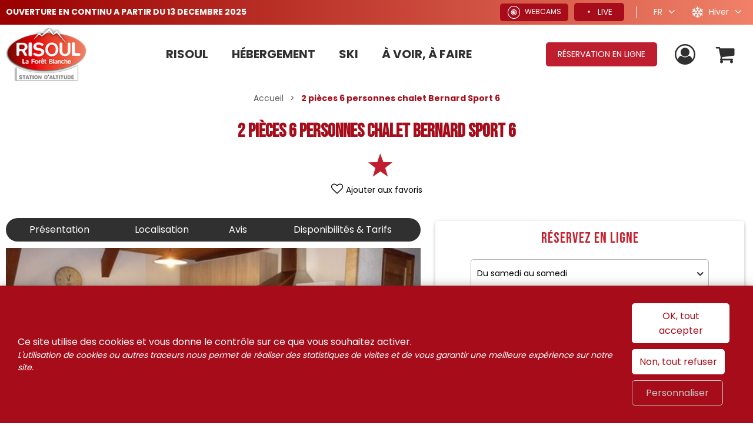

--- FILE ---
content_type: text/html; charset=utf-8
request_url: https://www.risoul.com/2-pieces-6-personnes-chalet-bernard-sport-6-risoul-reservation.html?theme=HIVER
body_size: 22598
content:
<!DOCTYPE html>
<html class="no-js" lang="fr">
<head>
    <title>2 pièces 6 personnes chalet Bernard Sport 6 2 pièces RISOUL</title>
    <meta charset="utf-8" />
    <link rel="shortcut icon" href="/templates/SITE/images/favicon.ico" type="image/x-icon" />
    <link rel="apple-touch-icon" sizes="180x180" href="/templates/SITE/images/favicon/apple-touch-icon.png">
    <link rel="icon" type="image/png" sizes="32x32" href="/templates/SITE/images/favicon/favicon-32x32.png">
    <link rel="icon" type="image/png" sizes="16x16" href="/templates/SITE/images/favicon/favicon-16x16.png">
    <link rel="manifest" href="/templates/SITE/images/favicon/site.webmanifest">
    <link rel="mask-icon" href="/templates/SITE/images/favicon/safari-pinned-tab.svg" color="#be1e2d">
    <meta name="msapplication-TileColor" content="#be1e2d">
    <meta name="theme-color" content="#be1e2d">
    <link rel="preconnect" href="https://fonts.googleapis.com">
    <link rel="preconnect" href="https://fonts.gstatic.com" crossorigin>
    <link href="https://fonts.googleapis.com/css2?family=Bebas+Neue&family=Poppins:wght@400;600;700&display=swap" rel="stylesheet">
    <!-- Debut balise description et keyword -->
<meta name="description" content="Appartement dans Maison - 2 pièces - 45 m² - exposition Est - Télévision(s) écran plat, Casier à ski -  Pour toute réservation de cet hébergement vous bénéficiez : D’un ticket découverte luge dévale à retirer à l'Office de Tourisme de Risoul (1 ticket/dossier) En hiver vous bénéficiez d'une remise : Sur les forfaits de ski proposés par Risoul Resa, allant jusqu'à 30 % hors vacances scolaires Sur la location de matériel de ski Sur le parking couvert ( abonnement semaine)  ​Ces réductions sont valables uniquement via Risoul Résa Gagnez du temps à votre arrivée en réservant des maintenant vos cours de ski (seulement hors vacances scolaires) Attention! Les commandes de forfaits étant envoyées à l'avance, nous ne prenons plus de réservations de ceux-ci à partir du mercredi précédant l'arrivée. " />
<link rel="canonical" href="https://www.risoul.com/2-pieces-6-personnes-chalet-bernard-sport-6-risoul-reservation.html"/><!-- Fin balise description et keyword -->
<meta property="og:image" content="https://www.risoul.com/medias/images/prestations/risoul-hebergement-assaud-blandine-bernardsport-6-cuisine5-13890.jpg" /><meta property="og:site_name" content="www.risoul.com" /><meta property="og:url" content="2-pieces-6-personnes-chalet-bernard-sport-6-risoul.html" /><meta property="og:title" content="2 pi&egrave;ces 6 personnes chalet Bernard Sport 6&nbsp;2 pi&egrave;ces&nbsp;RISOUL" /><meta property="og:description" content="Appartement dans Maison - 2 pièces - 45 m² - exposition Est - Télévision(s) écran plat, Casier à ski -  Pour toute réservation de cet hébergement vous bénéficiez : D’un ticket découverte luge dévale à retirer à l'Office de Tourisme de Risoul (1 ticket/dossier) En hiver vous bénéficiez d'une remise : Sur les forfaits de ski proposés par Risoul Resa, allant jusqu'à 30 % hors vacances scolaires Sur la location de matériel de ski Sur le parking couvert ( abonnement semaine)  ​Ces réductions sont valables uniquement via Risoul Résa Gagnez du temps à votre arrivée en réservant des maintenant vos cours de ski (seulement hors vacances scolaires) Attention! Les commandes de forfaits étant envoyées à l'avance, nous ne prenons plus de réservations de ceux-ci à partir du mercredi précédant l'arrivée. " /><meta property="og:type" content="website" />    <meta name="viewport" content="width=device-width" />
    <meta name="format-detection" content="telephone=no">
    <meta http-equiv="Content-Language" content="fr">
    <link href="/stylesheet.css?action=display&fic=default&partie=generique" data-initiator="link-element" rel="stylesheet" type="text/css" /><link href="/stylesheet.css?action=display&fic=default&partie=local" data-initiator="link-element" rel="stylesheet" type="text/css" /><link href="/stylesheet.css?action=display&charte=&theme=HIVER&langue=FR" data-initiator="link-element" rel="stylesheet" type="text/css" /><link href="https://static.ingenie.fr/components/swiper/swiper.css" data-initiator="link-element" rel="stylesheet" type="text/css" />    <link href="/templates/SITE/css/cache/style_HIVER_FR_ControllerFicheInfo_style-site.css" rel="stylesheet" type="text/css">        <link rel="alternate" href="https://www.risoul.com/2-pieces-6-personnes-chalet-bernard-sport-6-risoul-reservation.html" hreflang="FR-fr"><link rel="alternate" href="https://it.risoul.com/appartamento-2-stanze-6-persone-in-chalet-bernard-sport-6-risoul.html" hreflang="it"><link rel="alternate" href="https://en.risoul.com/6-persons-apartment-in-the-chalet-bernard-sport-6-risoul-1.html" hreflang="EN-gb"><link rel="alternate" href="https://www.risoul.com/2-pieces-6-personnes-chalet-bernard-sport-6-risoul-reservation.html" hreflang="x-default">    <base href="https://www.risoul.com" />    <script data-cookie="GoogleAnalytics" data-cookie-fn="fn_697579d5ef235" id="fn_697579d5ef235" data-initiator="script-element" type="application/javascript" >

        function fn_697579d5ef235() {(function(i,s,o,g,r,a,m){i['GoogleAnalyticsObject']=r;i[r]=i[r]||function(){
                      (i[r].q=i[r].q||[]).push(arguments)},i[r].l=1*new Date();a=s.createElement(o),
                      m=s.getElementsByTagName(o)[0];a.async=1;a.src=g;m.parentNode.insertBefore(a,m)
                      })(window,document,'script','//www.google-analytics.com/analytics.js','ga');ga('create', 'UA-39301102-1', 'auto');ga('require', 'displayfeatures');ga('set', 'anonymizeIp', true);ga('send', 'pageview');}

        var storage = localStorage.getItem("COOKIE_MANAGER");
        if (storage) {
            var dataCookie = JSON.parse(storage);
            if (dataCookie.types.GoogleAnalytics.isEnable) {
            	fn_697579d5ef235();
            	var script = document.getElementById("fn_697579d5ef235");
            	script.setAttribute("data-cookie-init", "1");
            }
        }

        </script><link rel="alternate" href="https://www.risoul.com/2-pieces-6-personnes-chalet-bernard-sport-6-risoul-reservation.html" hreflang="FR-fr"><link rel="alternate" href="https://it.risoul.com/appartamento-2-stanze-6-persone-in-chalet-bernard-sport-6-risoul.html" hreflang="it"><link rel="alternate" href="https://en.risoul.com/6-persons-apartment-in-the-chalet-bernard-sport-6-risoul-1.html" hreflang="EN-gb"><link rel="alternate" href="https://www.risoul.com/2-pieces-6-personnes-chalet-bernard-sport-6-risoul-reservation.html" hreflang="x-default"><script src="https://ajax.googleapis.com/ajax/libs/jquery/1.9.0/jquery.min.js" data-initiator="script-element" type="application/javascript" ></script>    <!-- Google Tag Manager -->
    <script data-cookie="GoogleTagManager" data-cookie-fn="fn_697579d605dfb" id="fn_697579d605dfb" data-initiator="script-element" type="application/javascript" >

        function fn_697579d605dfb() {(function(w,d,s,l,i){w[l]=w[l]||[];w[l].push({'gtm.start':
	new Date().getTime(),event:'gtm.js'});var f=d.getElementsByTagName(s)[0],
	j=d.createElement(s),dl=l!='dataLayer'?'&l='+l:'';j.async=true;j.src=
	'https://www.googletagmanager.com/gtm.js?id='+i+dl;f.parentNode.insertBefore(j,f);
	})(window,document,'script','dataLayer','GTM-TBQZWLX');}

        var storage = localStorage.getItem("COOKIE_MANAGER");
        if (storage) {
            var dataCookie = JSON.parse(storage);
            if (dataCookie.types.GoogleTagManager.isEnable) {
            	fn_697579d605dfb();
            	var script = document.getElementById("fn_697579d605dfb");
            	script.setAttribute("data-cookie-init", "1");
            }
        }

        </script>    <!-- End Google Tag Manager -->
    <!-- Facebook Pixel Code -->
    <script data-cookie="Facebook" data-cookie-fn="fn_697579d605e05" id="fn_697579d605e05" data-initiator="script-element" type="application/javascript" >

        function fn_697579d605e05() {
		!function(f,b,e,v,n,t,s)
		{if(f.fbq)return;n=f.fbq=function(){n.callMethod?
		n.callMethod.apply(n,arguments):n.queue.push(arguments)};
		if(!f._fbq)f._fbq=n;n.push=n;n.loaded=!0;n.version='2.0';
		n.queue=[];t=b.createElement(e);t.async=!0;
		t.src=v;s=b.getElementsByTagName(e)[0];
		s.parentNode.insertBefore(t,s)}(window,document,'script',
		'https://connect.facebook.net/en_US/fbevents.js');
		fbq('init', '192849098319216');
		fbq('track', 'PageView');
	}

        var storage = localStorage.getItem("COOKIE_MANAGER");
        if (storage) {
            var dataCookie = JSON.parse(storage);
            if (dataCookie.types.Facebook.isEnable) {
            	fn_697579d605e05();
            	var script = document.getElementById("fn_697579d605e05");
            	script.setAttribute("data-cookie-init", "1");
            }
        }

        </script>    <noscript>
        <img height="1" width="1" src="https://www.facebook.com/tr?id=192849098319216&ev=PageView&noscript=1"/>
    </noscript>
    <!-- End Facebook Pixel Code -->

    </head>



<body class=" fr HIVER ControllerFicheInfo">

<noscript><iframe src="https://www.googletagmanager.com/ns.html?id=GTM-TBQZWLX"
                  height="0" width="0" style="display:none;visibility:hidden"></iframe></noscript>



<header>
    <div class="top">
        <div class="popup">
            <div class="widget-actualites widget-54 popup "><div class="extrait PAGE-POPUP-PREOUV25 noLink"><div class="contenu-extrait"><div class="texte"><div class="pave1"><div class="contenu-pave" ><a href="javascript:void(0)"   title="OUVERTURE EN CONTINU A PARTIR DU 13 DECEMBRE 2025"  class="fairestat"  data-contexte="PAGE-POPUP-PREOUV25" >OUVERTURE EN CONTINU A PARTIR DU 13 DECEMBRE 2025</a></div></div></div></div></div></div><!-- Bloc Bxslider --><script>
			var widgetActualiteGetNumNextSlide54 = function(currentNum, nbSlides) {
					return (currentNum + 1 >= nbSlides ? nbSlides - 1 : currentNum + 1);
			};
			
            var widgetActualiteGetNumPrevSlide54 = function(currentNum, nbSlides) {
                    return ((currentNum - 1) < 0 ? nbSlides - 1 : currentNum - 1);
			};
        	
            var widgetActualiteLoadSlideContent54 = function(idSlider, numSlide, src, contentType, sensLoadNext, objBxSlider) {
                if (numSlide == null || typeof(numSlide) == 'undefined') return;
                // Valeur par défauts
                var contentType = contentType || 'image';
                if (sensLoadNext == null || typeof(sensLoadNext) == 'undefined') {
                    var sensLoadNext = true;
                }
                             
                //on récupère le li concerné dans le slider
                var liToLoad = $('#'+idSlider).children('li:not(.bx-clone)').get(numSlide);
        
                //on charge le contenu en fonction du type
                
                if (contentType == 'image') {
                
                    var imgToLoad = '';
                        if ($(liToLoad).find('div.extrait > div.image img').length > 0) {
                            imgToLoad = $(liToLoad).find('div.extrait > div.image img');
                        }
                        
                        else {
                            imgToLoad = $(liToLoad).children('img');
                        }
                        
                    if (imgToLoad.length > 0) {
                        //on maj l'image du slide si pas encore chargée
                        if (typeof imgToLoad.attr('data-size-full') != 'undefined' && imgToLoad.attr('data-size-full') != '') { ;
                            imgToLoad.attr('src',imgToLoad.attr('data-size-full'));
                            imgToLoad.removeAttr('data-size-full');
                        }
                    }
                    
                }
                //si contenu widget dispo
                else if (contentType =='widget-dispos') { WidgetDispos.loadAjaxVueDispos(idSlider,numSlide,sensLoadNext,
                        function() {
                            //console.log('loadAjaxVueDispos callback objBxSlider',objBxSlider.slider);
                            var currentSlide = objBxSlider.slider.getCurrentSlide();
                            //console.log('currentSlide',currentSlide);
                            if (!sensLoadNext) {
                                currentSlide+=1;
                                //console.log('ajout au debut, upd currentSlide',currentSlide);
                            }
                            objBxSlider.params.startSlide = currentSlide;
                            //console.log('new param slider', objBxSlider.params);
                            objBxSlider.slider.reloadSlider(objBxSlider.params);
                        }
                    );
					}
					//si div via ajax (test)
					else if (contentType == 'ajax') {
						//on effectue la requete ajax
						$.ajax({
							url: src,
							type: 'get',
							async: true,
							beforeSend: function() {
								//on ajoute le div de loading au slider
								//$('.bx-viewport').prepend('<div class="bx-loading"></div>');
							},
							success: function(data, status, jqXHR) {
								//console.log('success');
								//console.log(data);
								//on maj le slider avec le contenu récupéré
								//to do
								
								//on enlève le div de loading du slider
								//$('.bx-loading').remove();
							},
							error: function(jqXHR, status, error) {
								console.log('error : ',error);
							},
							complete : function(jqXHR, status) {
								//console.log('complete');
							}
						});
					}
					
				};
			 function widgetActualiteInitBxSlider54() {
				$('#widget-actualites-54').each( function () {
					if ($(this).children('li').length > 1) {
						
						if ($(this).attr('id') == undefined) {
							$(this).attr('id', IngenieTools.uniqID(8, 'bxslider_'));
						}
						var count = $(this).children().length;
						var nbSlides = count;
						
						var paramswidgetActualiteSlider54 = {'auto': true, 'autoHover': true, 'minSlides': 1, 'maxSlides': 1, 'infiniteLoop':true, nextText: '', prevText: '', 
				onSliderLoad:function(currentIndex) {            
				var liSlide = $('#widget-actualites-54 li:not(.bx-clone)').get(currentIndex);
				$(liSlide).addClass('slideComplete');            
			},
				onSlideBefore:function($slideElement, oldIndex, newIndex) {
            
            var idSlider = $slideElement.parent('ul').attr('id');            
            
            var contentTypeToLoad = 'image';
            //si slider widget dispo (pour le moment vue semaine uniquement)
            if ($('#'+idSlider).hasClass('loadPeriodeAjaxActif')) {
                contentTypeToLoad = 'widget-dispos';
            }
            var nbDecalage = this.maxSlides;
            //on recupère le sens de chargement (si li next ou li prev)
            var sensLoadNext = newIndex > oldIndex;
            
                nbDecalage = (this.moveSlides > 0) ? this.moveSlides : this.maxSlides;
            
				//on recupère les id de la premiere et derniere slide visible
				var idFirstVisible = newIndex * nbDecalage;
				var idLastVisible = idFirstVisible + nbDecalage - 1;
            
				//suppression class slideComplete sur ancienne li affichee
				var liOldSlide = $('#'+idSlider).children('li:not(.bx-clone)').get(oldIndex);
				$(liOldSlide).removeClass('slideComplete');
				//ajout class sliding sur li affichée
				var liSlide = $('#'+idSlider).children('li:not(.bx-clone)').get(newIndex);
				$(liSlide).addClass('sliding');
	
				//on charge si besoin le slide demandé
				widgetActualiteLoadSlideContent54(idSlider,newIndex,'',contentTypeToLoad,sensLoadNext,obj_widgetActualiteSlider54);
				//on charge si besoin les slides qui précèdent ceux affichés
				if (contentTypeToLoad == 'image') {
				  for (var i = 1; i <= nbDecalage; i++) {
					  widgetActualiteLoadSlideContent54(idSlider,idFirstVisible - i,'',contentTypeToLoad,sensLoadNext,obj_widgetActualiteSlider54);
				  }
				  //on charge si besoin les slides qui suivent ceux affichés
				  for (var i = 1; i <= nbDecalage; i++) {
					  widgetActualiteLoadSlideContent54(idSlider,idLastVisible + i,'',contentTypeToLoad,sensLoadNext,obj_widgetActualiteSlider54);
				  }
				}
        	},
				onSlideAfter:function($slideElement, oldIndex, newIndex) {            
				var idSlider = $slideElement.parent('ul').attr('id');
				//suppression class sliding et ajout class slideComplete sur li affichée
				var liSlide = $('#'+idSlider).children('li:not(.bx-clone)').get(newIndex);
				$(liSlide).removeClass('sliding').addClass('slideComplete');
			}
			};
						var obj_widgetActualiteSlider54 = {
							slider : $(this).bxSlider(paramswidgetActualiteSlider54),
							params : paramswidgetActualiteSlider54
						};
					} else {
							var obj_widgetActualiteSlider54 = $(this).bxSlider({'auto': true, 'autoHover': true, 'minSlides': 1, 'maxSlides': 1, 'infiniteLoop':true, nextText: '', prevText: '', 
				onSliderLoad:function(currentIndex) {            
				var liSlide = $('#widget-actualites-54 li:not(.bx-clone)').get(currentIndex);
				$(liSlide).addClass('slideComplete');            
			},
				onSlideBefore:function($slideElement, oldIndex, newIndex) {
            
            var idSlider = $slideElement.parent('ul').attr('id');            
            
            var contentTypeToLoad = 'image';
            //si slider widget dispo (pour le moment vue semaine uniquement)
            if ($('#'+idSlider).hasClass('loadPeriodeAjaxActif')) {
                contentTypeToLoad = 'widget-dispos';
            }
            var nbDecalage = this.maxSlides;
            //on recupère le sens de chargement (si li next ou li prev)
            var sensLoadNext = newIndex > oldIndex;
            
                nbDecalage = (this.moveSlides > 0) ? this.moveSlides : this.maxSlides;
            
				//on recupère les id de la premiere et derniere slide visible
				var idFirstVisible = newIndex * nbDecalage;
				var idLastVisible = idFirstVisible + nbDecalage - 1;
            
				//suppression class slideComplete sur ancienne li affichee
				var liOldSlide = $('#'+idSlider).children('li:not(.bx-clone)').get(oldIndex);
				$(liOldSlide).removeClass('slideComplete');
				//ajout class sliding sur li affichée
				var liSlide = $('#'+idSlider).children('li:not(.bx-clone)').get(newIndex);
				$(liSlide).addClass('sliding');
	
				//on charge si besoin le slide demandé
				widgetActualiteLoadSlideContent54(idSlider,newIndex,'',contentTypeToLoad,sensLoadNext,obj_widgetActualiteSlider54);
				//on charge si besoin les slides qui précèdent ceux affichés
				if (contentTypeToLoad == 'image') {
				  for (var i = 1; i <= nbDecalage; i++) {
					  widgetActualiteLoadSlideContent54(idSlider,idFirstVisible - i,'',contentTypeToLoad,sensLoadNext,obj_widgetActualiteSlider54);
				  }
				  //on charge si besoin les slides qui suivent ceux affichés
				  for (var i = 1; i <= nbDecalage; i++) {
					  widgetActualiteLoadSlideContent54(idSlider,idLastVisible + i,'',contentTypeToLoad,sensLoadNext,obj_widgetActualiteSlider54);
				  }
				}
        	},
				onSlideAfter:function($slideElement, oldIndex, newIndex) {            
				var idSlider = $slideElement.parent('ul').attr('id');
				//suppression class sliding et ajout class slideComplete sur li affichée
				var liSlide = $('#'+idSlider).children('li:not(.bx-clone)').get(newIndex);
				$(liSlide).removeClass('sliding').addClass('slideComplete');
			}
			,'auto': false, 'autoStart': false, 'infiniteLoop': false, 'pager': false, 'controls': false});
					}
				});
			
			};</script><!--/ Bloc Bxslider -->        </div>
        <div class="icons">
                            <div class="webcams">
                    <a href="/webcams.html"  class="lien_webcams"  data-menu-id="3861" ><span class="titre-lien" >Webcams</span></a>                </div>
                <div class="live">
                    <span>Live</span>
                    <div class="hovered">
                        <div class="skiplan_home">

    
    <div class="temperature">
        <span class="titre m">Météo</span>
        <div class="head">
            <span></span>
            <span>matin</span>
            <span>après-midi</span>
        </div>
        <div class="basse">
            <span>à 1850m</span>
            <span class="valeur_meteo bas">
				<span>-6°</span>
                <img title="Belles éclaircies, passages nuageux" alt="Belles éclaircies, passages nuageux" src="https://static.ingenie.fr/images/skiplan/meteo/103.png" />			</span>
            <span class="valeur_meteo bas">
				<span>-1°</span>
                <img title="Soleil" alt="Soleil" src="https://static.ingenie.fr/images/skiplan/meteo/101.png" />			</span>
        </div>
        <div class="haute">
            <span>à 2570m</span>
            <span class="valeur_meteo bas">
				<span>-8°</span>
                <img title="Belles éclaircies, passages nuageux" alt="Belles éclaircies, passages nuageux" src="https://static.ingenie.fr/images/skiplan/meteo/103.png" />			</span>
            <span class="valeur_meteo bas">
				<span>-9°</span>
                <img title="Soleil" alt="Soleil" src="https://static.ingenie.fr/images/skiplan/meteo/101.png" />			</span>
        </div>
        <a href="https://www.risoul.com/meteo.html"  class="meteo"  data-menu-id="3687" ><span></span></a>    </div>

    <div class="ski">
        

        <div class="alpin" >
            <div class="titre p" >Pistes</div>
            <div class="total_pistes" >
                <span>38</span>/42            </div>
            <div class="detail_couleur_pistes">
                <span class="verte"><span>V 8</span>/8</span>
                <span class="bleu"><span>B 19</span>/20</span>
                <span class="rouge"><span>R 10</span>/11</span>
                <span class="noire"><span>N 1</span>/3</span>
            </div>
        </div>
        <a href="https://risoul.labellemontagne.com/fr/hiver/infos-pistes/#domaine-skiable"  target="_blank"  class="bulletin_neige"  data-menu-id="3440" ><span></span></a>    </div>
    <div class="remontee" >
        <div class="titre rm" >Remontées</div>
        <div class="valeur" >
            <span>14</span>/16                    </div>
        <a href="https://risoul.labellemontagne.com/fr/hiver/infos-pistes/#domaine-skiable"  target="_blank"  class="bulletin_neige"  data-menu-id="3440" ><span></span></a>    </div>



    <div class="lien_rapides">

        <a href="https://risoul.labellemontagne.com/fr/hiver/infos-pistes/#conditions-de-sejour"  class="lien_pistes"  data-menu-id="3862" ><span class="titre-lien" >Voir les infos pistes</span></a><a href="/webcams.html"  class="lien_webcams"  data-menu-id="3861" ><span class="titre-lien" >Webcams</span></a><a href="https://skipass-risoul.labellemontagne.com/fr/"  target="_blank"  class="lien_achat_forfait"  data-menu-id="3784" ><span class="titre-lien" >Acheter mon forfait</span></a>    </div>

</div>
                    </div>
                </div>
                        <div class="langues">
                <ul class="switch-langues"><li class="langue-fr selected"><a href="https://www.risoul.com/2-pieces-6-personnes-chalet-bernard-sport-6-risoul-reservation.html?origine=switchLangue" title="FR"><span>FR</span></a></li><li class="langue-it"><a href="https://it.risoul.com/appartamento-2-stanze-6-persone-in-chalet-bernard-sport-6-risoul.html?origine=switchLangue" title="IT"><span>IT</span></a></li><li class="langue-en"><a href="https://en.risoul.com/6-persons-apartment-in-the-chalet-bernard-sport-6-risoul-1.html?origine=switchLangue" title="UK"><span>UK</span></a></li></ul>            </div>
            <div class="themes">
                <ul class="switch-themes"><li class="theme-hiver selected"><a href="https://www.risoul.com/2-pieces-6-personnes-chalet-bernard-sport-6-risoul-reservation.html?theme=HIVER" title="Hiver"><span>Hiver</span></a></li><div class="toggle hiver" onclick="document.location.href='https://www.risoul.com/2-pieces-6-personnes-chalet-bernard-sport-6-risoul-reservation.html?theme=ETE'"></div><li class="theme-ete"><a href="https://www.risoul.com/2-pieces-6-personnes-chalet-bernard-sport-6-risoul-reservation.html?theme=ETE" title="Été"><span>Été</span></a></li></ul>            </div>
        </div>
    </div>
    <div class="main">
        <div class="logo">
            <a href="/">
                <img src="/templates/SITE/images/logo_risoul.png" alt="Office de tourisme de Risoul" />
            </a>
        </div>
        <div class="menu">
            <nav role="navigation" class="responsiveMenu menu-niveau-2 menu-menu_principal" ><a id="pull" class="hidden-desktop">Menu</a><ul class="">

    <li data-menu-id="3338" data-menu-keyword="" class="first  menu-niveau-3">    <div class="extension">                <div class="description"></div>
    </div><a href="https://www.risoul.com/risoul.html"  ><span class="lien-menu">Risoul</span></a><ul class="">

    <li data-menu-id="3832" data-menu-keyword="" class="avec-photos  menu-niveau-4">    <div class="extension"><a href="https://www.risoul.com/decouvrir-risoul.html" ><img src="https://www.risoul.com/medias/images/info_menu/multitailles/320x240_mountain-3643.png" alt="mountain-3643" height="auto" /></a>                <div class="description"></div>
    </div><a href="https://www.risoul.com/decouvrir-risoul.html"  ><span class="lien-menu">#Risoul_Bucolique</span></a><ul class="">

    <li data-menu-id="3377" data-menu-keyword="" class="menu-niveau-5  terminal">    <div class="extension"><a href="https://www.risoul.com/risoul-ses-hameaux.html" ><img src="https://www.risoul.com/medias/images/info_menu/multitailles/320x240_risoul-village-ses-hameaux-3642.jpg" alt="Risoul village & ses hameaux " height="auto" /></a>                <div class="description"></div>
    </div><a href="https://www.risoul.com/risoul-ses-hameaux.html"  ><span class="lien-menu">Le village et ses hameaux</span></a></li><li data-menu-id="3852" data-menu-keyword="" class="menu-niveau-5  terminal">    <div class="extension"><a href="https://www.risoul.com/les-incontournables.html" ><img src="https://www.risoul.com/medias/images/info_menu/multitailles/320x240_sources-incontournable-3667.jpg" alt="sources-incontournable-3667" height="auto" /></a>                <div class="description"></div>
    </div><a href="https://www.risoul.com/les-incontournables.html"  ><span class="lien-menu">Les incontournables</span></a></li><li data-menu-id="3358" data-menu-keyword="" class="menu-niveau-5">    <div class="extension"><a href="https://www.risoul.com/la-foret-de-melezes.html" ><img src="https://www.risoul.com/medias/images/info_menu/multitailles/320x240_foret-melezes-risoul-sommaire-2995-3066-3663.jpg" alt="foret-melezes-risoul-sommaire-2995-3066-3663" height="auto" /></a>                <div class="description"></div>
    </div><a href="https://www.risoul.com/la-foret-de-melezes.html"  ><span class="lien-menu">L&#039;Espace naturel</span></a><ul class="">

    
</ul>

</li><li data-menu-id="3367" data-menu-keyword="RISOULVISITANIMATETEFR" class="btn  menu-niveau-5">    <div class="extension"><a href="https://www.risoul.com/les-incontournables-a-proximite.html" ><img src="https://www.risoul.com/medias/images/info_menu/multitailles/320x240_800x600-49686-cmn-7-3664.jpg" alt="800x600-49686-cmn-7-3664" height="auto" /></a>                <div class="description"></div>
    </div><a href="https://www.risoul.com/les-incontournables-a-proximite.html"  ><span class="lien-menu">À proximité</span></a><ul class="">

    
</ul>

</li>
</ul>

</li><li data-menu-id="3531" data-menu-keyword="" class="menu-niveau-4">    <div class="extension"><a href="https://www.risoul.com/pratique.html" ><img src="https://www.risoul.com/medias/images/info_menu/multitailles/320x240_information-button-3659.png" alt="information-button-3659" height="auto" /></a>                <div class="description"></div>
    </div><a href="https://www.risoul.com/pratique.html"  ><span class="lien-menu">Infos Pratiques</span></a><ul class="">

    <li data-menu-id="5122" data-menu-keyword="" class="menu-niveau-5">    <div class="extension">                <div class="description"></div>
    </div><a href="https://www.risoul.com/vacances-avec-des-enfants.html"  ><span class="lien-menu">Vacances avec des enfants en Hiver</span></a><ul class="">

    
</ul>

</li><li data-menu-id="3554" data-menu-keyword="" class="menu-niveau-5">    <div class="extension">                <div class="description"></div>
    </div><a href="https://www.risoul.com/comment-venir-a-risoul.html"  ><span class="lien-menu">Comment venir ?</span></a><ul class="">

    
</ul>

</li><li data-menu-id="3553" data-menu-keyword="" class="menu-niveau-5  terminal">    <div class="extension">                <div class="description"></div>
    </div><a href="https://www.risoul.com/plan-de-la-station.html"  ><span class="lien-menu">Plan de la station</span></a></li><li data-menu-id="3588" data-menu-keyword="" class="menu-niveau-5  terminal">    <div class="extension">                <div class="description"></div>
    </div><a href="https://www.risoul.com/documentations.html"  ><span class="lien-menu">Brochures &amp; Plans</span></a></li><li data-menu-id="3586" data-menu-keyword="" class="menu-niveau-5  terminal">    <div class="extension">                <div class="description"></div>
    </div><a href="https://www.risoul.com/contactez-l-office-de-tourisme.html"  ><span class="lien-menu">Contact et horaires</span></a></li><li data-menu-id="5047" data-menu-keyword="" class="menu-niveau-5  terminal">    <div class="extension">                <div class="description"></div>
    </div><a href="https://www.risoul.com/enquete-de-satisfaction.html"  ><span class="lien-menu">Votre avis nous intéresse</span></a></li><li data-menu-id="5111" data-menu-keyword="" class="menu-niveau-5  terminal">    <div class="extension">                <div class="description"></div>
    </div><a href="https://www.risoul.com/vous-etes-proprietaires.html"  ><span class="lien-menu">Vous êtes propriétaires...</span></a></li>
</ul>

</li><li data-menu-id="3870" data-menu-keyword="" class="menu-niveau-4">    <div class="extension"><a href="https://www.risoul.com/sur-place-a-risoul.html" ><img src="https://www.risoul.com/medias/images/info_menu/multitailles/320x240_pin-3674.png" alt="pin-3674" height="auto" /></a>                <div class="description"></div>
    </div><a href="https://www.risoul.com/sur-place-a-risoul.html"  ><span class="lien-menu">Sur place</span></a><ul class="">

    <li data-menu-id="3341" data-menu-keyword="" class="menu-niveau-5">    <div class="extension">                <div class="description"></div>
    </div><a href="https://www.risoul.com/commerces-et-services.html"  ><span class="lien-menu">Commerces et services</span></a><ul class="">

    
</ul>

</li><li data-menu-id="3833" data-menu-keyword="" class="menu-niveau-5">    <div class="extension">                <div class="description"></div>
    </div><a href="https://www.risoul.com/comment-venir-risoul.html"  ><span class="lien-menu">Transports | Parkings</span></a><ul class="">

    
</ul>

</li><li data-menu-id="5118" data-menu-keyword="" class="menu-niveau-5  terminal">    <div class="extension">                <div class="description"></div>
    </div><a href="https://www.risoul.com/salle-de-reception.html"  ><span class="lien-menu">Salles de réception</span></a></li>
</ul>

</li>
</ul>

</li><li data-menu-id="3391" data-menu-keyword="RISOULHEBERGEMENTSETEFR" class="menu-niveau-3">    <div class="extension">                <div class="description"></div>
    </div><a href="https://www.risoul.com/hebergement.html"  ><span class="lien-menu">Hébergement</span></a><ul class="">

    <li data-menu-id="3834" data-menu-keyword="" class="menu-niveau-4">    <div class="extension"><a href="https://www.risoul.com/ou-dormir-a-risoul.html" ><img src="https://www.risoul.com/medias/images/info_menu/multitailles/320x240_moon-3644.png" alt="moon-3644" height="auto" /></a>                <div class="description"></div>
    </div><a href="https://www.risoul.com/ou-dormir-a-risoul.html"  ><span class="lien-menu">Où dormir à Risoul ?</span></a><ul class="">

    <li data-menu-id="3400" data-menu-keyword="" class="menu-niveau-5">    <div class="extension">                <div class="description"></div>
    </div><a href="https://www.risoul.com/locations-appartements-chalets-ski.html"  ><span class="lien-menu">Appartements &amp; Chalets</span></a><ul class="">

    
</ul>

</li><li data-menu-id="3412" data-menu-keyword="" class="menu-niveau-5  terminal">    <div class="extension">                <div class="description"></div>
    </div><a href="https://www.risoul.com/residences-de-tourisme.html"  ><span class="lien-menu">Résidences de tourisme</span></a></li><li data-menu-id="3414" data-menu-keyword="" class="menu-niveau-5">    <div class="extension">                <div class="description"></div>
    </div><a href="https://www.risoul.com/hotels.html"  ><span class="lien-menu">Hotels, Chambres d&#039;hôtes</span></a><ul class="">

    
</ul>

</li><li data-menu-id="3419" data-menu-keyword="" class="menu-niveau-5  terminal">    <div class="extension">                <div class="description"></div>
    </div><a href="https://www.risoul.com/aire-de-camping-car-risoul.html"  ><span class="lien-menu">Camping Cars</span></a></li><li data-menu-id="3413" data-menu-keyword="" class="menu-niveau-5  terminal">    <div class="extension">                <div class="description"></div>
    </div><a href="https://www.risoul.com/agences-immobilieres.html"  ><span class="lien-menu">Agences immobilières</span></a></li><li data-menu-id="4387" data-menu-keyword="" class="menu-niveau-5  terminal">    <div class="extension">                <div class="description"></div>
    </div><a href="https://www.risoul.com/particuliers-risoul.html"  ><span class="lien-menu">Locations de particuliers à particuliers</span></a></li><li data-menu-id="4361" data-menu-keyword="" class="menu-niveau-5  terminal">    <div class="extension">                <div class="description"></div>
    </div><a href="https://www.risoul.com/loueurs-professionnels-risoul.html"  ><span class="lien-menu">Hébergeurs meublés professionnels</span></a></li><li data-menu-id="5121" data-menu-keyword="" class="menu-niveau-5  terminal">    <div class="extension">                <div class="description"></div>
    </div><a href="https://www.risoul.com/village-vacances-hotel-club-le-1850-vacances-leo-lagrange.html"  ><span class="lien-menu">Village vacances</span></a></li><li data-menu-id="5160" data-menu-keyword="" class="menu-niveau-5  terminal">    <div class="extension">                <div class="description"></div>
    </div><a href="https://www.risoul.com/reservation.html"  ><span class="lien-menu">Centrale de Réservation : Risoul Réservation</span></a></li>
</ul>

</li><li data-menu-id="3835" data-menu-keyword="" class="menu-niveau-4">    <div class="extension"><a href="https://www.risoul.com/reservation.html" ><img src="https://www.risoul.com/medias/images/info_menu/multitailles/320x240_booking-3645.png" alt="booking-3645" height="auto" /></a>                <div class="description"></div>
    </div><a href="https://www.risoul.com/reservation.html"  ><span class="lien-menu">Réservez en ligne : Risoul Résa</span></a><ul class="">

    <li data-menu-id="3836" data-menu-keyword="" class="menu-niveau-5  terminal">    <div class="extension">                <div class="description"></div>
    </div><a href="https://www.risoul.com/reservation-appartement-chalet-residences.html"  ><span class="lien-menu">Réservation Appartement, Chalet, Résidences</span></a></li><li data-menu-id="3678" data-menu-keyword="" class="btn  menu-niveau-5  terminal">    <div class="extension">                <div class="description"></div>
    </div><a href="https://www.risoul.com/demande-de-devis-gratuit.html"  ><span class="lien-menu">Contact / Devis gratuit</span></a></li><li data-menu-id="5155" data-menu-keyword="" class="menu-niveau-5  terminal">    <div class="extension">                <div class="description"></div>
    </div><a href="https://www.risoul.com/tarifs-preferentiels-risoul-resa.html"  ><span class="lien-menu">Tarifs préférentiels Risoul Résa (forfaits, parking ,matériel...)</span></a></li>
</ul>

</li><li data-menu-id="3837" data-menu-keyword="" class="avec-photos  menu-niveau-4">    <div class="extension">                <div class="description"></div>
    </div><a href="https://www.risoul.com/idees-sejours.html"  ><span class="lien-menu">Toutes nos Offres Séjours</span></a><ul class="">

    <li data-menu-id="3873" data-menu-keyword="TOUTESOFFRES" class="menu-niveau-5  terminal">    <div class="extension"><a href="https://www.risoul.com/toutes-les-offres-sejours.html" ><img src="https://www.risoul.com/medias/images/info_menu/multitailles/320x240_sejour-risoul-3682.jpg" alt="sejour risoul" height="auto" /></a>                <div class="description"></div>
    </div><a href="https://www.risoul.com/toutes-les-offres-sejours.html"  ><span class="lien-menu">Toutes nos offres</span></a></li><li data-menu-id="3398" data-menu-keyword="" class="menu-niveau-5  terminal">    <div class="extension"><a href="https://www.risoul.com/sejours-tout-compris-ete.html" ><img src="https://www.risoul.com/medias/images/info_menu/multitailles/320x240_sejour-ete-risoul-3683-3884-5179.jpg" alt="sejour-ete-risoul-3683-3884-5179" height="auto" /></a>                <div class="description"></div>
    </div><a href="https://www.risoul.com/sejours-tout-compris-ete.html"  ><span class="lien-menu">Offres séjour été</span></a></li><li data-menu-id="3399" data-menu-keyword="" class="menu-niveau-5  terminal">    <div class="extension"><a href="https://www.risoul.com/sejours-tout-compris-hiver.html" ><img src="https://www.risoul.com/medias/images/info_menu/multitailles/320x240_sejour-ski-risoul-3685-3887-5180.jpg" alt="sejour-ski-risoul-3685-3887-5180" height="auto" /></a>                <div class="description"></div>
    </div><a href="https://www.risoul.com/sejours-tout-compris-hiver.html"  ><span class="lien-menu">Offres séjours hiver</span></a></li>
</ul>

</li>
</ul>

</li><li data-menu-id="3427" data-menu-keyword="RISOULSKINEIGEHIVERFR" class="menu-niveau-3">    <div class="extension">                <div class="description"></div>
    </div><a href="https://www.risoul.com/ski-et-neige.html"  ><span class="lien-menu">Ski</span></a><ul class="">

    <li data-menu-id="3818" data-menu-keyword="" class="menu-niveau-4">    <div class="extension"><a href="https://www.risoul.com/en-direct.html" ><img src="https://www.risoul.com/medias/images/info_menu/multitailles/320x240_live-streaming-3657.png" alt="live-streaming-3657" height="auto" /></a>                <div class="description"></div>
    </div><a href="https://www.risoul.com/en-direct.html"  ><span class="lien-menu">En Direct</span></a><ul class="">

    <li data-menu-id="3428" data-menu-keyword="" class="menu-niveau-5  terminal">    <div class="extension">                <div class="description"></div>
    </div><a href="https://www.risoul.com/pre-ouverture-les-6-7-decembre-2025.html"  ><span class="lien-menu">HIVER 25.26 | PRE-OUVERTURE LES 6 &amp; 7 DECEMBRE</span></a></li><li data-menu-id="3440" data-menu-keyword="BULLETIN_NEIGE" class="menu-niveau-5  terminal">    <div class="extension">                <div class="description"></div>
    </div><a href="https://risoul.labellemontagne.com/fr/hiver/infos-pistes/#domaine-skiable"  target="_blank" ><span class="lien-menu">Info Pistes</span></a></li><li data-menu-id="3687" data-menu-keyword="BULLETIN_METEO" class="meteo  menu-niveau-5  terminal">    <div class="extension">                <div class="description"></div>
    </div><a href="https://www.risoul.com/meteo.html"  ><span class="lien-menu">Météo</span></a></li><li data-menu-id="3688" data-menu-keyword="" class="btn  menu-niveau-5  terminal">    <div class="extension">                <div class="description"></div>
    </div><a href="https://www.risoul.com/webcams.html"  ><span class="lien-menu">Webcams</span></a></li>
</ul>

</li><li data-menu-id="3839" data-menu-keyword="" class="menu-niveau-4">    <div class="extension"><a href="https://www.risoul.com/skiez-a-risoul.html" ><img src="https://www.risoul.com/medias/images/info_menu/multitailles/320x240_skiing-3647.png" alt="skiing-3647" height="auto" /></a>                <div class="description"></div>
    </div><a href="https://www.risoul.com/skiez-a-risoul.html"  ><span class="lien-menu">Chaussez les skis !</span></a><ul class="">

    <li data-menu-id="3860" data-menu-keyword="" class="menu-niveau-5  terminal">    <div class="extension">                <div class="description"></div>
    </div><a href="https://www.risoul.com/le-domaine-skiable-de-risoul.html"  ><span class="lien-menu">Le domaine skiable</span></a></li><li data-menu-id="4542" data-menu-keyword="" class="menu-niveau-5  terminal">    <div class="extension">                <div class="description"></div>
    </div><a href="https://www.risoul.com/l-espace-debutant.html"  ><span class="lien-menu">Espace Débutant</span></a></li><li data-menu-id="3441" data-menu-keyword="" class="menu-niveau-5  terminal">    <div class="extension">                <div class="description"></div>
    </div><a href="https://www.risoul.com/achat-tarifs-forfaits.html"  target="_blank" ><span class="lien-menu">Achat &amp; Tarifs forfaits</span></a></li><li data-menu-id="3442" data-menu-keyword="" class="menu-niveau-5  terminal">    <div class="extension">                <div class="description"></div>
    </div><a href="https://www.risoul.com/ecoles-de-ski-et-moniteurs.html"  ><span class="lien-menu">Ecoles de ski/snow &amp; moniteurs</span></a></li><li data-menu-id="3458" data-menu-keyword="" class="menu-niveau-5  terminal">    <div class="extension">                <div class="description"></div>
    </div><a href="https://www.risoul.com/loc-de-materiel.html"  ><span class="lien-menu">Location de matériel</span></a></li><li data-menu-id="3453" data-menu-keyword="" class="menu-niveau-5  terminal">    <div class="extension">                <div class="description"></div>
    </div><a href="https://www.risoul.com/ski-de-rando.html"  ><span class="lien-menu">Ski de randonnée</span></a></li><li data-menu-id="4304" data-menu-keyword="" class="menu-niveau-5  terminal">    <div class="extension">                <div class="description"></div>
    </div><a href="https://www.risoul.com/antenne-handicap-risoul.html"  ><span class="lien-menu">HandiSki</span></a></li><li data-menu-id="3456" data-menu-keyword="" class="menu-niveau-5  terminal">    <div class="extension">                <div class="description"></div>
    </div><a href="https://www.risoul.com/accompagnateur-raquette.html"  ><span class="lien-menu">Accompagnateurs raquette /  marche nordique</span></a></li>
</ul>

</li><li data-menu-id="3874" data-menu-keyword="" class="avec-photos  menu-niveau-4">    <div class="extension"><a href="https://www.risoul.com/les-plus-ski-risoul.html" ><img src="https://www.risoul.com/medias/images/info_menu/multitailles/320x240_add-3686.png" alt="add-3686" height="auto" /></a>                <div class="description"></div>
    </div><a href="https://www.risoul.com/les-plus-ski-risoul.html"  ><span class="lien-menu">Les petits +</span></a><ul class="">

    <li data-menu-id="3871" data-menu-keyword="" class="menu-niveau-5  terminal">    <div class="extension"><a href="https://www.risoul.com/les-coulisses-de-la-neige.html" ><img src="https://www.risoul.com/medias/images/info_menu/multitailles/320x240_dameuse-risoul-3688.jpg" alt="dameuse-risoul-3688" height="auto" /></a>                <div class="description"></div>
    </div><a href="https://www.risoul.com/les-coulisses-de-la-neige.html"  ><span class="lien-menu">En coulisse ...</span></a></li><li data-menu-id="3459" data-menu-keyword="" class="menu-niveau-5  terminal">    <div class="extension"><a href="https://www.risoul.com/restaurants-d-altitude.html" ><img src="https://www.risoul.com/medias/images/info_menu/multitailles/320x240_restau-ski-3689.jpg" alt="restau-ski-3689" height="auto" /></a>                <div class="description"></div>
    </div><a href="https://www.risoul.com/restaurants-d-altitude.html"  ><span class="lien-menu">Restaurants d&#039;altitude</span></a></li><li data-menu-id="4305" data-menu-keyword="" class="menu-niveau-5  terminal">    <div class="extension"><a href="https://www.risoul.com/risoul-xperiences.html" ><img src="https://www.risoul.com/medias/images/info_menu/multitailles/320x240_05-07-03-2017-cr-dit-photo-manumolle-com-4114.jpg" alt="05-07-03-2017-cr-dit-photo-manumolle-com-4114" height="auto" /></a>                <div class="description"></div>
    </div><a href="https://www.risoul.com/risoul-xperiences.html"  ><span class="lien-menu">Risoul Xpériences</span></a></li>
</ul>

</li>
</ul>

</li><li data-menu-id="3465" data-menu-keyword="RISOULACTILOISIRETEFR" class="menu-niveau-3">    <div class="extension">                <div class="description"></div>
    </div><a href="https://www.risoul.com/activites-et-loisirs.html"  ><span class="lien-menu">À voir, À faire</span></a><ul class="">

    <li data-menu-id="3466" data-menu-keyword="" class="menu-niveau-4">    <div class="extension"><a href="https://www.risoul.com/activites-hiver.html" ><img src="https://www.risoul.com/medias/images/info_menu/multitailles/320x240_snowflakes-3658.png" alt="snowflakes-3658" height="auto" /></a>                <div class="description"></div>
    </div><a href="https://www.risoul.com/activites-hiver.html"  ><span class="lien-menu">Activités hiver</span></a><ul class="">

    <li data-menu-id="3454" data-menu-keyword="" class="menu-niveau-5  terminal">    <div class="extension">                <div class="description"></div>
    </div><a href="https://www.risoul.com/itineraires-partages.html"  ><span class="lien-menu">Piétons, Raquettes</span></a></li><li data-menu-id="3478" data-menu-keyword="" class="menu-niveau-5  terminal">    <div class="extension">                <div class="description"></div>
    </div><a href="https://www.risoul.com/skiseo-centre-aqualudique-de-detente-hiver.html"  ><span class="lien-menu">Centre aqualudique et de détente</span></a></li><li data-menu-id="3848" data-menu-keyword="" class="menu-niveau-5  terminal">    <div class="extension">                <div class="description"></div>
    </div><a href="https://www.risoul.com/glisse-luge-patinoire.html"  ><span class="lien-menu">Luge, Patinoire</span></a></li><li data-menu-id="3851" data-menu-keyword="" class="menu-niveau-5  terminal">    <div class="extension">                <div class="description"></div>
    </div><a href="https://www.risoul.com/activites-hiver-a-sensation.html"  ><span class="lien-menu">Sensations</span></a></li><li data-menu-id="3471" data-menu-keyword="" class="menu-niveau-5  terminal">    <div class="extension">                <div class="description"></div>
    </div><a href="https://www.risoul.com/risoul/traineaux-de-la-foret-blanche.html"  ><span class="lien-menu">Chiens de Traîneaux</span></a></li><li data-menu-id="3479" data-menu-keyword="" class="menu-niveau-5  terminal">    <div class="extension">                <div class="description"></div>
    </div><a href="https://www.risoul.com/bien-etre-et-detente.html"  ><span class="lien-menu">Bien-être, détente</span></a></li><li data-menu-id="5042" data-menu-keyword="" class="menu-niveau-5  terminal">    <div class="extension">                <div class="description"></div>
    </div><a href="https://www.risoul.com/escape-game-veri-soul-bad-trip.html"  ><span class="lien-menu">Escape Game</span></a></li><li data-menu-id="5142" data-menu-keyword="" class="menu-niveau-5  terminal">    <div class="extension">                <div class="description"></div>
    </div><a href="https://www.risoul.com/parcours-d-orientation-ludique-en-hiver.html"  ><span class="lien-menu">Parcours d&#039;orientation ludique</span></a></li><li data-menu-id="3526" data-menu-keyword="" class="menu-niveau-5  terminal">    <div class="extension">                <div class="description"></div>
    </div><a href="https://www.risoul.com/activites-ete.html?theme=ETE"  ><span class="lien-menu">Activités été</span></a></li>
</ul>

</li><li data-menu-id="3843" data-menu-keyword="" class="avec-photos  menu-niveau-4">    <div class="extension"><a href="https://www.risoul.com/sortir-a-risoul.html" ><img src="https://www.risoul.com/medias/images/info_menu/multitailles/320x240_drink-3655.png" alt="drink-3655" height="auto" /></a>                <div class="description"></div>
    </div><a href="https://www.risoul.com/sortir-a-risoul.html"  ><span class="lien-menu">Sorties</span></a><ul class="">

    <li data-menu-id="3385" data-menu-keyword="" class="menu-niveau-5">    <div class="extension"><a href="https://www.risoul.com/restaurant.html" ><img src="https://www.risoul.com/medias/images/info_menu/multitailles/320x240_cropped-bergerie-4349.jpg" alt="cropped-bergerie-4349" height="auto" /></a>                <div class="description"></div>
    </div><a href="https://www.risoul.com/restaurant.html"  ><span class="lien-menu">Restaurants</span></a><ul class="">

    
</ul>

</li><li data-menu-id="3384" data-menu-keyword="" class="menu-niveau-5  terminal">    <div class="extension"><a href="https://www.risoul.com/sorties-nocturnes.html" ><img src="https://www.risoul.com/medias/images/info_menu/multitailles/320x240_800x600-47494-img-1360-3669.jpg" alt="800x600-47494-img-1360-3669" height="auto" /></a>                <div class="description"></div>
    </div><a href="https://www.risoul.com/sorties-nocturnes.html"  ><span class="lien-menu">Bars, Pubs, Clubs</span></a></li><li data-menu-id="3519" data-menu-keyword="" class="menu-niveau-5  terminal">    <div class="extension"><a href="https://www.risoul.com/cinema-la-foret-blanche-1.html" ><img src="https://www.risoul.com/medias/images/info_menu/multitailles/320x240_cin-m-sommaire-et-vignette-4336.jpg" alt="cin-m-sommaire-et-vignette-4336" height="auto" /></a>                <div class="description"></div>
    </div><a href="https://www.risoul.com/cinema-la-foret-blanche-1.html"  ><span class="lien-menu">Cinéma</span></a></li>
</ul>

</li><li data-menu-id="3527" data-menu-keyword="RISOULEAGENDAETEFR" class="menu-niveau-4">    <div class="extension"><a href="https://www.risoul.com/agenda-et-sorties-ete.html" ><img src="https://www.risoul.com/medias/images/info_menu/multitailles/320x240_balloons-3656.png" alt="balloons-3656" height="auto" /></a>                <div class="description"></div>
    </div><a href="https://www.risoul.com/agenda-et-sorties-ete.html"  ><span class="lien-menu">Agenda</span></a><ul class="menu-contain-widget">

    <li data-menu-id="3530" data-menu-keyword="" class="btn  menu-niveau-5  terminal">    <div class="extension">                <div class="description"></div>
    </div><a href="https://www.risoul.com/agenda-animation.html"  ><span class="lien-menu">Tout l&#039;agenda</span></a></li><li data-menu-id="3529" data-menu-keyword="" class="btn  menu-niveau-5  terminal">    <div class="extension">                <div class="description"></div>
    </div><a href="https://www.risoul.com/evenements.html"  ><span class="lien-menu">Evènements</span></a></li><li data-menu-id="3528" data-menu-keyword="" class="btn  menu-niveau-5  terminal">    <div class="extension">                <div class="description"></div>
    </div><a href="https://www.risoul.com/programmes-d-animation-hebdomadaires.html"  ><span class="lien-menu">Programmes d&#039;animations</span></a></li><li class="menu-widget-container"><div class="menu-widget" data-widget="56"></div>
</li>
</ul>

</li>
</ul>

</li><li data-menu-id="4302" data-menu-keyword="" class="mobile  menu-niveau-3">    <div class="extension">                <div class="description"></div>
    </div><a href="https://www.risoul.com/reserver.html"  ><span class="lien-menu">Réserver</span></a><ul class="">

    <li data-menu-id="4369" data-menu-keyword="" class="menu-niveau-4  terminal">    <div class="extension">                <div class="description"></div>
    </div><a href="https://www.risoul.com/reservation.html"  target="_blank" ><span class="lien-menu">Réservation en ligne | Hébergement</span></a></li><li data-menu-id="4370" data-menu-keyword="" class="menu-niveau-4  terminal">    <div class="extension">                <div class="description"></div>
    </div><a href="https://www.risoul.com/billetterie.html"  target="_blank" ><span class="lien-menu">Billetterie en ligne | Activités, Animations &amp; Services</span></a></li><li data-menu-id="4371" data-menu-keyword="" class="menu-niveau-4  terminal">    <div class="extension">                <div class="description"></div>
    </div><a href="https://www.risoul.com/boutique.html"  target="_blank" ><span class="lien-menu">Boutique en ligne | Produits 100% Risoul</span></a></li>
</ul>

</li>
</ul>

</nav>        </div>
        <div class="resa">
                        <div class="reserva">
                <span>Réservation en ligne</span>
            </div>
            <div id="carnet_voyage_mini_panier"><a href="/carnet-voyage" class="lien_carnet">CARNET_VOYAGE <span class="carnet_voyage_mini_panier_nb_fiche">0</span></a></div>            <div class="compte">
                <div class="widget-moncompte dropdown-relative widget-46">

                <div class="title"><a href="/espace-client.html"><span>Mon compte</span></a></div>
    </div>            </div>
            <div class="panier">
                <div id="bloc_panier" onclick="location.href='booking?action=panier&amp;cid=4'"><div class="titre"><span>Mon panier</span></div><div class="contenu"><div class="panier-vide" id="resa_panier_vide">Votre panier est vide</div><div class="ligne-prestation"  style="display: none;"><div class="left"><span class="nb-prestations" id="resa_panier_nb_prestation">-1</span><span class="libelle-nb-prestations">prestation</span></div><div class="right"><span class="montant" id="resa_panier_montant">0 €</span></div></div><div class="void-panier clear"  style="display: none;"><a href="booking?action=panier&amp;cid=4" >Voir mon panier</a></div></div></div>            </div>
        </div>
                    <div class="hovered-resa">
                <div class="moteur_resa">
                    <div class="moteur-ligne">
                        <div class="titre_moteur_resa">Disponibilités & Réservation</div>
                        <div id="widget-resa-header"></div>
                        <script type="application/javascript" src="https://static.ingenie.fr/js/ScriptsLoader.js"></script>
                        <script type="application/javascript" src="https://static.ingenie.fr/widgets/menu-engine/js/Client.js"></script>
                                                <script>
                            (function() {
                                var widget = new IngenieMenuEngine.Client({
                                    el: 'widget-resa-header',
                                    cid: 4,
                                    site: {
                                        url: 'https://www.risoul.com'
                                    },
                                    engineTypes: [
                                        'MOTEUR_HEBERGEMENT'
                                    ],
                                    tamplateName: 'SITE',
                                    referenceMenu: 'MOTEUR_RESA_V2',
                                    closeAt: 768,
                                    defaultEngineType: 'MOTEUR_HEBERGEMENT',
                                    engineShowing: ["MOTEUR_HEBERGEMENT","SKI","ACTIVITES","BOUTIQUE"],
                                    typePrestataire: {
                                        'MOTEUR_HEBERGEMENT': 'G',
                                    },
                                    uiPrestataire: 'select'
                                });
                                widget.init();
                            })();
                        </script>
                    </div>
                </div>
                <div class="text">
                    ou par téléphone au 04 92 46 10 00                </div>
            </div>
            </div>
</header>

    <div class="arianne">
        <ul class="breadcrumb">    <li>
                                    <a href="/">
                    <span>Accueil</span>
                </a>
                                    <span class="divider">&gt;</span>
                                        </li>
    <li>
        <script type="application/ld+json">{"itemListElement":[{"position":1,"name":"Accueil","item":"https:\/\/www.risoul.com\/\/","@type":"ListItem"},{"position":2,"name":"2 pi\u00e8ces 6 personnes chalet Bernard Sport 6","item":"https:\/\/www.risoul.com\/2-pieces-6-personnes-chalet-bernard-sport-6-risoul-reservation.html","@type":"ListItem"}],"@type":"BreadcrumbList","@context":"http:\/\/schema.org\/"}</script>            <span>2 pièces 6 personnes chalet Bernard Sport 6</span>
            </li>
</ul>    </div>

    <main class="container" role="main">
                <section id="content" class="">
            <div id="fiche-info"  class="type-prestation-g fiche-info-INFO"  itemscope itemtype="http://schema.org/Product"><header><h1 itemprop="name">2 pièces 6 personnes chalet Bernard Sport 6</h1><div class="classement"><ul><li class="GCLASS-1ET-G"><img src="https://www.risoul.com/medias/images/picto/GCLASS-1ET-G.png"  alt="1 étoile pour 4 couchages" title="1 étoile pour 4 couchages" /></li></ul></div><div class="lien_fiche_carnet"><a rel="nofollow" title="Ajouter aux favoris" href="carnet-voyage?action=add&fiche=G|ASSAUDE|BERSPORT2" class="lien_savoir_plus carnet_voyage_ajouter" ><span>Ajouter aux favoris</span></a><a rel="nofollow" title="Supprimer des favoris" href="carnet-voyage?action=remove&fiche=G|ASSAUDE|BERSPORT2" class="lien_savoir_plus carnet_voyage_supprimer" style="display: none;"><span>Supprimer des favoris</span></a></div></header><div class="contenu-fiche"><div class="bandeau"><ul><li class="bandeau-photos "><a href="/2-pieces-6-personnes-chalet-bernard-sport-6-risoul-reservation.html#media">Photos</a></li><li class="bandeau-resa "><a href="/2-pieces-6-personnes-chalet-bernard-sport-6-risoul-reservation.html#reservation">Réservation</a></li><li class="bandeau-description "><a href="/2-pieces-6-personnes-chalet-bernard-sport-6-risoul-reservation.html#description">Présentation</a></li><li class="bandeau-critere_bons_plans "><a href="/2-pieces-6-personnes-chalet-bernard-sport-6-risoul-reservation.html#critere_bons_plans">FICHE_INFO_SIMPLE_CRITERE_BONS_PLANS</a></li><li class="bandeau-criteres "><a href="/2-pieces-6-personnes-chalet-bernard-sport-6-risoul-reservation.html#criteres">FICHE_INFO_SIMPLE_CRITERES</a></li><li class="bandeau-carte "><a href="/2-pieces-6-personnes-chalet-bernard-sport-6-risoul-reservation.html#carte">Localisation</a></li><li class="bandeau-avis "><a href="/2-pieces-6-personnes-chalet-bernard-sport-6-risoul-reservation.html#avis">Avis</a></li><li class="bandeau-disporesa "><a href="/2-pieces-6-personnes-chalet-bernard-sport-6-risoul-reservation.html#tarifs">Disponibilités & Tarifs</a></li></ul></div><div id="media" class="gallerie"><div class="swiper-container swiper-gallery"><ul class="gallerie-list swiper-wrapper"><li class="swiper-slide"><img itemprop="image"  src="https://www.risoul.com/medias/images/prestations/multitailles/1200x900_risoul-hebergement-assaud-blandine-bernardsport-6-cuisine5-13890.jpg" alt="risoul-hebergement-assaud-blandine-bernardsport-6-cuisine5-13890" title="risoul-hebergement-assaud-blandine-bernardsport-6-cuisine5-13890"/></li><li class="swiper-slide"><img itemprop="image"  src="https://www.risoul.com/medias/images/prestations/multitailles/1200x900_risoul-hebergement-assaud-blandine-bernardsport-6-cuisine4-13889.jpg" alt="risoul-hebergement-assaud-blandine-bernardsport-6-cuisine4-13889" title="risoul-hebergement-assaud-blandine-bernardsport-6-cuisine4-13889"/></li><li class="swiper-slide"><img itemprop="image"  src="https://www.risoul.com/medias/images/prestations/multitailles/1200x900_risoul-hebergement-assaud-blandine-bernardsport-6-cuisine3-13887.jpg" alt="risoul-hebergement-assaud-blandine-bernardsport-6-cuisine3-13887" title="risoul-hebergement-assaud-blandine-bernardsport-6-cuisine3-13887"/></li><li class="swiper-slide"><img itemprop="image"  src="https://www.risoul.com/medias/images/prestations/multitailles/1200x900_risoul-hebergement-assaud-blandine-bernardsport-6-cuisine-13888.jpg" alt="risoul-hebergement-assaud-blandine-bernardsport-6-cuisine-13888" title="risoul-hebergement-assaud-blandine-bernardsport-6-cuisine-13888"/></li><li class="swiper-slide"><img itemprop="image"  src="https://www.risoul.com/medias/images/prestations/multitailles/1200x900_risoul-hebergement-assaud-blandine-bernardsport-6-cuisine1-13886.jpg" alt="risoul-hebergement-assaud-blandine-bernardsport-6-cuisine1-13886" title="risoul-hebergement-assaud-blandine-bernardsport-6-cuisine1-13886"/></li><li class="swiper-slide"><img itemprop="image"  src="https://www.risoul.com/medias/images/prestations/multitailles/1200x900_risoul-hebergement-assaud-blandine-bernardsport-6-salon-13891.jpg" alt="risoul-hebergement-assaud-blandine-bernardsport-6-salon-13891" title="risoul-hebergement-assaud-blandine-bernardsport-6-salon-13891"/></li><li class="swiper-slide"><img itemprop="image"  src="https://www.risoul.com/medias/images/prestations/multitailles/1200x900_risoul-hebergement-assaud-blandine-bernardsport-6-salon1-13892.jpg" alt="risoul-hebergement-assaud-blandine-bernardsport-6-salon1-13892" title="risoul-hebergement-assaud-blandine-bernardsport-6-salon1-13892"/></li><li class="swiper-slide"><img itemprop="image"  src="https://www.risoul.com/medias/images/prestations/multitailles/1200x900_risoul-hebergement-assaud-blandine-bernardsport-6-chambre-13883.jpg" alt="risoul-hebergement-assaud-blandine-bernardsport-6-chambre-13883" title="risoul-hebergement-assaud-blandine-bernardsport-6-chambre-13883"/></li><li class="swiper-slide"><img itemprop="image"  src="https://www.risoul.com/medias/images/prestations/multitailles/1200x900_risoul-hebergement-assaund-bernardsport6-chambre-455307.jpg" alt="risoul-hebergement-assaund-bernardsport6-chambre-455307" title="risoul-hebergement-assaund-bernardsport6-chambre-455307"/></li><li class="swiper-slide"><img itemprop="image"  src="https://www.risoul.com/medias/images/prestations/multitailles/1200x900_risoul-hebergement-assaund-bernardsport6-chambre1-455308.jpg" alt="risoul-hebergement-assaund-bernardsport6-chambre1-455308" title="risoul-hebergement-assaund-bernardsport6-chambre1-455308"/></li><li class="swiper-slide"><img itemprop="image"  src="https://www.risoul.com/medias/images/prestations/multitailles/1200x900_risoul-hebergement-assaud-blandine-bernardsport-6-chambre-1-13884.jpg" alt="risoul-hebergement-assaud-blandine-bernardsport-6-chambre-1-13884" title="risoul-hebergement-assaud-blandine-bernardsport-6-chambre-1-13884"/></li><li class="swiper-slide"><img itemprop="image"  src="https://www.risoul.com/medias/images/prestations/multitailles/1200x900_risoul-hebergement-assaud-blandine-bernardsport-6-chambre-3-13885.jpg" alt="risoul-hebergement-assaud-blandine-bernardsport-6-chambre-3-13885" title="risoul-hebergement-assaud-blandine-bernardsport-6-chambre-3-13885"/></li><li class="swiper-slide"><img itemprop="image"  src="https://www.risoul.com/medias/images/prestations/multitailles/1200x900_risoul-hebergement-assaud-blandine-bernardsport-6-sdb-13898.jpg" alt="risoul-hebergement-assaud-blandine-bernardsport-6-sdb-13898" title="risoul-hebergement-assaud-blandine-bernardsport-6-sdb-13898"/></li><li class="swiper-slide"><img itemprop="image"  src="https://www.risoul.com/medias/images/prestations/multitailles/1200x900_risoul-hebergement-assaud-blandine-bernardsport-6-sdb2-13899.jpg" alt="risoul-hebergement-assaud-blandine-bernardsport-6-sdb2-13899" title="risoul-hebergement-assaud-blandine-bernardsport-6-sdb2-13899"/></li><li class="swiper-slide"><img itemprop="image"  src="https://www.risoul.com/medias/images/prestations/multitailles/1200x900_chalet-bernard-sport-vue-exterieure1-2416.jpg" alt="chalet-bernard-sport-vue-exterieure1-2416" title="chalet-bernard-sport-vue-exterieure1-2416"/></li><li class="swiper-slide"><img itemprop="image"  src="https://www.risoul.com/medias/images/prestations/multitailles/1200x900_chalet-bernard-sport2-vue-exterieure1-2407.jpg" alt="chalet-bernard-sport2-vue-exterieure1-2407" title="chalet-bernard-sport2-vue-exterieure1-2407"/></li><li class="swiper-slide"><img itemprop="image"  src="https://www.risoul.com/medias/images/prestations/multitailles/1200x900_chalet-bernard-sport2-vue-exterieure2-2408.jpg" alt="chalet-bernard-sport2-vue-exterieure2-2408" title="chalet-bernard-sport2-vue-exterieure2-2408"/></li></ul>
    <div class="swiper-pagination"></div>

    <div class="swiper-button-prev"></div>
    <div class="swiper-button-next"></div>

</div><div id="sliderThumbReal" class="swiper-container-thumbs swiper-container"><div id="thumb-pager" class="swiper-wrapper"><a class="swiper-slide" data-slide-index="0"><span><img src="https://www.risoul.com/medias/images/prestations/multitailles/160x120_risoul-hebergement-assaud-blandine-bernardsport-6-cuisine5-13890.jpg" alt="risoul-hebergement-assaud-blandine-bernardsport-6-cuisine5-13890" /></span></a><a class="swiper-slide" data-slide-index="1"><span><img src="https://www.risoul.com/medias/images/prestations/multitailles/160x120_risoul-hebergement-assaud-blandine-bernardsport-6-cuisine4-13889.jpg" alt="risoul-hebergement-assaud-blandine-bernardsport-6-cuisine4-13889" /></span></a><a class="swiper-slide" data-slide-index="2"><span><img src="https://www.risoul.com/medias/images/prestations/multitailles/160x120_risoul-hebergement-assaud-blandine-bernardsport-6-cuisine3-13887.jpg" alt="risoul-hebergement-assaud-blandine-bernardsport-6-cuisine3-13887" /></span></a><a class="swiper-slide" data-slide-index="3"><span><img src="https://www.risoul.com/medias/images/prestations/multitailles/160x120_risoul-hebergement-assaud-blandine-bernardsport-6-cuisine-13888.jpg" alt="risoul-hebergement-assaud-blandine-bernardsport-6-cuisine-13888" /></span></a><a class="swiper-slide" data-slide-index="4"><span><img src="https://www.risoul.com/medias/images/prestations/multitailles/160x120_risoul-hebergement-assaud-blandine-bernardsport-6-cuisine1-13886.jpg" alt="risoul-hebergement-assaud-blandine-bernardsport-6-cuisine1-13886" /></span></a><a class="swiper-slide" data-slide-index="5"><span><img src="https://www.risoul.com/medias/images/prestations/multitailles/160x120_risoul-hebergement-assaud-blandine-bernardsport-6-salon-13891.jpg" alt="risoul-hebergement-assaud-blandine-bernardsport-6-salon-13891" /></span></a><a class="swiper-slide" data-slide-index="6"><span><img src="https://www.risoul.com/medias/images/prestations/multitailles/160x120_risoul-hebergement-assaud-blandine-bernardsport-6-salon1-13892.jpg" alt="risoul-hebergement-assaud-blandine-bernardsport-6-salon1-13892" /></span></a><a class="swiper-slide" data-slide-index="7"><span><img src="https://www.risoul.com/medias/images/prestations/multitailles/160x120_risoul-hebergement-assaud-blandine-bernardsport-6-chambre-13883.jpg" alt="risoul-hebergement-assaud-blandine-bernardsport-6-chambre-13883" /></span></a><a class="swiper-slide" data-slide-index="8"><span><img src="https://www.risoul.com/medias/images/prestations/multitailles/160x120_risoul-hebergement-assaund-bernardsport6-chambre-455307.jpg" alt="risoul-hebergement-assaund-bernardsport6-chambre-455307" /></span></a><a class="swiper-slide" data-slide-index="9"><span><img src="https://www.risoul.com/medias/images/prestations/multitailles/160x120_risoul-hebergement-assaund-bernardsport6-chambre1-455308.jpg" alt="risoul-hebergement-assaund-bernardsport6-chambre1-455308" /></span></a><a class="swiper-slide" data-slide-index="10"><span><img src="https://www.risoul.com/medias/images/prestations/multitailles/160x120_risoul-hebergement-assaud-blandine-bernardsport-6-chambre-1-13884.jpg" alt="risoul-hebergement-assaud-blandine-bernardsport-6-chambre-1-13884" /></span></a><a class="swiper-slide" data-slide-index="11"><span><img src="https://www.risoul.com/medias/images/prestations/multitailles/160x120_risoul-hebergement-assaud-blandine-bernardsport-6-chambre-3-13885.jpg" alt="risoul-hebergement-assaud-blandine-bernardsport-6-chambre-3-13885" /></span></a><a class="swiper-slide" data-slide-index="12"><span><img src="https://www.risoul.com/medias/images/prestations/multitailles/160x120_risoul-hebergement-assaud-blandine-bernardsport-6-sdb-13898.jpg" alt="risoul-hebergement-assaud-blandine-bernardsport-6-sdb-13898" /></span></a><a class="swiper-slide" data-slide-index="13"><span><img src="https://www.risoul.com/medias/images/prestations/multitailles/160x120_risoul-hebergement-assaud-blandine-bernardsport-6-sdb2-13899.jpg" alt="risoul-hebergement-assaud-blandine-bernardsport-6-sdb2-13899" /></span></a><a class="swiper-slide" data-slide-index="14"><span><img src="https://www.risoul.com/medias/images/prestations/multitailles/160x120_chalet-bernard-sport-vue-exterieure1-2416.jpg" alt="chalet-bernard-sport-vue-exterieure1-2416" /></span></a><a class="swiper-slide" data-slide-index="15"><span><img src="https://www.risoul.com/medias/images/prestations/multitailles/160x120_chalet-bernard-sport2-vue-exterieure1-2407.jpg" alt="chalet-bernard-sport2-vue-exterieure1-2407" /></span></a><a class="swiper-slide" data-slide-index="16"><span><img src="https://www.risoul.com/medias/images/prestations/multitailles/160x120_chalet-bernard-sport2-vue-exterieure2-2408.jpg" alt="chalet-bernard-sport2-vue-exterieure2-2408" /></span></a></div></div></div><!-- SLIDER SWIPER -->
<script type='application/javascript'>
setTimeout(() => {
    if (document.readyState !== 'loading') {
        runSlider2145169612();
    } else if (document.addEventListener) {
        document.addEventListener('DOMContentLoaded', runSlider2145169612);
    } else {
        document.attachEvent('onreadystatechange', function() {
            if (document.readyState == 'complete') {
                runSlider2145169612();
            }
        });
    }
}, 0);
function runSlider2145169612() {
    var ingSwiper2145169612 = new IngenieSwiper.Client({
        params: {},
        initialSelector: '.swiper-gallery',
        selector: '.gallerie',
        thumbnailSelector: '#sliderThumbReal',
        isZoomEnable: 1,
        preloadImages: false,
        lazy: true
        
    });
    ingSwiper2145169612.init();
    
}
</script>
<!--/ SLIDER SWIPER --><div class="reservation-v2" id="reservation"><div id="widget-dispo-resa-ficheinfo"></div><div class="div_lien_acces_moteur_resa_fiche"><a href="/2-pieces-6-personnes-chalet-bernard-sport-6-risoul-reservation.html#reservation" id="lien_acces_moteur_resa_fiche"><span>Réservation en ligne</span></a></div></div><h2 class="titre_bloc_fiche" id="description"><span>Présentation</span></h2><div class="presentation"><div class="description" itemprop="description"><div class="pave1 pave-containText"><span class="contenu_descriptif"><div class="moz-cite-prefix" font-size:="" style="color: rgb(51, 51, 51); font-family: sans-serif, Arial, Verdana, " trebuchet="">
<div background-color:="" font-size:="" style="color: rgb(51, 51, 51); font-family: sans-serif, Arial, Verdana, " trebuchet="">
<div font-size:="" trebuchet="">
<div background-color:="" font-size:="" trebuchet="">
<div background-color:="" font-size:="" trebuchet="">Pour toute r&eacute;servation de cet h&eacute;bergement vous b&eacute;n&eacute;ficiez :</div>

<ul>
	<li background-color:="" font-size:="" trebuchet="">D&rsquo;un ticket d&eacute;couverte luge d&eacute;vale &agrave; retirer &agrave; l&#39;Office de Tourisme de Risoul (1 ticket/dossier)</li>
</ul>

<div background-color:="" font-size:="" trebuchet="">En hiver vous b&eacute;n&eacute;ficiez d&#39;une remise :</div>

<ul>
	<li background-color:="" font-size:="" trebuchet="">Sur&nbsp;les forfaits de ski propos&eacute;s par Risoul Resa,&nbsp;allant jusqu&#39;&agrave; 30 % hors vacances scolaires</li>
	<li background-color:="" font-size:="" trebuchet="">Sur la location de mat&eacute;riel de ski</li>
	<li background-color:="" font-size:="" trebuchet="">Sur le parking couvert ( abonnement semaine)&nbsp;</li>
</ul>

<div background-color:="" font-size:="" trebuchet=""><strong>​<span background-color:="" font-size:="" trebuchet="">Ces r&eacute;ductions&nbsp;sont&nbsp;valables uniquement via Risoul R&eacute;sa</span></strong><br />
<br />
Gagnez du temps &agrave; votre arriv&eacute;e en r&eacute;servant des maintenant vos&nbsp;cours de ski (seulement hors vacances scolaires)<br />
<br />
<strong><span style="color: rgb(255, 0, 0);"><span style="font-family: Arial, Helvetica, sans-serif; font-size: small;">Attention!</span></span><br style="color: rgb(34, 34, 34); font-family: Arial, Helvetica, sans-serif; font-size: small;" />
<span style="color: rgb(255, 0, 0);"><span style="font-family: Arial, Helvetica, sans-serif; font-size: small;">Les commandes de forfaits &eacute;tant envoy&eacute;es &agrave; l&#39;avance, nous ne prenons plus de r&eacute;servations de ceux-ci &agrave; partir du mercredi pr&eacute;c&eacute;dant l&#39;arriv&eacute;e.</span></span></strong></div>
</div>
</div>
</div>
</div>
</span></div></div></div><div class="zone_criteres" id="criteres"><div class="cadre critere3"><ul class="type-critere"><li class="GTYPRE-G"><span class="type-titre crit_GTYPRE">Type de logement <span>:</span> </span><ul class="valeur-critere"><li class="GTYPRE-APPMAI-G">Appartement dans Maison</li></ul></li><li class="GTYPAP-G"><span class="type-titre crit_GTYPAP">Type d'appartement <span>:</span> </span><ul class="valeur-critere"><li class="GTYPAP-G2PIEC-G">2 pièces</li></ul></li><li class="ENREGISTRMENT-G"><span class="type-titre crit_ENREGISTRMENT">Numéro d'enregistrement <span>:</span> </span><ul class="valeur-critere"><li class="ENREGISTRMENT-NUMERENREGISTREMENT-G"><span class="libelle">N°</span> <span class="quantite">05119 000333 PM</span></li></ul></li><li class="GSUPER-G"><span class="type-titre crit_GSUPER">Superficie <span>:</span> </span><ul class="valeur-critere"><li class="GSUPER-GSUPTO-G"><span class="quantite">45</span> <span class="libelle">m²</span></li></ul></li><li class="GRESID-G"><span class="type-titre crit_GRESID">Nom de la résidence <span>:</span> </span><ul class="valeur-critere"><li class="GRESID-BERNASPORT-G">Chalet Bernard Sports</li></ul></li><li class="ETAGE-G"><span class="type-titre crit_ETAGE">Etage <span>:</span> </span><ul class="valeur-critere"><li class="ETAGE-2ETAGE-G">2éme étage</li></ul></li><li class="GEXPOS-G"><span class="type-titre crit_GEXPOS">Exposition <span>:</span> </span><ul class="valeur-critere"><li class="GEXPOS-GEST-G">exposition Est</li></ul></li><li class="ZONEGEO-G"><span class="type-titre crit_ZONEGEO">Localisation <span>:</span> </span><ul class="valeur-critere"><li class="ZONEGEO-FRPAHARISTATT-G">Risoul station</li></ul></li><li class="GANIMA-G"><span class="type-titre crit_GANIMA">Animaux <span>:</span> </span><ul class="valeur-critere"><li class="GANIMA-GANIM-G"><span class="libelle">Animaux admis</span> <span class="quantite"></span></li></ul></li></ul></div><div class="cadre critere4"><div class="titre-div" >Détails</div><ul class="type-critere"><li class="GCUISI-G"><span class="type-titre crit_GCUISI">Cuisine <span>:</span> </span><ul class="valeur-critere"><li class="GCUISI-GCOINC-G">Coin cuisine</li></ul></li><li class="GSEJOU-G"><span class="type-titre crit_GSEJOU">Séjour <span>:</span> </span><ul class="valeur-critere"><li class="GSEJOU-GCV1L-G"><span class="quantite"></span> <span class="libelle">Canapé convertible 2 personnes</span></li></ul></li><li class="GCHAM1-G"><span class="type-titre crit_GCHAM1">Chambre <span>:</span> </span><ul class="valeur-critere"><li class="GCHAM1-GC1122-G"><span class="quantite">1</span> <span class="libelle">lit(s) double(s)</span></li><li class="GCHAM1-G11L33-G"><span class="quantite">1</span> <span class="libelle">x 2 lits 1 personne superposés</span></li></ul></li><li class="GSDB1-G"><span class="type-titre crit_GSDB1">Salle de bain <span>:</span> </span><ul class="valeur-critere"><li class="GSDB1-G1DWCI-G"><span class="quantite">1</span> <span class="libelle">salle(s) d'eau avec 1 douche</span></li></ul></li><li class="GWC-G"><span class="type-titre crit_GWC">WC <span>:</span> </span><ul class="valeur-critere"><li class="GWC-GWCIND-G"><span class="quantite">1</span> <span class="libelle">WC indépendant(s)</span></li></ul></li></ul></div><div class="cadre critere5"><div class="titre-div" >Équipements & Services</div><ul class="type-critere"><li class="GEQUCU-G"><span class="type-titre crit_GEQUCU">Equipement cuisine <span>:</span> </span><ul class="valeur-critere"><li class="GEQUCU-GQRIGA-G">Réfrigérateur</li><li class="GEQUCU-GRONG-G">Congélateur</li><li class="GEQUCU-GFOUR-G">Four</li><li class="GEQUCU-GEQVIT-G"><span class="quantite">3</span> <span class="libelle">Plaques vitro-céramiques</span></li><li class="GEQUCU-GQAVEV-G">Lave-vaisselle</li><li class="GEQUCU-GFOURO-G">Micro-ondes</li><li class="GEQUCU-MACHINECAFE-G">Cafetière électrique</li><li class="GEQUCU-BOUILLOIRE-G">Bouilloire</li><li class="GEQUCU-GRILLEPAIN-G">Grille pain</li></ul></li><li class="GEQSAN-G"><span class="type-titre crit_GEQSAN">Equipement sanitaire <span>:</span> </span><ul class="valeur-critere"><li class="GEQSAN-LAVELINGESECHANT-G">Sèche-serviette</li><li class="GEQSAN-SECHECHEVEUX-G"><span class="libelle">Sèche-cheveux</span> <span class="quantite"></span></li></ul></li><li class="GEQLOI-G"><span class="type-titre crit_GEQLOI">Equipements <span>:</span> </span><ul class="valeur-critere"><li class="GEQLOI-TVPLAT-G"><span class="quantite"></span> <span class="libelle">Télévision(s) écran plat</span></li><li class="GEQLOI-G2QLCS-G">Casier à ski</li></ul></li></ul></div></div><div class="cadre critere14"><div class="titre-div" >A noter</div><ul class="type-critere"><li class="GNOTE1-G"><span class="type-titre">Services : </span><ul class="valeur-critere"><li class="GNOTE1-DRAPNF-G">Draps non fournis</li></ul></li><li class="GMENA-G"><span class="type-titre">Ménage : </span><ul class="valeur-critere"><li class="GMENA-GMENEF-G"><span class="libelle">Ménage de fin de séjour à effectuer</span> <span class="quantite"></span></li></ul></li><li class="GCAUT-G"><span class="type-titre">Caution : </span><ul class="valeur-critere"><li class="GCAUT-GCAUT-G"><span class="libelle">Caution (€) :</span> <span class="quantite">500€ par chèque ou espèce </span></li></ul></li></ul></div><div class="bloc_carte_coord_criteres" id="carte"><span class="close_button"></span><div class="carte_coordonnees"><div class="carte  calcul-itineraire"><link type="text/css" rel="stylesheet" href="https://static.ingenie.fr/css/leaflet/gp-plugin-leaflet-0.css"><div class="planSituation"><div><h3>Situation sur le Plan</h3></div><div id="cartePlanSituation"><span id="carteAjaxLoadPlanDeSituation"></span></div></div><div class="carte_coordonnees_titre" style="display: none;"><h3>Carte</h3></div><div
                        data-map="OpenStreetMap"
                        data-map-type="Marker"
                        data-map-lat="44.62206"
                        data-map-long="6.63448"
                        data-map-text="2 pièces 6 personnes chalet Bernard Sport 6"
                        data-map-zoom="13"
                        data-map-gpxurl=""
                        data-map-traces-nom=""
                        data-map-itineraire="1"
                        data-map-gpx-prestations=""
                        ></div></div><div class="coordonnees-fiche"><div><div><h3>Calcul d'itinéraire</h3></div><div class="destination-coordonnees-fiche"  itemscope itemtype="http://schema.org/Place"><div>
                <div class="destination">Destination</div>
              </div><div>
                <div class="libelle"></div>  <div class="Adresse-LigneAdresse1"><span class="valeur">Chalet Bernard Sport 2</span></div>  <div class="Adresse-LigneAdresse2"><span class="valeur"></span></div>  <div class="Adresse-CodePostal"><span class="valeur">05600</span></div>  <div class="Adresse-Ville"><span class="valeur">RISOUL</span></div>
              </div></div><div class="gps-coordonnees-fiche"  itemscope itemtype="http://schema.org/Place"><div class="coordonnees_gps">Coordonnées GPS</div><div class="latitude"><em>Latitude : 44.62206</em></div><div class="longitude"><em>Longitude : 6.63448</em></div><div itemprop="geo" itemscope itemtype="http://schema.org/GeoCoordinates"><meta itemprop="latitude" content="44.62206" /><meta itemprop="longitude" content="6.63448" /></div></div><div class="calcul-itineraire"><input type="text" id="departItineraire" class="calcul-itineraire-input" placeholder="Saisissez votre ville de départ" /><button type="submit" id="lienItineraire" class="calcul-itineraire-bouton">Calculer</button><div id="emplacementTexteItineraire" class="calcul-itineraire-detail"></div></div></div></div></div><div class="cadre critere9"><ul class="type-critere"><li class="GDISCE-G"><span class="type-titre">Distance : </span><ul class="valeur-critere"><li class="GDISCE-G1ISAL-G"><span class="quantite">100</span> <span class="libelle">m des pistes</span></li><li class="GDISCE-GRUECO-G">rue commerçante</li><li class="GDISCE-GESF-G"><span class="quantite">100</span> <span class="libelle">m du rassemblement école de ski</span></li><li class="GDISCE-PROGAR-G"><span class="quantite">100</span> <span class="libelle">m de la garderie (3-6 ans)</span></li><li class="GDISCE-G4ISAH-G"><span class="quantite">20</span> <span class="libelle">m de l'arrêt navette sncf</span></li></ul></li></ul></div><div class="lien_fiche_carnet"><a rel="nofollow" title="Ajouter aux favoris" href="carnet-voyage?action=add&fiche=G|ASSAUDE|BERSPORT2" class="lien_savoir_plus carnet_voyage_ajouter" ><span>Ajouter aux favoris</span></a><a rel="nofollow" title="Supprimer des favoris" href="carnet-voyage?action=remove&fiche=G|ASSAUDE|BERSPORT2" class="lien_savoir_plus carnet_voyage_supprimer" style="display: none;"><span>Supprimer des favoris</span></a></div></div><h2 class="titre_bloc_fiche" id="avis"><span>Avis</span></h2><input type="hidden" id="avisMinIngenie" value="0"/><input type="hidden" id="avisMaxIngenie" value="2"/>        <div class="avisIngenie">
            <div class="avis_client_ingenie" itemprop="aggregateRating" itemscope itemtype="http://schema.org/AggregateRating">
                                    <span class="sous_titre_avis">Note :</span>
                    <span class="avis_note">
                                                        <div class='etoile_active'></div>
                                                                <div class='etoile_active'></div>
                                                                    <div class='etoile_demi_active'></div>
                                                                    <div class='etoile_inactive'></div>
                        
                        <div class="avis_note_moyenne_affiche">
                            <div class="referencement_note_avis" id="note_avis_min" itemprop="worstRating" content="1"></div>
                            <div class="referencement_note_avis" id="note_moyenne_avis" itemprop="ratingValue">2,71</div>
                            <div class="referencement_note_avis" id="note_avis_max" itemprop="bestRating" content="4"> / 4</div>
                        </div>
                    </span>

                                        <span class="nb_avis">&nbsp;&nbsp;(<span class="valeur" itemprop="reviewCount">7</span> &nbsp;<span class="libelle">avis</span>)</span>

                                </div>
                <div class='bloc_avis sans_profil'>

            <div class='tous_avis_client_ingenie'>
                <div class="titre_avis_client_ingenie"></div>
                                    <div class='avis_client_ingenie_unique' itemprop="review" itemscope itemtype="http://schema.org/Review">
                                                <div class='avis_ligne_1'>
                            <div class='date' itemprop="datePublished" content="2025-02-10">
                                    Février 2025                            </div>
                            <div class='prenom' itemprop="author">
                                Philippe                            </div>
                            <div class="profil">+ de 55 ans</div><div class="profil">En couple</div>
                            <div class='bloc_note' itemprop="reviewRating" itemscope itemtype="http://schema.org/Rating">
                                <div class='libelle-note-avis'>Note :</div>
                                <div class='note'>

                                                                                <div class='etoile_active'></div>
                                                                                        <div class='etoile_active'></div>
                                                                                        <div class='etoile_active'></div>
                                                                                            <div class='etoile_inactive'></div>
                                    

                                    <div class="avis_note_moyenne_affiche">
                                        <div class="referencement_note_avis" id="note_avis_min" itemprop="worstRating" content="1"></div>
                                        <div class="referencement_note_avis" id="note_avis" itemprop="ratingValue">3</div>
                                        <div class="referencement_note_avis" id="note_avis_max" itemprop="bestRating" content="4"> / 4</div>
                                    </div>

                                </div>
                            </div>
                        </div>
                                                <div class='avis_ligne_2'>
                            <div class='commentaire' itemprop="description">
                            L'appartement est au 3e étage, accessible par des escaliers interminables, et non au 2e étage comme indiqué dans le descriptif. La fenêtre de la chambre donne sur un pub qui est bruyant jusqu'à 2h du matin. Sinon, l'appartement est propre et idéalement situé par rapport aux pistes et aux commerces.                            </div>
                        </div>
                                                <div class='avis_ligne_3'>
                            <div class="bloc_note_libelle_prestataire"><div class="les_notes_prestataire">                                            <div class='etoile_active'></div>
                                                                                        <div class='etoile_active'></div>
                                                                                            <div class='etoile_inactive'></div>
                                                                            <div class='etoile_inactive'></div>
                            </div><div class="libelle_notes">Conformité (Le descriptif était-il conforme à la prestation)</div></div><div class="bloc_note_libelle_prestataire"><div class="les_notes_prestataire">                                            <div class='etoile_active'></div>
                                                                                        <div class='etoile_active'></div>
                                                                                        <div class='etoile_active'></div>
                                                                                            <div class='etoile_inactive'></div>
                            </div><div class="libelle_notes">Aménagement intérieur (décoration, mobilier, qualité des équipements)</div></div><div class="bloc_note_libelle_prestataire"><div class="les_notes_prestataire">                                            <div class='etoile_active'></div>
                                                                                        <div class='etoile_active'></div>
                                                                                        <div class='etoile_active'></div>
                                                                                            <div class='etoile_inactive'></div>
                            </div><div class="libelle_notes">Confort de la literie</div></div><div class="bloc_note_libelle_prestataire"><div class="les_notes_prestataire">                                            <div class='etoile_active'></div>
                                                                                        <div class='etoile_active'></div>
                                                                                        <div class='etoile_active'></div>
                                                                                            <div class='etoile_inactive'></div>
                            </div><div class="libelle_notes">Entretien/ propreté</div></div><div class="bloc_note_libelle_prestataire"><div class="les_notes_prestataire">                                            <div class='etoile_active'></div>
                                                                                        <div class='etoile_active'></div>
                                                                                        <div class='etoile_active'></div>
                                                                                        <div class='etoile_active'></div>
                                            </div><div class="libelle_notes">Situation géographique</div></div><div class="bloc_note_libelle_prestataire"><div class="les_notes_prestataire">                                            <div class='etoile_active'></div>
                                                                                        <div class='etoile_active'></div>
                                                                                            <div class='etoile_inactive'></div>
                                                                            <div class='etoile_inactive'></div>
                            </div><div class="libelle_notes">Tranquilité</div></div><div class="bloc_note_libelle_prestataire"><div class="les_notes_prestataire">                                            <div class='etoile_active'></div>
                                                                                        <div class='etoile_active'></div>
                                                                                        <div class='etoile_active'></div>
                                                                                            <div class='etoile_inactive'></div>
                            </div><div class="libelle_notes">Rapport qualité prix</div></div>
                        </div>
                        <div class='redige-le' >
                            Avis écrit le 10/02/2025                                                    </div>

                                            </div>
                                    <div class='avis_client_ingenie_unique' itemprop="review" itemscope itemtype="http://schema.org/Review">
                                                <div class='avis_ligne_1'>
                            <div class='date' itemprop="datePublished" content="2023-02-13">
                                    Février 2023                            </div>
                            <div class='prenom' itemprop="author">
                                Gérard                            </div>
                            <div class="profil">+ de 55 ans</div><div class="profil">En famille</div>
                            <div class='bloc_note' itemprop="reviewRating" itemscope itemtype="http://schema.org/Rating">
                                <div class='libelle-note-avis'>Note :</div>
                                <div class='note'>

                                                                                <div class='etoile_active'></div>
                                                                                        <div class='etoile_active'></div>
                                                                                        <div class='etoile_active'></div>
                                                                                            <div class='etoile_inactive'></div>
                                    

                                    <div class="avis_note_moyenne_affiche">
                                        <div class="referencement_note_avis" id="note_avis_min" itemprop="worstRating" content="1"></div>
                                        <div class="referencement_note_avis" id="note_avis" itemprop="ratingValue">3</div>
                                        <div class="referencement_note_avis" id="note_avis_max" itemprop="bestRating" content="4"> / 4</div>
                                    </div>

                                </div>
                            </div>
                        </div>
                                                <div class='avis_ligne_2'>
                            <div class='commentaire' itemprop="description">
                            rien à redire tout parfais                            </div>
                        </div>
                                                <div class='avis_ligne_3'>
                            <div class="bloc_note_libelle_prestataire"><div class="les_notes_prestataire">                                            <div class='etoile_active'></div>
                                                                                        <div class='etoile_active'></div>
                                                                                        <div class='etoile_active'></div>
                                                                                            <div class='etoile_inactive'></div>
                            </div><div class="libelle_notes">Conformité (Le descriptif était-il conforme à la prestation)</div></div><div class="bloc_note_libelle_prestataire"><div class="les_notes_prestataire">                                            <div class='etoile_active'></div>
                                                                                        <div class='etoile_active'></div>
                                                                                        <div class='etoile_active'></div>
                                                                                            <div class='etoile_inactive'></div>
                            </div><div class="libelle_notes">Aménagement intérieur (décoration, mobilier, qualité des équipements)</div></div><div class="bloc_note_libelle_prestataire"><div class="les_notes_prestataire">                                            <div class='etoile_active'></div>
                                                                                        <div class='etoile_active'></div>
                                                                                        <div class='etoile_active'></div>
                                                                                            <div class='etoile_inactive'></div>
                            </div><div class="libelle_notes">Confort de la literie</div></div><div class="bloc_note_libelle_prestataire"><div class="les_notes_prestataire">                                            <div class='etoile_active'></div>
                                                                                        <div class='etoile_active'></div>
                                                                                        <div class='etoile_active'></div>
                                                                                            <div class='etoile_inactive'></div>
                            </div><div class="libelle_notes">Entretien/ propreté</div></div><div class="bloc_note_libelle_prestataire"><div class="les_notes_prestataire">                                            <div class='etoile_active'></div>
                                                                                        <div class='etoile_active'></div>
                                                                                        <div class='etoile_active'></div>
                                                                                            <div class='etoile_inactive'></div>
                            </div><div class="libelle_notes">Situation géographique</div></div><div class="bloc_note_libelle_prestataire"><div class="les_notes_prestataire">                                            <div class='etoile_active'></div>
                                                                                        <div class='etoile_active'></div>
                                                                                        <div class='etoile_active'></div>
                                                                                            <div class='etoile_inactive'></div>
                            </div><div class="libelle_notes">Tranquilité</div></div><div class="bloc_note_libelle_prestataire"><div class="les_notes_prestataire">                                            <div class='etoile_active'></div>
                                                                                        <div class='etoile_active'></div>
                                                                                        <div class='etoile_active'></div>
                                                                                            <div class='etoile_inactive'></div>
                            </div><div class="libelle_notes">Rapport qualité prix</div></div>
                        </div>
                        <div class='redige-le' >
                            Avis écrit le 13/02/2023                                                    </div>

                                            </div>
                            </div>


            
                <div class='profil'>
                    <div class="titre_profil">Avis par type de profil</div>
                                    </div>
                    </div>

                        <a class='lien_affiche_avis' href="2-pieces-6-personnes-chalet-bernard-sport-6-risoul.html" onclick='
                        $.ajax({
                              type: "GET",
                              
                              url: $(this).href,
                              contentType: "charset=utf-8",
                              data: {
                                  action: "plusAvisAjax",
                                  minAvis :"0",
                                  maxAvis :"7"
                                  },
                              success: function(data) {
                                  var html = $.parseHTML(data);
                                  var dom2 = $(html).find(".avisIngenie").html();
                                  $(".avisIngenie").html(dom2);
                                  
                              },
                              error: function(data) {
                              }
                            });
                        return false;
                        
                    '>Afficher plus d'avis</a>
                </div>

<h2 class="titre_bloc_fiche" id="tarifs"><span>Disponibilités</span></h2><div class="tarifs">
<div id="widget-dispo"></div>

<script src="https://static.ingenie.fr/js/ScriptsLoader.js"></script>
<script src="https://static.ingenie.fr/widgets/dispo/js/Client.js"></script>
<script type="application/javascript">
    (function() {
        var params = {"importDefautStyles":"false","booking":{"enable":true,"waitForWindowLoad":false},"el":"widget-dispo","object":{"code":"G|ASSAUDE|BERSPORT2"},"cid":"4","site":{"code":"SITE","url":"https:\/\/www.risoul.com"},"slider":{"controls":{"arrows":{"enable":true,"showLocked":true,"style":"button"}}},"options":{"templates":{"Week":"semaine","Days":"mois"},"ficheinfo":true}};
                var widget = new IngenieWidgetDispo.Client(params);
        widget.init();
    })();
</script></div></div></div>                    </section>
    </main>

<footer id="footer" class="footer">
    <div class="socials">
        <nav role="navigation" class="menu-niveau-3 menu-join_us" ><div class="titre-menu"><a href="https://www.risoul.com/rejoignez-nous.html" title="Rejoignez-nous" >Rejoignez-nous</a></div><ul class="">

    <li data-menu-id="3802" data-menu-keyword="" class="first  fa fa-facebook  menu-niveau-4  terminal"><a href="https://www.facebook.com/risoulfob"  target="_blank" ><span class="lien-menu">Facebook</span></a></li><li data-menu-id="3803" data-menu-keyword="" class="fa fa-twitter  menu-niveau-4  terminal"><a href="https://x.com/stationderisoul"  target="_blank" ><span class="lien-menu">X</span></a></li><li data-menu-id="3804" data-menu-keyword="" class="fa fa-youtube  menu-niveau-4  terminal"><a href="https://www.youtube.com/user/risoulstation"  target="_blank" ><span class="lien-menu">YouTube</span></a></li><li data-menu-id="3805" data-menu-keyword="" class="fa fa-instagram  menu-niveau-4  terminal"><a href="https://www.instagram.com/risoul_1850/"  target="_blank" ><span class="lien-menu">Instagram</span></a></li>
</ul>

</nav>
        <div class="bloc_newsletter">
            <span class="titre newsletter">Recevez nos newsletters</span>
            
                    <form name="form_mail" class="preform_newsletter" method="get" action="https://www.risoul.com/inscription-newsletter.html#form_haut">
                    <div class="champ_mail"><input onblur="if (this.value=='') this.value=this.defaultValue" onclick="if (this.defaultValue==this.value) this.value=''" name='formsChamp_20_287' placeholder='Mon email' type="email"></div>
                    <div class="champ_bouton_submit"><input name="valider" value="OK" type="submit"></div>
                    </form>        </div>
    </div>
    <div class="bas_footer">
        <div class="cadre_site">
            <div class="colonne">
                <nav role="navigation" class="menu-niveau-4 menu-office_tourisme" ><div class="titre-menu">Office de tourisme de Risoul</div><div class="description-menu">04 92 46 02 60</div><ul class="">

    <li data-menu-id="5046" data-menu-keyword="" class="first  menu-niveau-5  terminal"><a href="https://www.risoul.com/a-propos-de-nous.html"  ><span class="lien-menu">A propos de nous</span></a></li><li data-menu-id="3778" data-menu-keyword="" class="btn  menu-niveau-5  terminal"><a href="contactez-l-office-de-tourisme.html"  ><span class="lien-menu">Contact</span></a></li><li data-menu-id="3690" data-menu-keyword="CARTE_INTERACTIVE" class="carte  menu-niveau-5"><a href="https://www.risoul.com/carte-interactive.html"  ><span class="lien-menu">Carte interactive</span></a><ul class="">

    
</ul>

</li><li data-menu-id="3589" data-menu-keyword="" class="menu-niveau-5  terminal"><a href="https://www.risoul.com/boutique.html"  ><span class="lien-menu">Boutique de l’Office de Tourisme</span></a></li><li data-menu-id="3590" data-menu-keyword="" class="menu-niveau-5"><a href="https://www.risoul.com/espace-presse.html"  ><span class="lien-menu">Presse</span></a><ul class="">

    
</ul>

</li><li data-menu-id="3665" data-menu-keyword="" class="menu-niveau-5"><a href="https://www.risoul.com/vous-etes-proprietaires.html"  ><span class="lien-menu">Vous êtes propriétaires...</span></a><ul class="">

    
</ul>

</li>
</ul>

</nav>            </div>
            <div class="colonne">
                <nav role="navigation" class="menu-niveau-4 menu-centrale" ><div class="titre-menu">Centrale de Réservation</div><div class="description-menu">04 92 46 10 00</div><ul class="">

    <li data-menu-id="3667" data-menu-keyword="" class="first  menu-niveau-5  terminal"><a href="https://www.risoul.com/les-avantages-de-risoul-reservation.html"  ><span class="lien-menu">Les avantages de Risoul Réservation</span></a></li><li data-menu-id="3668" data-menu-keyword="" class="menu-niveau-5"><a href="https://www.risoul.com/hebergements-activites-sejours-reservation-en-ligne.html"  ><span class="lien-menu">Hébergements - Activités - Séjours</span></a><ul class="">

    
</ul>

</li><li data-menu-id="3679" data-menu-keyword="" class="menu-niveau-5  terminal"><a href="https://www.risoul.com/cgv.html"  target="_blank" ><span class="lien-menu">Conditions générales de ventes de Risoul Resa</span></a></li>
</ul>

</nav>
                <div class="bloc_espace_hebergeur">
                    <div class="espace_pro">
	<form name="form1" method="post" action="https://risoul.ingenie.fr/pro/" target="_blank" id="form-login">
		<input type="hidden" name="action" value="auth">
        <input type="hidden" name="organisme" value="240">
        <input type="hidden" name="cnx" value="connexion">
	 	<span>Espace hébergeur</span>
 		<input type="text" name="login" id="modlgn_username" placeholder="Identifiant" />
 		<input type="password" name="pwd" id="modlgn_passwd" class="zoneform" placeholder="*******" />
 		<input type="submit" name="Submit" value="OK" />
 	</form>
</div>
                </div>
            </div>
            <div class="colonne">
                <div class="carte_dynamique">
                    <div class="liens_carte">
                        <a href="javascript:void(0);" class="on"  onclick="$('.carte_img').removeClass('hautes-alpes').removeClass('alpes-sud').addClass('france'); $('.liens_carte a').removeClass('on'); $(this).addClass('on');">France</a>
                        <a href="javascript:void(0);" onclick="$('.carte_img').removeClass('hautes-alpes').removeClass('france').addClass('alpes-sud'); $('.liens_carte a').removeClass('on'); $(this).addClass('on');">Alpes du Sud</a>
                        <a href="javascript:void(0);" onclick="$('.carte_img').removeClass('alpes-sud').removeClass('france').addClass('hautes-alpes'); $('.liens_carte a').removeClass('on'); $(this).addClass('on');">Hautes-Alpes</a>
                    </div>
                    <div class="carte_img france"></div>
                </div>
            </div>
        </div>
    </div>

    <nav role="navigation" class="menu-niveau-2 menu-pied_page" ><div class="description-menu"></div><ul class="">

    <li data-menu-id="3683" data-menu-keyword="" class="first  menu-niveau-3  terminal"><span class="lien-menu">© Risoul 2021-2025</span></li><li data-menu-id="3684" data-menu-keyword="" class="menu-niveau-3  terminal"><a href="https://www.risoul.com/les-mentions-legales.html"  ><span class="lien-menu">Mentions Légales</span></a></li><li data-menu-id="3685" data-menu-keyword="" class="menu-niveau-3  terminal"><a href="https://www.risoul.com/nos-partenaires.html"  ><span class="lien-menu">Partenaires</span></a></li><li data-menu-id="" data-menu-keyword="ING_MODIFY_COOKIE" class=""><a href="#0"  ><span class="lien-menu">Gestion des cookies</span></a></li>
</ul>

</nav>
    <div class="labels_partenaires">
        <div class="widget-actualites widget-48 partenaires_new "><div class="extrait PAGE-PARTE16-PUREALPES"><div class="image"><a href="https://www.hautes-alpes.net/fr/tourisme.html"  target="_blank" rel="nofollow" title="Partenaire Risoul Alpes du Sud"  class="fairestat"  data-contexte="PAGE-PARTE16-PUREALPES" ><img src="https://www.risoul.com/medias/images/info_pages/multitailles/160x120_partenaire-risoul-alpes-du-sud-2817.jpg" title="Partenaire Risoul Alpes du Sud" alt="Partenaire Risoul Alpes du Sud"
                                               data-width="2017"
                                            data-height="2017" data-orientation="landscape"
                                            class=

                                        /></a></div></div><div class="extrait PAGE-PARTE16-APHEX"><div class="image"><a href="https://aphexgear.com/fr-fr"  target="_blank" rel="nofollow" title="partenaire Risoul Aphex - &amp;copy Aphex"  class="fairestat"  data-contexte="PAGE-PARTE16-APHEX" ><img src="https://www.risoul.com/medias/images/info_pages/multitailles/160x120_partenaire-risoul-aphex-2815.jpg" title="partenaire Risoul Aphex" alt="partenaire Risoul Aphex"
                                               data-width="1666"
                                            data-height="406" data-orientation="landscape"
                                            class=

                                        /></a></div></div><div class="extrait PAGE-PARTE16-RISOULALBE"><div class="image"><a href="http://risoul.labellemontagne.com/" target="_blank" rel="nofollow"  title="Risoul Labellemontagne"  class="fairestat"  data-contexte="PAGE-PARTE16-RISOULALBE" ><img src="https://www.risoul.com/medias/images/info_pages/multitailles/160x120_logo-rlbm-2023-2728.jpg" title="logo-rlbm-2023-2728" alt="logo-rlbm-2023-2728"
                                               data-width="946"
                                            data-height="946" data-orientation="landscape"
                                            class=

                                        /></a></div></div><div class="extrait PAGE-PARTE16-PARGIONSUD"><div class="image"><a href="https://www.maregionsud.fr/"  target="_blank" rel="nofollow" title="Partenaire Risoul Région Sud - &amp;copy regionsud"  class="fairestat"  data-contexte="PAGE-PARTE16-PARGIONSUD" ><img src="https://www.risoul.com/medias/images/info_pages/multitailles/160x120_partenaire-risoul-region-sud-2818.jpg" title="Partenaire Risoul Région Sud" alt="Partenaire Risoul Région Sud"
                                               data-width="1489"
                                            data-height="859" data-orientation="landscape"
                                            class=

                                        /></a></div></div><div class="extrait PAGE-PARTE16-ESF"><div class="image"><a href="https://www.esf-risoul.com/"  target="_blank" title="logo-esf-2260"  class="fairestat"  data-contexte="PAGE-PARTE16-ESF" ><img src="https://www.risoul.com/medias/images/info_pages/multitailles/160x120_logo-esf-2260.png" title="logo-esf-2260" alt="logo-esf-2260"
                                               data-width="844"
                                            data-height="877" data-orientation="portrait"
                                            class=

                                        /></a></div></div><div class="extrait PAGE-PARTE16-HARIBO1819"><div class="image"><a href="https://www.haribo.com/fr-fr"  target="_blank" rel="nofollow" title="Partenaire Risoul Haribo"  class="fairestat"  data-contexte="PAGE-PARTE16-HARIBO1819" ><img src="https://www.risoul.com/medias/images/info_pages/multitailles/160x120_partenaire-risoul-haribo-2816.png" title="Partenaire Risoul Haribo" alt="Partenaire Risoul Haribo"
                                               data-width="3840"
                                            data-height="2400" data-orientation="landscape"
                                            class=

                                        /></a></div></div></div><!-- Bloc Bxslider --><script>
			var widgetActualiteGetNumNextSlide48 = function(currentNum, nbSlides) {
					return (currentNum + 1 >= nbSlides ? nbSlides - 1 : currentNum + 1);
			};
			
            var widgetActualiteGetNumPrevSlide48 = function(currentNum, nbSlides) {
                    return ((currentNum - 1) < 0 ? nbSlides - 1 : currentNum - 1);
			};
        	
            var widgetActualiteLoadSlideContent48 = function(idSlider, numSlide, src, contentType, sensLoadNext, objBxSlider) {
                if (numSlide == null || typeof(numSlide) == 'undefined') return;
                // Valeur par défauts
                var contentType = contentType || 'image';
                if (sensLoadNext == null || typeof(sensLoadNext) == 'undefined') {
                    var sensLoadNext = true;
                }
                             
                //on récupère le li concerné dans le slider
                var liToLoad = $('#'+idSlider).children('li:not(.bx-clone)').get(numSlide);
        
                //on charge le contenu en fonction du type
                
                if (contentType == 'image') {
                
                    var imgToLoad = '';
                        if ($(liToLoad).find('div.extrait > div.image img').length > 0) {
                            imgToLoad = $(liToLoad).find('div.extrait > div.image img');
                        }
                        
                        else {
                            imgToLoad = $(liToLoad).children('img');
                        }
                        
                    if (imgToLoad.length > 0) {
                        //on maj l'image du slide si pas encore chargée
                        if (typeof imgToLoad.attr('data-size-full') != 'undefined' && imgToLoad.attr('data-size-full') != '') { ;
                            imgToLoad.attr('src',imgToLoad.attr('data-size-full'));
                            imgToLoad.removeAttr('data-size-full');
                        }
                    }
                    
                }
                //si contenu widget dispo
                else if (contentType =='widget-dispos') { WidgetDispos.loadAjaxVueDispos(idSlider,numSlide,sensLoadNext,
                        function() {
                            //console.log('loadAjaxVueDispos callback objBxSlider',objBxSlider.slider);
                            var currentSlide = objBxSlider.slider.getCurrentSlide();
                            //console.log('currentSlide',currentSlide);
                            if (!sensLoadNext) {
                                currentSlide+=1;
                                //console.log('ajout au debut, upd currentSlide',currentSlide);
                            }
                            objBxSlider.params.startSlide = currentSlide;
                            //console.log('new param slider', objBxSlider.params);
                            objBxSlider.slider.reloadSlider(objBxSlider.params);
                        }
                    );
					}
					//si div via ajax (test)
					else if (contentType == 'ajax') {
						//on effectue la requete ajax
						$.ajax({
							url: src,
							type: 'get',
							async: true,
							beforeSend: function() {
								//on ajoute le div de loading au slider
								//$('.bx-viewport').prepend('<div class="bx-loading"></div>');
							},
							success: function(data, status, jqXHR) {
								//console.log('success');
								//console.log(data);
								//on maj le slider avec le contenu récupéré
								//to do
								
								//on enlève le div de loading du slider
								//$('.bx-loading').remove();
							},
							error: function(jqXHR, status, error) {
								console.log('error : ',error);
							},
							complete : function(jqXHR, status) {
								//console.log('complete');
							}
						});
					}
					
				};
			 function widgetActualiteInitBxSlider48() {
				$('#widget-actualites-48').each( function () {
					if ($(this).children('li').length > 1) {
						
						if ($(this).attr('id') == undefined) {
							$(this).attr('id', IngenieTools.uniqID(8, 'bxslider_'));
						}
						var count = $(this).children().length;
						var nbSlides = count;
						
						var paramswidgetActualiteSlider48 = {'auto': true, 'autoHover': true, 'minSlides': 1, 'maxSlides': 1, 'infiniteLoop':true, nextText: '', prevText: '', 
				onSliderLoad:function(currentIndex) {            
				var liSlide = $('#widget-actualites-48 li:not(.bx-clone)').get(currentIndex);
				$(liSlide).addClass('slideComplete');            
			},
				onSlideBefore:function($slideElement, oldIndex, newIndex) {
            
            var idSlider = $slideElement.parent('ul').attr('id');            
            
            var contentTypeToLoad = 'image';
            //si slider widget dispo (pour le moment vue semaine uniquement)
            if ($('#'+idSlider).hasClass('loadPeriodeAjaxActif')) {
                contentTypeToLoad = 'widget-dispos';
            }
            var nbDecalage = this.maxSlides;
            //on recupère le sens de chargement (si li next ou li prev)
            var sensLoadNext = newIndex > oldIndex;
            
                nbDecalage = (this.moveSlides > 0) ? this.moveSlides : this.maxSlides;
            
				//on recupère les id de la premiere et derniere slide visible
				var idFirstVisible = newIndex * nbDecalage;
				var idLastVisible = idFirstVisible + nbDecalage - 1;
            
				//suppression class slideComplete sur ancienne li affichee
				var liOldSlide = $('#'+idSlider).children('li:not(.bx-clone)').get(oldIndex);
				$(liOldSlide).removeClass('slideComplete');
				//ajout class sliding sur li affichée
				var liSlide = $('#'+idSlider).children('li:not(.bx-clone)').get(newIndex);
				$(liSlide).addClass('sliding');
	
				//on charge si besoin le slide demandé
				widgetActualiteLoadSlideContent48(idSlider,newIndex,'',contentTypeToLoad,sensLoadNext,obj_widgetActualiteSlider48);
				//on charge si besoin les slides qui précèdent ceux affichés
				if (contentTypeToLoad == 'image') {
				  for (var i = 1; i <= nbDecalage; i++) {
					  widgetActualiteLoadSlideContent48(idSlider,idFirstVisible - i,'',contentTypeToLoad,sensLoadNext,obj_widgetActualiteSlider48);
				  }
				  //on charge si besoin les slides qui suivent ceux affichés
				  for (var i = 1; i <= nbDecalage; i++) {
					  widgetActualiteLoadSlideContent48(idSlider,idLastVisible + i,'',contentTypeToLoad,sensLoadNext,obj_widgetActualiteSlider48);
				  }
				}
        	},
				onSlideAfter:function($slideElement, oldIndex, newIndex) {            
				var idSlider = $slideElement.parent('ul').attr('id');
				//suppression class sliding et ajout class slideComplete sur li affichée
				var liSlide = $('#'+idSlider).children('li:not(.bx-clone)').get(newIndex);
				$(liSlide).removeClass('sliding').addClass('slideComplete');
			}
			};
						var obj_widgetActualiteSlider48 = {
							slider : $(this).bxSlider(paramswidgetActualiteSlider48),
							params : paramswidgetActualiteSlider48
						};
					} else {
							var obj_widgetActualiteSlider48 = $(this).bxSlider({'auto': true, 'autoHover': true, 'minSlides': 1, 'maxSlides': 1, 'infiniteLoop':true, nextText: '', prevText: '', 
				onSliderLoad:function(currentIndex) {            
				var liSlide = $('#widget-actualites-48 li:not(.bx-clone)').get(currentIndex);
				$(liSlide).addClass('slideComplete');            
			},
				onSlideBefore:function($slideElement, oldIndex, newIndex) {
            
            var idSlider = $slideElement.parent('ul').attr('id');            
            
            var contentTypeToLoad = 'image';
            //si slider widget dispo (pour le moment vue semaine uniquement)
            if ($('#'+idSlider).hasClass('loadPeriodeAjaxActif')) {
                contentTypeToLoad = 'widget-dispos';
            }
            var nbDecalage = this.maxSlides;
            //on recupère le sens de chargement (si li next ou li prev)
            var sensLoadNext = newIndex > oldIndex;
            
                nbDecalage = (this.moveSlides > 0) ? this.moveSlides : this.maxSlides;
            
				//on recupère les id de la premiere et derniere slide visible
				var idFirstVisible = newIndex * nbDecalage;
				var idLastVisible = idFirstVisible + nbDecalage - 1;
            
				//suppression class slideComplete sur ancienne li affichee
				var liOldSlide = $('#'+idSlider).children('li:not(.bx-clone)').get(oldIndex);
				$(liOldSlide).removeClass('slideComplete');
				//ajout class sliding sur li affichée
				var liSlide = $('#'+idSlider).children('li:not(.bx-clone)').get(newIndex);
				$(liSlide).addClass('sliding');
	
				//on charge si besoin le slide demandé
				widgetActualiteLoadSlideContent48(idSlider,newIndex,'',contentTypeToLoad,sensLoadNext,obj_widgetActualiteSlider48);
				//on charge si besoin les slides qui précèdent ceux affichés
				if (contentTypeToLoad == 'image') {
				  for (var i = 1; i <= nbDecalage; i++) {
					  widgetActualiteLoadSlideContent48(idSlider,idFirstVisible - i,'',contentTypeToLoad,sensLoadNext,obj_widgetActualiteSlider48);
				  }
				  //on charge si besoin les slides qui suivent ceux affichés
				  for (var i = 1; i <= nbDecalage; i++) {
					  widgetActualiteLoadSlideContent48(idSlider,idLastVisible + i,'',contentTypeToLoad,sensLoadNext,obj_widgetActualiteSlider48);
				  }
				}
        	},
				onSlideAfter:function($slideElement, oldIndex, newIndex) {            
				var idSlider = $slideElement.parent('ul').attr('id');
				//suppression class sliding et ajout class slideComplete sur li affichée
				var liSlide = $('#'+idSlider).children('li:not(.bx-clone)').get(newIndex);
				$(liSlide).removeClass('sliding').addClass('slideComplete');
			}
			,'auto': false, 'autoStart': false, 'infiniteLoop': false, 'pager': false, 'controls': false});
					}
				});
			
			};</script><!--/ Bloc Bxslider -->    </div>

</footer>
<script>
    function facebookViewContent(el, rep) {
        if (rep.success && el.length) {
            el = el[0];
            var idFicheEnCours = el.querySelector('#prestation');
            var name = el.previousSibling.querySelector('.col_libelle_prestation');
            /*console.log({
                value: rep.data.total.replace(' &euro;', ''),
                content_name: name.innerText,
                content_ids: idFicheEnCours.value,
                content_type: 'product'
            })*/
            fbq('track', 'ViewContent', {
                value: rep.data.total.replace(' &euro;', ''),
                content_name: name.innerText,
                content_ids: idFicheEnCours.value,
                content_type: 'product'
            });
        }
    }
</script>

<script src="https://static.ingenie.fr/modules/IngenieSwiper.js" data-initiator="script-element" type="application/javascript" ></script><script src="https://static.ingenie.fr/js/jquery-1.9.0.js" data-initiator="script-element" type="application/javascript" ></script><script defer="1" src="https://static.ingenie.fr/js/leaflet/leaflet.js" data-initiator="script-element" type="application/javascript" ></script><script defer="1" src="https://static.ingenie.fr/js/leaflet/leaflet-routing-machine.js" data-initiator="script-element" type="application/javascript" ></script><script defer="1" src="https://static.ingenie.fr/js/leaflet/leaflet-geosearch.js" data-initiator="script-element" type="application/javascript" ></script><script defer="1" src="https://static.ingenie.fr/js/leaflet/gpx.min.js" data-initiator="script-element" type="application/javascript" ></script><script defer="1" src="https://static.ingenie.fr/js/leaflet/GpPluginLeaflet.js" data-initiator="script-element" type="application/javascript" ></script><script src="https://static.ingenie.fr/js/ScriptsLoader.js" data-initiator="script-element" type="application/javascript" ></script><script src="https://static.ingenie.fr/components/maps/js/MapsInitializer.js" data-initiator="script-element" type="application/javascript" ></script><script src="https://static.ingenie.fr/js/ScriptsLoader.js" data-initiator="script-element" type="application/javascript" ></script><script src="https://static.ingenie.fr/widgets/dispo/js/Client.js" data-initiator="script-element" type="application/javascript" ></script><script data-initiator="script-element" type="application/javascript" >
				document.body.classList.add("widget-v2");
			</script><script src="https://static.ingenie.fr/helpers/ScriptsLoader.js" data-initiator="script-element" type="application/javascript" ></script><script src="https://static.ingenie.fr/components/cookieManager/js/CookieManager.js" data-initiator="script-element" type="application/javascript" ></script><!-- Debut Javascript -->
<script src="https://ajax.googleapis.com/ajax/libs/jquery/1.9.0/jquery.min.js" data-initiator="script-element" type="application/javascript" ></script><script data-initiator="script-element" type="application/javascript" >window.jQuery || document.write('<script type="application/javascript" src="https://static.ingenie.fr/js/jquery-1.9.0.min.js"><\/script>')</script><script data-initiator="script-element" type="application/javascript" >window.jQuery || document.write('<script type="application/javascript" src="/js/jquery-1.9.0.min.js"><\/script>')</script><script src="https://maps.google.com/maps/api/js?sensor=true&key=AIzaSyDmhaHgD6CLHGiSCApva4lSRl9EHzJx7DE" data-initiator="script-element" type="application/javascript" ></script><script type="text/javascript" src="/templates/SITE/gen/js/Javascript_fiche-info.js"></script>
<!-- Debut Javascript load/reload-->
<script id="reload_js_vue" data-initiator="script-element" type="application/javascript" >function reload_js_vue(infinite){if ( infinite == undefined ) { infinite = false; };};</script><script data-initiator="script-element" type="application/javascript" >
function demarrage(){
    		            $.ajax({
                        type: "GET",
                        url: "/plan-de-situation",
                        data: {ajax: "ok",id: "G|ASSAUDE|BERSPORT2",url_picto: ""}
                        }).done(function( msg ) {
    		                    $("#carteAjaxLoadPlanDeSituation").replaceWith(msg);
                            });
    		        
			 	$(window).on( "load",function(){
  					try {
  						ficheInfoInitBxSliderGallery();
  					}
  					catch(err) {
  					}
  				});
  			$('#iview').iView({
  				pauseTime: 7000,
  				pauseOnHover: true,
  				directionNav: false,
  				directionNavHide: false,
  				controlNav: true,
  				controlNavNextPrev: false,
  				controlNavThumbs: true,
  				// timer: 'Bar',
  				// timerDiameter: 120,
  				// timerPadding: 3,
  				// timerStroke: 4,
  				// timerBarStroke: 0,
  				// timerColor: '#0F0',
  				// timerPosition: 'bottom-right',
  				// timerX: 15,
  				// timerY: 60
  				});

  			// anchor js
  		$('.bandeau li').fv2_anchor({'ScrollTopMargin':'0'});
  			try {
  				fiche_info_load_resa();
  			} catch (e) {

  			}
  			

			var gsw_organisme = 240;
			var gsw_site = "SITE";
			var gsw_langue = "FR";
			var gsw_url = "https://genius2risoul.ingenie.fr/scripts/stats/web/stats.php";
			var gsw_vars = Array();
				gsw_vars["TYPREST"] = "G";
				gsw_vars["CODEPRESTATAIRE"] = "ASSAUDE";
			gsw_vars["CODEPRESTATION"] = "BERSPORT2";gsw_log(gsw_organisme, gsw_site, gsw_langue, gsw_url, gsw_vars);
try {
                          						accordionDispo();
                          					} catch(err) {
                          					}
					try {

						$("nav li").hover(function() {

							$(this).find("img.lazy").trigger("scroll");
						});

						$("nav img.lazy").lazyload({
							skip_invisible : false,
							effect : "fadeIn"
						});

					} catch(err) {
			        }
			$(".responsiveMenu").fv2_responsiveMenu();
          	try {
          		$(".fairestat").fv2_stats({
          			organisme: "240",
          			site: "SITE",
          			langue: "FR",
          			url_stat: "genius2risoul.ingenie.fr"
          		});
          	} catch(err) {}
          IngenieComponents.MapsInitializer.init();if(typeof CookieManager !== "undefined"){CookieManager.load();}};
function demarrageWidgets(){try {if (typeof isInitMoteurResa == "undefined" || (typeof isInitMoteurResa != "undefined") && isInitMoteurResa == false) {
Resa.init_moteur_resa('4');
}
} catch(err) {}try {
if (typeof isInitMoteurRecherche == "undefined" || (typeof isInitMoteurRecherche != "undefined") && isInitMoteurRecherche == false) {
MoteurRecherche.init_moteur('4', '.form-moteurRecherche-AFFINAGE-4');
}

} catch(err) {}try {		try {
			widgetTetiereInitBxSlider();
		}
		catch(e) {
			
		}} catch(err) {}try {					try {
						widgetActualiteInitBxSlider48();
					}
					catch(e) {

					}} catch(err) {}try {					try {
						widgetActualiteInitBxSlider54();
					}
					catch(e) {

					}} catch(err) {}try { demarrageWidgetsCharte(); } catch ( e ) {  } ;};
$(document).ready(function(){
demarrage();demarrageWidgets();
});</script><!-- Fin Javascript load/reload-->

<script>
    </script>


<script>
    // Tag Facebook - Ajout produit
    $(document).on('click', '.bt_ajout_panier', function (e) {
        var ficheId = $(this).attr('id');
        var splitFicheId = ficheId.split('bt_ajout_panier_');
        var ficheEnCours = splitFicheId[1];
        var idFicheEnCours = ficheEnCours.split('-');
        idFicheEnCours = idFicheEnCours[0] + '-' + idFicheEnCours[1] + '-' + idFicheEnCours[2];
        var montantEnCours = $('#total-prestation-'+ficheEnCours).html();
        montantEnCours = montantEnCours.substr(0,montantEnCours.length-2);

        fbq('track', 'AddToCart', {
            value: montantEnCours,
            currency: 'EUR',
            content_ids: idFicheEnCours
        });
    });
</script>



        <div id="carnet-voyage-v3" data-typecarte="non-defini-cong-site">
            <div class="detail-carnet">
                <a href="#" class="btn-icon btn-close"></a>
                <div class="h1">Mes favoris</div>    
                <div class="content liste-fiches open">
                    <p class="msg-carnet-vide">Votre carnet de voyage est vide</p>
                </div> 
                <div class="content send-mail"></div>   
                <div class="btn-actions">
                    <a href="#" class="btn-icon btn-liste-fiches open" title="Voir la liste"></a>
                    <a href="#" class="btn-icon btn-send-mail disabled" title="Envoyer par mail"></a>
                    <a href="#" class="btn-icon btn-print disabled" title="Télécharger - Imprimer"></a>
                    <a href="#" class="btn-icon btn-empty disabled" title="Vider & Fermer"></a>
                </div>                
            </div>
            <div class="carte-carnet">
                <div class="toggle-carte">
                    <div class="btn">                          
                      <span class="btn-icon"></span>
                      <span class="btn-libelle">Afficher la carte</span>
                      <span class="btn-libelle">Fermer la carte</span>
                    </div>
                </div>
                <div id="canvas-carte" class="canvas-carte"></div>
            </div>        
        </div>
        
</body>
</html>

--- FILE ---
content_type: text/html; charset=ISO-8859-15
request_url: https://www.risoul.com/plan-de-situation?ajax=ok&id=G%7CASSAUDE%7CBERSPORT2&url_picto=
body_size: 198
content:

<div style="position:relative;height:inherit" id="pointeur">
    <img style="position:absolute;z-index:10;left:0px;top:0px;" id="pointeurImage" src="https://www.risoul.com/medias/images/fleche.gif">
    <img style='display:block' id='imagePlan' src="https://www.risoul.com/medias/plan/plan_station_2020[HIVER_FR[.jpg"/>
</div>

            <script>
             $(document).ready(function() {
  
                var maxWidthImage = 1800;
                var maxHeightImage = 1273;
                   
                var abs = 824;
                var ord = 392;
                
                //taille pointeur
                var hPointer = 53;
                //var wPointer = 22;
                ord += (hPointer/2);
                //abs += wPointer;
                
                var bottomPourc = (100 - (ord * 100 / maxHeightImage))+"%";
                var leftPourc = (abs * 100 / maxWidthImage)+"%";
                
                //console.log("bottomPourc",bottomPourc);
                       
                $("#pointeurImage").css({
                    'left' : leftPourc,
                    'margin-left' : 0
                });
                $("#pointeurImage").css({
                    'bottom' : bottomPourc,
                    'top' : 'inherit',
                    'margin-top' : 0
                });
                //console.log("left",abs * 100 / maxWidthImage);
                
                $("#pointeurImage").qtip({
                   content: '2 pi&egrave;ces 6 personnes chalet Bernard Sport 6',
                   show: 'mouseover',
                   hide: 'mouseout'
                });
          });
          </script><br clear="left"/>

--- FILE ---
content_type: text/html; charset=utf-8
request_url: https://www.risoul.com/booking?cid=4&action=getSelectTypeDatePossible&type_date=SS&cle=G&isWidget=true&id_form=form-recherche_697579dd41c24&version=2&jsonpCallback=jQuery190048754245096251525_1769306584540&_=1769306584546
body_size: 422
content:
jQuery190048754245096251525_1769306584540({"view":"<select name=\"datedeb\" id=\"form-recherche_697579dd41c24datedeb\" class=\"datedleb_resa\"  >\n                    <optgroup\n                label=\"janvier 2026\">\n                            <option value=\"31\/01\/2026\">\n                    samedi 31 janvier                <\/option>\n                        <\/optgroup>\n                    <optgroup\n                label=\"f\u00e9vrier 2026\">\n                            <option value=\"07\/02\/2026\">\n                    samedi 07 f\u00e9vrier                <\/option>\n                                <option value=\"14\/02\/2026\">\n                    samedi 14 f\u00e9vrier                <\/option>\n                                <option value=\"21\/02\/2026\">\n                    samedi 21 f\u00e9vrier                <\/option>\n                                <option value=\"28\/02\/2026\">\n                    samedi 28 f\u00e9vrier                <\/option>\n                        <\/optgroup>\n                    <optgroup\n                label=\"mars 2026\">\n                            <option value=\"07\/03\/2026\">\n                    samedi 07 mars                <\/option>\n                                <option value=\"14\/03\/2026\">\n                    samedi 14 mars                <\/option>\n                                <option value=\"21\/03\/2026\">\n                    samedi 21 mars                <\/option>\n                                <option value=\"28\/03\/2026\">\n                    samedi 28 mars                <\/option>\n                        <\/optgroup>\n                    <optgroup\n                label=\"avril 2026\">\n                            <option value=\"04\/04\/2026\">\n                    samedi 04 avril                <\/option>\n                                <option value=\"11\/04\/2026\">\n                    samedi 11 avril                <\/option>\n                                <option value=\"18\/04\/2026\">\n                    samedi 18 avril                <\/option>\n                                <option value=\"25\/04\/2026\">\n                    samedi 25 avril                <\/option>\n                        <\/optgroup>\n                    <optgroup\n                label=\"mai 2026\">\n                            <option value=\"02\/05\/2026\">\n                    samedi 02 mai                <\/option>\n                                <option value=\"09\/05\/2026\">\n                    samedi 09 mai                <\/option>\n                                <option value=\"16\/05\/2026\">\n                    samedi 16 mai                <\/option>\n                                <option value=\"23\/05\/2026\">\n                    samedi 23 mai                <\/option>\n                                <option value=\"30\/05\/2026\">\n                    samedi 30 mai                <\/option>\n                        <\/optgroup>\n                    <optgroup\n                label=\"juin 2026\">\n                            <option value=\"06\/06\/2026\">\n                    samedi 06 juin                <\/option>\n                                <option value=\"13\/06\/2026\">\n                    samedi 13 juin                <\/option>\n                                <option value=\"20\/06\/2026\">\n                    samedi 20 juin                <\/option>\n                                <option value=\"27\/06\/2026\">\n                    samedi 27 juin                <\/option>\n                        <\/optgroup>\n                    <optgroup\n                label=\"juillet 2026\">\n                            <option value=\"04\/07\/2026\">\n                    samedi 04 juillet                <\/option>\n                                <option value=\"11\/07\/2026\">\n                    samedi 11 juillet                <\/option>\n                                <option value=\"18\/07\/2026\">\n                    samedi 18 juillet                <\/option>\n                                <option value=\"25\/07\/2026\">\n                    samedi 25 juillet                <\/option>\n                        <\/optgroup>\n                    <optgroup\n                label=\"ao\u00fbt 2026\">\n                            <option value=\"01\/08\/2026\">\n                    samedi 01 ao\u00fbt                <\/option>\n                                <option value=\"08\/08\/2026\">\n                    samedi 08 ao\u00fbt                <\/option>\n                                <option value=\"15\/08\/2026\">\n                    samedi 15 ao\u00fbt                <\/option>\n                                <option value=\"22\/08\/2026\">\n                    samedi 22 ao\u00fbt                <\/option>\n                                <option value=\"29\/08\/2026\">\n                    samedi 29 ao\u00fbt                <\/option>\n                        <\/optgroup>\n                    <optgroup\n                label=\"septembre 2026\">\n                            <option value=\"05\/09\/2026\">\n                    samedi 05 septembre                <\/option>\n                                <option value=\"12\/09\/2026\">\n                    samedi 12 septembre                <\/option>\n                                <option value=\"19\/09\/2026\">\n                    samedi 19 septembre                <\/option>\n                                <option value=\"26\/09\/2026\">\n                    samedi 26 septembre                <\/option>\n                        <\/optgroup>\n                    <optgroup\n                label=\"octobre 2026\">\n                            <option value=\"03\/10\/2026\">\n                    samedi 03 octobre                <\/option>\n                                <option value=\"10\/10\/2026\">\n                    samedi 10 octobre                <\/option>\n                                <option value=\"17\/10\/2026\">\n                    samedi 17 octobre                <\/option>\n                                <option value=\"24\/10\/2026\">\n                    samedi 24 octobre                <\/option>\n                                <option value=\"31\/10\/2026\">\n                    samedi 31 octobre                <\/option>\n                        <\/optgroup>\n                    <optgroup\n                label=\"novembre 2026\">\n                            <option value=\"07\/11\/2026\">\n                    samedi 07 novembre                <\/option>\n                                <option value=\"14\/11\/2026\">\n                    samedi 14 novembre                <\/option>\n                                <option value=\"21\/11\/2026\">\n                    samedi 21 novembre                <\/option>\n                        <\/optgroup>\n    <\/select>\n\n<script type=\"text\/javascript\" style=\"display:none;\">\n    $(function () {\n        $('.bloc_duree_resa').parent().removeClass('doubledate');\n        $('.bloc_date_duree .ligne_form_moteur label:first').removeClass('doubledate');\n    });\n<\/script>"});

--- FILE ---
content_type: text/html; charset=utf-8
request_url: https://www.risoul.com/booking?cid=4&action=getSelectTypeDuree&type_date=SS&cle=G&isWidget=true&id_form=form-recherche_697579dd41c24&version=2&jsonpCallback=jQuery190048754245096251525_1769306584547&_=1769306584548
body_size: -216
content:
jQuery190048754245096251525_1769306584547("<select name=\"duree\" id=\"form-recherche_697579dd41c24duree\" class=\"duree_resa\">\n   <option value=\"7\" >1 semaine<\/option><option value=\"14\" >2 semaines<\/option><option value=\"21\" >3 semaines<\/option><option value=\"28\" >4 semaines<\/option><\/select>");

--- FILE ---
content_type: text/html; charset=utf-8
request_url: https://www.risoul.com/booking?cid=4&action=getSelectTypeDatePossible&type_date=SS&cle=G&isWidget=true&id_form=form-recherche_697579dd41c24&version=2&jsonpCallback=jQuery190048754245096251525_1769306584549&_=1769306584550
body_size: 403
content:
jQuery190048754245096251525_1769306584549({"view":"<select name=\"datedeb\" id=\"form-recherche_697579dd41c24datedeb\" class=\"datedleb_resa\"  >\n                    <optgroup\n                label=\"janvier 2026\">\n                            <option value=\"31\/01\/2026\">\n                    samedi 31 janvier                <\/option>\n                        <\/optgroup>\n                    <optgroup\n                label=\"f\u00e9vrier 2026\">\n                            <option value=\"07\/02\/2026\">\n                    samedi 07 f\u00e9vrier                <\/option>\n                                <option value=\"14\/02\/2026\">\n                    samedi 14 f\u00e9vrier                <\/option>\n                                <option value=\"21\/02\/2026\">\n                    samedi 21 f\u00e9vrier                <\/option>\n                                <option value=\"28\/02\/2026\">\n                    samedi 28 f\u00e9vrier                <\/option>\n                        <\/optgroup>\n                    <optgroup\n                label=\"mars 2026\">\n                            <option value=\"07\/03\/2026\">\n                    samedi 07 mars                <\/option>\n                                <option value=\"14\/03\/2026\">\n                    samedi 14 mars                <\/option>\n                                <option value=\"21\/03\/2026\">\n                    samedi 21 mars                <\/option>\n                                <option value=\"28\/03\/2026\">\n                    samedi 28 mars                <\/option>\n                        <\/optgroup>\n                    <optgroup\n                label=\"avril 2026\">\n                            <option value=\"04\/04\/2026\">\n                    samedi 04 avril                <\/option>\n                                <option value=\"11\/04\/2026\">\n                    samedi 11 avril                <\/option>\n                                <option value=\"18\/04\/2026\">\n                    samedi 18 avril                <\/option>\n                                <option value=\"25\/04\/2026\">\n                    samedi 25 avril                <\/option>\n                        <\/optgroup>\n                    <optgroup\n                label=\"mai 2026\">\n                            <option value=\"02\/05\/2026\">\n                    samedi 02 mai                <\/option>\n                                <option value=\"09\/05\/2026\">\n                    samedi 09 mai                <\/option>\n                                <option value=\"16\/05\/2026\">\n                    samedi 16 mai                <\/option>\n                                <option value=\"23\/05\/2026\">\n                    samedi 23 mai                <\/option>\n                                <option value=\"30\/05\/2026\">\n                    samedi 30 mai                <\/option>\n                        <\/optgroup>\n                    <optgroup\n                label=\"juin 2026\">\n                            <option value=\"06\/06\/2026\">\n                    samedi 06 juin                <\/option>\n                                <option value=\"13\/06\/2026\">\n                    samedi 13 juin                <\/option>\n                                <option value=\"20\/06\/2026\">\n                    samedi 20 juin                <\/option>\n                                <option value=\"27\/06\/2026\">\n                    samedi 27 juin                <\/option>\n                        <\/optgroup>\n                    <optgroup\n                label=\"juillet 2026\">\n                            <option value=\"04\/07\/2026\">\n                    samedi 04 juillet                <\/option>\n                                <option value=\"11\/07\/2026\">\n                    samedi 11 juillet                <\/option>\n                                <option value=\"18\/07\/2026\">\n                    samedi 18 juillet                <\/option>\n                                <option value=\"25\/07\/2026\">\n                    samedi 25 juillet                <\/option>\n                        <\/optgroup>\n                    <optgroup\n                label=\"ao\u00fbt 2026\">\n                            <option value=\"01\/08\/2026\">\n                    samedi 01 ao\u00fbt                <\/option>\n                                <option value=\"08\/08\/2026\">\n                    samedi 08 ao\u00fbt                <\/option>\n                                <option value=\"15\/08\/2026\">\n                    samedi 15 ao\u00fbt                <\/option>\n                                <option value=\"22\/08\/2026\">\n                    samedi 22 ao\u00fbt                <\/option>\n                                <option value=\"29\/08\/2026\">\n                    samedi 29 ao\u00fbt                <\/option>\n                        <\/optgroup>\n                    <optgroup\n                label=\"septembre 2026\">\n                            <option value=\"05\/09\/2026\">\n                    samedi 05 septembre                <\/option>\n                                <option value=\"12\/09\/2026\">\n                    samedi 12 septembre                <\/option>\n                                <option value=\"19\/09\/2026\">\n                    samedi 19 septembre                <\/option>\n                                <option value=\"26\/09\/2026\">\n                    samedi 26 septembre                <\/option>\n                        <\/optgroup>\n                    <optgroup\n                label=\"octobre 2026\">\n                            <option value=\"03\/10\/2026\">\n                    samedi 03 octobre                <\/option>\n                                <option value=\"10\/10\/2026\">\n                    samedi 10 octobre                <\/option>\n                                <option value=\"17\/10\/2026\">\n                    samedi 17 octobre                <\/option>\n                                <option value=\"24\/10\/2026\">\n                    samedi 24 octobre                <\/option>\n                                <option value=\"31\/10\/2026\">\n                    samedi 31 octobre                <\/option>\n                        <\/optgroup>\n                    <optgroup\n                label=\"novembre 2026\">\n                            <option value=\"07\/11\/2026\">\n                    samedi 07 novembre                <\/option>\n                                <option value=\"14\/11\/2026\">\n                    samedi 14 novembre                <\/option>\n                                <option value=\"21\/11\/2026\">\n                    samedi 21 novembre                <\/option>\n                        <\/optgroup>\n    <\/select>\n\n<script type=\"text\/javascript\" style=\"display:none;\">\n    $(function () {\n        $('.bloc_duree_resa').parent().removeClass('doubledate');\n        $('.bloc_date_duree .ligne_form_moteur label:first').removeClass('doubledate');\n    });\n<\/script>"});

--- FILE ---
content_type: text/html; charset=utf-8
request_url: https://www.risoul.com/booking?cid=4&action=getSelectTypeDuree&type_date=SS&cle=G&isWidget=true&id_form=form-recherche_697579dd41c24&version=2&jsonpCallback=jQuery190048754245096251525_1769306584551&_=1769306584552
body_size: -216
content:
jQuery190048754245096251525_1769306584551("<select name=\"duree\" id=\"form-recherche_697579dd41c24duree\" class=\"duree_resa\">\n   <option value=\"7\" >1 semaine<\/option><option value=\"14\" >2 semaines<\/option><option value=\"21\" >3 semaines<\/option><option value=\"28\" >4 semaines<\/option><\/select>");

--- FILE ---
content_type: text/html; charset=utf-8
request_url: https://www.risoul.com/booking?cid=4&action=getSelectTypeDatePossible&type_date=SS&cle=PRESTATION-G-ASSAUDE-BERSPORT2&isWidget=true&id_form=form-recherche_697579dd49173&version=2&jsonpCallback=jQuery190048754245096251525_1769306584542&_=1769306584553
body_size: 104
content:
jQuery190048754245096251525_1769306584542({"view":"<select name=\"datedeb\" id=\"form-recherche_697579dd49173datedeb\" class=\"datedleb_resa\"  >\n                    <optgroup\n                label=\"mars 2026\">\n                            <option value=\"07\/03\/2026\">\n                    samedi 07 mars                <\/option>\n                                <option value=\"14\/03\/2026\">\n                    samedi 14 mars                <\/option>\n                                <option value=\"21\/03\/2026\">\n                    samedi 21 mars                <\/option>\n                                <option value=\"28\/03\/2026\">\n                    samedi 28 mars                <\/option>\n                        <\/optgroup>\n                    <optgroup\n                label=\"avril 2026\">\n                            <option value=\"04\/04\/2026\">\n                    samedi 04 avril                <\/option>\n                        <\/optgroup>\n                    <optgroup\n                label=\"juin 2026\">\n                            <option value=\"27\/06\/2026\">\n                    samedi 27 juin                <\/option>\n                        <\/optgroup>\n                    <optgroup\n                label=\"juillet 2026\">\n                            <option value=\"04\/07\/2026\">\n                    samedi 04 juillet                <\/option>\n                                <option value=\"11\/07\/2026\">\n                    samedi 11 juillet                <\/option>\n                                <option value=\"18\/07\/2026\">\n                    samedi 18 juillet                <\/option>\n                                <option value=\"25\/07\/2026\">\n                    samedi 25 juillet                <\/option>\n                        <\/optgroup>\n                    <optgroup\n                label=\"ao\u00fbt 2026\">\n                            <option value=\"01\/08\/2026\">\n                    samedi 01 ao\u00fbt                <\/option>\n                                <option value=\"08\/08\/2026\">\n                    samedi 08 ao\u00fbt                <\/option>\n                                <option value=\"15\/08\/2026\">\n                    samedi 15 ao\u00fbt                <\/option>\n                                <option value=\"22\/08\/2026\">\n                    samedi 22 ao\u00fbt                <\/option>\n                        <\/optgroup>\n    <\/select>\n\n<script type=\"text\/javascript\" style=\"display:none;\">\n    $(function () {\n        $('.bloc_duree_resa').parent().removeClass('doubledate');\n        $('.bloc_date_duree .ligne_form_moteur label:first').removeClass('doubledate');\n    });\n<\/script>"});

--- FILE ---
content_type: text/html; charset=utf-8
request_url: https://www.risoul.com/booking?cid=4&action=getSelectTypeDuree&type_date=SS&cle=PRESTATION-G-ASSAUDE-BERSPORT2&isWidget=true&id_form=form-recherche_697579dd49173&version=2&jsonpCallback=jQuery190048754245096251525_1769306584554&_=1769306584555
body_size: -216
content:
jQuery190048754245096251525_1769306584554("<select name=\"duree\" id=\"form-recherche_697579dd49173duree\" class=\"duree_resa\">\n   <option value=\"7\" >1 semaine<\/option><option value=\"14\" >2 semaines<\/option><option value=\"21\" >3 semaines<\/option><option value=\"28\" >4 semaines<\/option><\/select>");

--- FILE ---
content_type: text/html; charset=utf-8
request_url: https://www.risoul.com/booking?cid=4&action=getSelectTypeDatePossible&type_date=SS&cle=PRESTATION-G-ASSAUDE-BERSPORT2&isWidget=true&id_form=form-recherche_697579dd49173&version=2&jsonpCallback=jQuery190048754245096251525_1769306584556&_=1769306584557
body_size: 105
content:
jQuery190048754245096251525_1769306584556({"view":"<select name=\"datedeb\" id=\"form-recherche_697579dd49173datedeb\" class=\"datedleb_resa\"  >\n                    <optgroup\n                label=\"mars 2026\">\n                            <option value=\"07\/03\/2026\">\n                    samedi 07 mars                <\/option>\n                                <option value=\"14\/03\/2026\">\n                    samedi 14 mars                <\/option>\n                                <option value=\"21\/03\/2026\">\n                    samedi 21 mars                <\/option>\n                                <option value=\"28\/03\/2026\">\n                    samedi 28 mars                <\/option>\n                        <\/optgroup>\n                    <optgroup\n                label=\"avril 2026\">\n                            <option value=\"04\/04\/2026\">\n                    samedi 04 avril                <\/option>\n                        <\/optgroup>\n                    <optgroup\n                label=\"juin 2026\">\n                            <option value=\"27\/06\/2026\">\n                    samedi 27 juin                <\/option>\n                        <\/optgroup>\n                    <optgroup\n                label=\"juillet 2026\">\n                            <option value=\"04\/07\/2026\">\n                    samedi 04 juillet                <\/option>\n                                <option value=\"11\/07\/2026\">\n                    samedi 11 juillet                <\/option>\n                                <option value=\"18\/07\/2026\">\n                    samedi 18 juillet                <\/option>\n                                <option value=\"25\/07\/2026\">\n                    samedi 25 juillet                <\/option>\n                        <\/optgroup>\n                    <optgroup\n                label=\"ao\u00fbt 2026\">\n                            <option value=\"01\/08\/2026\">\n                    samedi 01 ao\u00fbt                <\/option>\n                                <option value=\"08\/08\/2026\">\n                    samedi 08 ao\u00fbt                <\/option>\n                                <option value=\"15\/08\/2026\">\n                    samedi 15 ao\u00fbt                <\/option>\n                                <option value=\"22\/08\/2026\">\n                    samedi 22 ao\u00fbt                <\/option>\n                        <\/optgroup>\n    <\/select>\n\n<script type=\"text\/javascript\" style=\"display:none;\">\n    $(function () {\n        $('.bloc_duree_resa').parent().removeClass('doubledate');\n        $('.bloc_date_duree .ligne_form_moteur label:first').removeClass('doubledate');\n    });\n<\/script>"});

--- FILE ---
content_type: text/html; charset=utf-8
request_url: https://www.risoul.com/booking?cid=4&action=getSelectTypeDuree&type_date=SS&cle=PRESTATION-G-ASSAUDE-BERSPORT2&isWidget=true&id_form=form-recherche_697579dd49173&version=2&jsonpCallback=jQuery190048754245096251525_1769306584558&_=1769306584559
body_size: -216
content:
jQuery190048754245096251525_1769306584558("<select name=\"duree\" id=\"form-recherche_697579dd49173duree\" class=\"duree_resa\">\n   <option value=\"7\" >1 semaine<\/option><option value=\"14\" >2 semaines<\/option><option value=\"21\" >3 semaines<\/option><option value=\"28\" >4 semaines<\/option><\/select>");

--- FILE ---
content_type: text/css
request_url: https://static.ingenie.fr/components/slider/css/style.css
body_size: 277
content:
/* Slider container */

.ing-slider_container{
    display: flex;
    align-items: center;
    justify-content: center;
}

/* Slider */

.ing-slider{
    display: flex;
    position: relative;
    width: 100%;
}

.ing-slider_arrows-showLocked .ing-slider{
    width: calc(100% - 60px);
}

[data-responsive="phone"] .ing-slider_arrows-showLocked .ing-slider{
    width: calc(100% - 32px);
}

/* Slide item */

.ing-slider_slide{
    transition: transform .5s ease-in-out;
}

/* Controls Arrows */

.ing-slider_arrow{
    display: flex;
    justify-content: center;
    align-items: center;
    position: absolute;
    z-index: 10;
    top: 50%;

    cursor: pointer;
    background-color: white;

    box-shadow: 0 2px 5px #27272761;
    transform: translateY(-50%)
}
.ing-slider_arrow:not(.ing-slider_arrow-lock){

}
.ing-slider_arrow:not(.ing-slider_arrow-lock):hover{

}
.ing-slider_arrow-lock{
    opacity: 0.4;
    cursor: auto;
}
.ing-slider_container:not(.ing-slider_arrows-showLocked) .ing-slider_arrow-lock{
    display: none;
}
.ing-slider_arrow:after{
    content: '';
    display: block;
    position: relative;
    width: 9px;
    height: 9px;
    border-bottom: solid 2px #5a5a5a;
    border-left: solid 2px #5a5a5a;
}
.ing-slider_arrows-dot .ing-slider_arrow{
    width: 25px;
    height: 25px;
    border-radius: 50%;
}
.ing-slider_arrows-button .ing-slider_arrow{
    width: 30px;
    height: 100%;
    max-height: 200px;
    border-radius: 2px;
    transition: background-color .1s ease-in, opacity .1s ease-in;
}
.ing-slider_arrow-left{
    left: 0;
}
.ing-slider_arrow-left:after{
    transform: translateX(2px) rotate(45deg);
}
.ing-slider_arrow-right{
    right: 0;
}
.ing-slider_arrow-right:after{
    transform: translateX(-2px) rotate(-135deg);
}

--- FILE ---
content_type: application/javascript; charset=utf-8
request_url: https://www.risoul.com/booking?jsonpCallback=onCallResponse_2&action=getConfigurationByPresta&code=G%7CASSAUDE%7CBERSPORT2&cid=4
body_size: 445
content:
onCallResponse_2({"MOTEUR":{"LIBELLE":"LIBELLE_TYPE_PRESTATAIRE_G","TYPE":"PRESTATION","DUREE_DEF_LL":7,"DUREES_LL":[2,3,4,5,6,7,8],"DUREES_SS":[7,14,21,28],"CHOIX_TYPE_DATE":["SS","LL","WSD"],"DATES_EXCLUSION":["20160625"],"MODELE_CHOIX_DATES":"selectClassique","MODELE_CHOIX_TYPE_DATES":"select","CHOIX_TYPE_DATE_AFFICHE_LIBELLE":"N","RECHERCHE_SANS_DATE":"N","CRITERES_FILTRAGE_CACHE":["GRESA[GRESAW","GRESA[RESARISOUL"],"CRITERES_FILTRAGE":["COVID","DISTANCEPISTES","ZONEGEO","GTYPRE","GPIECES","EQUIPEMENTS","LABELCLASSEMENT","GRESID"],"CRITERES_FILTRAGE_PROMO":["DM","EARLY","PR"],"MODELE_CHOIX_PERSONNES":"simple","FILTRAGE_PRIX":true,"NOMBRE_PERSONNES":[1,2,3,4,5,6,7,8,9,10,11,12,13,14,15,16,17,18,19,20],"NOMBRE_PERSONNES_DEF":4,"VOIR_SUFFIXE_PERSONNE":"O","AFFICHE_SOUS_TITRE_PACKAGE":"OUI","NB_JOURS_LIMITE_RESA_NON_BLOQUANT_PACKAGE":2,"MODE_CHOIX_DATES_FICHE":"select","PARAM_PACKAGE_UTILISE_PRESTATAIRE":"O","RECAP_RECHERCHE_FORMAT_DATE":"ENTIER","DATES":["20200504","20300504"]},"LISTE_RESULTATS":{"MODELE":"liste_immobilier_agen_loueur_resid_prestation_RESA_v3","TYPE_REGROUPEMENT":"PRESTATION","REGROUPER_PRESTATION_PAR_LIBELLE":"O","TYPE_RETOUR":"FRONT_V2_DEF","VOIR_BLOC_SEPARATION_PACKAGE":"O","VOIR_SEC":"O","VOIR_TC":"O","VOIR_DISPO":"N","VOIR_CAPACITE":"N"},"DETAIL_TARIFS_PRESTATION":{"SEC":{"_FICHE_DESCRIPTIF":{"MODELE":"defaut","PAVES":["1"],"REGROUPER_TARIFS_OPTIONNELS":true,"CRITERES":{"PARAMETRES":{"internet":"O","zoneAffichage":""}}}},"PACKAGE":{"_FICHE_DESCRIPTIF":{"MODELE":"defaut","PAVES":["1"],"REGROUPER_TARIFS_OPTIONNELS":true,"CRITERES":{"PARAMETRES":{"internet":"O","zoneAffichage":""}}},"_LIBELLE_COMPLEMENT_PERSONNE_DETAIL_TARIFS":"RESA_LIBELLE_COMPLEMENT_PERSONNE_DETAIL_TARIFS","_VOIR_NB_PERSONNE":"N","FICHE_DESCRIPTIF_PACKAGE":{"MODELE":"defaut","PAVES":["2","4"],"_CRITERES":{"PARAMETRES":{"internet":"O","zoneAffichage":""}}}}},"TRADUCTIONS":{"WIDGET_RESA_CHOISSIR_DUREE":"Choisissez votre dur\u00e9e"}});

--- FILE ---
content_type: application/javascript; charset=utf-8
request_url: https://www.risoul.com/widget-dispos?jsonpCallback=onCallResponse_1&action=getConfigurationWidget&code=G%7CASSAUDE%7CBERSPORT2
body_size: 44
content:
onCallResponse_1({"importDefautStyles":false,"cid":"4","site":{"code":"SITE","url":"https:\/\/www.risoul.com"},"slider":{"controls":{"arrows":{"enable":true,"showLocked":true,"style":"button"}}},"options":{"isReservit":false,"isPlacement":false,"styles":{"variables":{"primaryColor":"#be1e2d","secondaryColor":"#ffffff","tertiaryColor":"#ececec","borderRadius":"5px","shadowColor":"transparent","innerShadowColor":"transparent","buttonsColor":"#be1e2d"}},"showLegendHolidays":false,"display":{"months":true}},"labels":{"NO_AVAILABILITY":"Contacter le propri\u00e9taire pour connaitre les disponibilit\u00e9s.","NO_AVAILABILITY_BUT_HAS_BOOKING":"Disponibilit\u00e9s en temps r\u00e9el via le bouton \"Rechercher\"."}});

--- FILE ---
content_type: application/javascript
request_url: https://static.ingenie.fr/components/maps/js/OpenStreetMapAdapter.js
body_size: 1787
content:
var IngenieComponents = (function (IngenieComponents) {

    /**
     * Adapteur pour OpenStreetMap utiliser avec Leaflet
     * https://leafletjs.com/
     * @constructor
     */
    IngenieComponents.OpenStreetMapAdapter = function () {
        this.map = null;
        this.provider = null;
    };

    IngenieComponents.OpenStreetMapAdapter.prototype.buildMap = function (el, lat, long, zoom, gpxurl, tracesNom, itineraire, gpxPrestations = false) {
        var osm = L.tileLayer('https://tile.openstreetmap.org/{z}/{x}/{y}.png', { maxZoom: 19,attribution: '&copy; <a href="http://www.openstreetmap.org/copyright">OpenStreetMap</a>' });
		var streets = L.tileLayer('http://{s}.google.com/vt/lyrs=m&x={x}&y={y}&z={z}',{
			maxZoom: 20,
			subdomains:['mt0','mt1','mt2','mt3']
		});
        var satellite = googleSat = L.tileLayer('http://{s}.google.com/vt/lyrs=s&x={x}&y={y}&z={z}',{
			maxZoom: 20,
			subdomains:['mt0','mt1','mt2','mt3']
		});
        this.map = L.map(el, {
            center: [lat, long],
            zoom: zoom,
            layers: osm
        })
        var baseLayers = {
            "OpenStreetMap": osm,
            "Streets": streets,
            "Satellite": satellite
        };
        L.control.layers(baseLayers).addTo(this.map);
        if (gpxurl != '' || (gpxPrestations != false && gpxPrestations.length > 0)) {
            this.buildGpx(gpxurl, tracesNom, gpxPrestations);
        }
        if(itineraire) {
            this.addItineraire(lat, long);
        }
    };

    IngenieComponents.OpenStreetMapAdapter.prototype.buildGpx = function (gpxurl, tracesNom, gpxPrestations) {
        if (gpxurl != '') {
            gpxurl = gpxurl.substring(gpxurl.indexOf("medias"));
            let gpx = new L.GPX(gpxurl, {
                async: true,
                marker_options: {
                    startIconUrl: 'https://static.ingenie.fr/images/open-street-map/pin-icon-start.png',
                    endIconUrl: 'https://static.ingenie.fr/images/open-street-map/pin-icon-end.png',
                    shadowUrl: 'https://static.ingenie.fr/images/open-street-map/pin-shadow.png',
                    wptIconUrls : 'https://static.ingenie.fr/images/open-street-map/puce.png'
                },
                polyline_options: {
                    weight: 5
                }
            }
            ).on('loaded', (e) => {
                this.map.fitBounds(e.target.getBounds());
            }).addTo(this.map);
            let popup;
            gpx.addEventListener('mouseover', (e) => {
                popup = L.popup()
                .setLatLng(L.latLng(e.latlng.lat, e.latlng.lng))
                .setContent(tracesNom)
                .openOn(this.map);
            });
            gpx.addEventListener('mouseout', (e) => {
                popup.remove();
            });
        }
        this.map.invalidateSize(true);
        if (gpxPrestations) {
            let boundList = [];
            for (let prestation of gpxPrestations) {
                let content = '<div class="content_map_prest"><div class="content_map_img"><img src="' + prestation.contenu.media + '" /></div><div class="content_map_title"><h2>' + prestation.libelle + '</h2></div></div>';
                this.addMarker(prestation.latitude, prestation.longitude, content, true, prestation.context);
                boundList.push([prestation.latitude, prestation.longitude]);
            }
            // On recentre la carte sur l'ensemble des markers affichés
            if (boundList.length > 0) {
                this.map.fitBounds(boundList);
            }
        }
    };

    IngenieComponents.OpenStreetMapAdapter.prototype.addItineraire = function (lat, long) {
        let go = () => {
            let lyrMaps = L.geoportalLayer.WMTS({
                layer: "GEOGRAPHICALGRIDSYSTEMS.PLANIGNV2",
            }, {
                opacity: 0.7
            });
            this.map.addLayer(lyrMaps) ;
            var routeCtrl = L.geoportalControl.Route({
                routeOptions: {
                    endPoint: {
                        x: long,
                        y: lat
                    }
                }
            });
            this.map.addControl(routeCtrl);
            document.querySelector('[id^="GPlocationOriginLabel_7-"]').style.pointerEvents = "none";
            document.querySelector('[id^="GPlocationOriginPointerImg_7-"]').style.pointerEvents = "none";
            document.querySelector('[id^="GPlocationOrigin_7-"]').disabled = true;
            document.querySelector('.leaflet-pane.leaflet-marker-pane > .leaflet-marker-icon:nth-child(2)').style.display = "none";
        }
        Gp.Services.getConfig({
            apiKey : "cartes",
            onSuccess : go,
            onFailure : function (error) {
                console.log(error);
                console.log(error.message);
            }
        }) ;
    };

    IngenieComponents.OpenStreetMapAdapter.prototype.buildMapDirection = function () {
        this.provider = new GeoSearch.OpenStreetMapProvider();
    };

    IngenieComponents.OpenStreetMapAdapter.prototype.getAddressInfo = function (query, callback) {
        this.provider.search({ query: query }).then(function(result) {
            callback(result);
        });
    };

    IngenieComponents.OpenStreetMapAdapter.prototype.extractCoordsAddressInfo = function (address) {
        return { lat: address.y, long: address.x };
    };

    IngenieComponents.OpenStreetMapAdapter.prototype.extractNameAddressInfo = function (address) {
        return address.label;
    };

    IngenieComponents.OpenStreetMapAdapter.prototype.addMarker = function (lat, long, text, gpx = false, context = null) {
        let content = '';
        if (context !== null) {
            content = '<a href="' + location.pathname + '#' + context + '"><div class="custom-div-icon marker" style="display: flex !important;"></div></a>';
        } else {
            content = '<div class="custom-div-icon marker" style="display: flex !important;"></div>';
        }
        L.marker([lat, long], {
            icon: L.divIcon({
                html: content,
                iconSize: [30, 42],
                iconAnchor: [15, 42],
                popupAnchor: [0, -42],
            }),
        }).addTo(this.map).bindPopup(text, {
            closeButton: false
        }).openPopup();
    };

    IngenieComponents.OpenStreetMapAdapter.prototype.addRoute = function (points) {
        var waypoints = [];
        for (var i = 0; i < points.length; i++) {
            waypoints.push(L.latLng(points[i].lat, points[i].long))
        }
        L.Routing.control({
            waypoints: waypoints,
            language: 'fr',
            formatter: new L.Routing.Formatter({ language: 'fr' })
        }).addTo(this.map);
    };

    return IngenieComponents;

})(IngenieComponents || {});


--- FILE ---
content_type: application/javascript; charset=utf-8
request_url: https://www.risoul.com/booking?action=getConfigurationWidget&code=G|ASSAUDE|BERSPORT2&jsonpCallback=jQuery190048754245096251525_1769306584542&_=1769306584543
body_size: 675
content:
jQuery190048754245096251525_1769306584542({"uiPrestataire":"select","nightPrestataires":["BLOG","C","COS","F","G","H","K","L","N","P","T","WEBCAMS","Y","Z"],"modeTarifPackage":"","isPlacement":false,"urlFiche":"","choixPersonnes":{"G":{"model":"simple","adults":{"min":1,"max":1,"def":1},"children":{"min":0,"max":0},"nombreChambres":3},"H":{"model":"multi","adults":{"min":1,"max":5,"def":1},"children":{"min":0,"max":4},"nombreChambres":3},"S":{"model":"simple","adults":{"min":1,"max":1,"def":1},"children":{"min":0,"max":0},"nombreChambres":3},"A":{"model":"simple","adults":{"min":1,"max":1,"def":1},"children":{"min":0,"max":0},"nombreChambres":3},"S_PRESTATION":{"model":"simple","adults":{"min":1,"max":1,"def":1},"children":{"min":0,"max":0},"nombreChambres":3},"V":{"model":"simple","adults":{"min":1,"max":1,"def":1},"children":{"min":0,"max":0},"nombreChambres":3},"V_SANSDATE":{"model":"simple","adults":{"min":1,"max":1,"def":1},"children":{"min":0,"max":0},"nombreChambres":3},"session":{"rooms":1,"adults":1,"children":0}},"labels":{"multichambre":{"adults":{"singular":"adulte","plurial":"adultes"},"children":{"singular":"enfant","plurial":"enfants"},"children_counter":{"singular":"","plurial":""},"rooms":{"singular":"chambre","plurial":"chambres"},"addRoom":"Ajouter une chambre","ageChild":"Age de l'enfant"},"datepicker":{"friday":"vendredi","saturday":"samedi","sunday":"dimanche","week":"semaine","daily":"Courts s\u00e9jours","dailyfor":"s\u00e9jour","night":"nuit","nights":"nuits","day":"jour","days":"jours","end":"Arriv\u00e9e","start":"D\u00e9part","to":"Au","from":"Du","christmasNewyear":"No\u00ebl - Nouvel An","inputPlaceholder":"Choisir une date","dureeMin":"Vous ne pouvez pas s\u00e9lectionner","dateRangeCorrect":"La plage de dates s\u00e9lectionn\u00e9e n'est pas correcte"},"searchButton":"Rechercher","modifySearchButton":"Modifier votre recherche","guestPrompt":"Nombre de personnes","ageYear":"an","checkIn":"Arriv\u00e9e le","checkOut":"D\u00e9part le","datesFlexibles":"Dates flexibles","dateSearchType":{"precise":"Pour une date pr\u00e9cise","stay":"Pendant mon s\u00e9jour","any":"Je n'ai pas de date pr\u00e9cise"},"activity":{"dateSingleLabel":"Le"},"loader-popup":{"patience":"Patience !","recherche_resultats":"Nous recherchons les meilleurs r\u00e9sultats"}},"choicesTypesDate":{"G":["SS","LL","WSD"],"H":["LL"],"S":["SS"],"A":"SS","S_PRESTATION":["SS"],"V":"SS","V_SANSDATE":"SS"},"typeDate":"","typesForce":{"S_PRESTATION":"S","V_SANSDATE":"V"},"langSite":"FR","cid":"4","codeSite":"SITE","analytics":null,"styles":{"variables":{"primaryColor":"#be1e2d","secondaryColor":"#ffffff","tertiaryColor":"#ececec","borderRadius":"5px","shadowColor":"transparent","innerShadowColor":"transparent","buttonsColor":"#be1e2d"}}});

--- FILE ---
content_type: application/javascript; charset=utf-8
request_url: https://www.risoul.com/ing-widget?jsonpCallback=onCallResponse_0&cid=4&action=getMenuEngine&referenceMenu=MOTEUR_RESA_V2&engineTypes=MOTEUR_HEBERGEMENT&engineShowing=MOTEUR_HEBERGEMENT%2CSKI%2CACTIVITES%2CBOUTIQUE&categoryImage=IMAGE_MENUS_MOTEUR&uiPrestataire=select&showTitle=false&showDescription=false&typePrestataire=%7B%22MOTEUR_HEBERGEMENT%22%3A%22G%22%7D
body_size: 365
content:
onCallResponse_0({"view":"\r\n<div id=\"bloc_reserver_sejour\">\r\n        <div id=\"container\" data-show=\"hebergement\">\r\n        <ul class=\"navigation\">\r\n                                <li class=\"navigation_item\" id=\"nav-btn-MOTEUR_HEBERGEMENT\" onclick=\"IngenieMenuEngine.onItemClicked('MOTEUR_HEBERGEMENT')\" data-menu-engine=\"MOTEUR_HEBERGEMENT\">H\u00e9bergement<\/li>\r\n                                <li class=\"navigation_item\" id=\"nav-btn-SKI\" data-menu-engine=\"SKI\">\r\n                        <a href=\"https:\/\/risoul.labellemontagne.com\/fr\/hiver\/ski-snowboard\/forfaits\/?PO=580&LC=FR\" target=\"_blank\">Forfait de Ski<\/a>\r\n                    <\/li>\r\n                                    <li class=\"navigation_item\" id=\"nav-btn-ACTIVITES\" data-menu-engine=\"ACTIVITES\">\r\n                        <a href=\"billetterie.html\" >Activit\u00e9s & Services <\/a>\r\n                    <\/li>\r\n                                    <li class=\"navigation_item\" id=\"nav-btn-BOUTIQUE\" data-menu-engine=\"BOUTIQUE\">\r\n                        <a href=\"https:\/\/www.risoul.com\/boutique.html\" >E-boutique<\/a>\r\n                    <\/li>\r\n                        <\/ul>\r\n                    <div id=\"bloc_reserver_sejour-0\" class=\"content menu-widget\" data-menu-engine=\"MOTEUR_HEBERGEMENT\">\r\n                                    <div class=\"moteur_resa\">\r\n                        <div class=\"titre_moteur_resa\">Disponibilit\u00e9s & R\u00e9servation<\/div>\r\n                        <div id=\"widget-MOTEUR_HEBERGEMENT\" class=\"widget-resa vertical\"><\/div>\r\n                        <script>\r\n                            var widgetMOTEUR_HEBERGEMENT = new IngenieWidgetResa.Client(4, {\r\n                                typePrestataire: 'G',\r\n                                typeWidget: 'TYPE_PRESTATAIRE',\r\n                                urlSite: 'https:\/\/www.risoul.com',\r\n                                moteurTypePrestataire: 'MOTEUR_HEBERGEMENT',\r\n                                idWidget: 'widget-MOTEUR_HEBERGEMENT',\r\n                                codeSite: 'SITE',\r\n                                uiPrestataire: 'select',\r\n                                nomTemplateStyle: 'SITE'\r\n                            });\r\n                            widgetMOTEUR_HEBERGEMENT.init(false);\r\n                        <\/script>\r\n                    <\/div>\r\n                                            <\/div>\r\n                    <div id=\"bloc_reserver_sejour-1\" class=\"content menu-self_lien\" data-menu-engine=\"SKI\">\r\n                                            <\/div>\r\n                    <div id=\"bloc_reserver_sejour-2\" class=\"content menu-self_lien\" data-menu-engine=\"ACTIVITES\">\r\n                                            <\/div>\r\n                    <div id=\"bloc_reserver_sejour-3\" class=\"content menu-self_lien\" data-menu-engine=\"BOUTIQUE\">\r\n                                            <\/div>\r\n            <\/div>\r\n<\/div>"});

--- FILE ---
content_type: application/javascript; charset=utf-8
request_url: https://www.risoul.com/booking?action=getConfigurationWidget&jsonpCallback=jQuery190048754245096251525_1769306584540&_=1769306584541
body_size: 645
content:
jQuery190048754245096251525_1769306584540({"uiPrestataire":"select","nightPrestataires":["BLOG","C","COS","F","G","H","K","L","N","P","T","WEBCAMS","Y","Z"],"choixPersonnes":{"G":{"model":"simple","adults":{"min":1,"max":1,"def":1},"children":{"min":0,"max":0},"nombreChambres":3},"H":{"model":"multi","adults":{"min":1,"max":5,"def":1},"children":{"min":0,"max":4},"nombreChambres":3},"S":{"model":"simple","adults":{"min":1,"max":1,"def":1},"children":{"min":0,"max":0},"nombreChambres":3},"A":{"model":"simple","adults":{"min":1,"max":1,"def":1},"children":{"min":0,"max":0},"nombreChambres":3},"S_PRESTATION":{"model":"simple","adults":{"min":1,"max":1,"def":1},"children":{"min":0,"max":0},"nombreChambres":3},"V":{"model":"simple","adults":{"min":1,"max":1,"def":1},"children":{"min":0,"max":0},"nombreChambres":3},"V_SANSDATE":{"model":"simple","adults":{"min":1,"max":1,"def":1},"children":{"min":0,"max":0},"nombreChambres":3},"session":{"rooms":1,"adults":1,"children":0}},"labels":{"multichambre":{"adults":{"singular":"adulte","plurial":"adultes"},"children":{"singular":"enfant","plurial":"enfants"},"children_counter":{"singular":"","plurial":""},"rooms":{"singular":"chambre","plurial":"chambres"},"addRoom":"Ajouter une chambre","ageChild":"Age de l'enfant"},"datepicker":{"friday":"vendredi","saturday":"samedi","sunday":"dimanche","week":"semaine","daily":"Courts s\u00e9jours","dailyfor":"s\u00e9jour","night":"nuit","nights":"nuits","day":"jour","days":"jours","end":"Arriv\u00e9e","start":"D\u00e9part","to":"Au","from":"Du","christmasNewyear":"No\u00ebl - Nouvel An","inputPlaceholder":"Choisir une date","dureeMin":"Vous ne pouvez pas s\u00e9lectionner","dateRangeCorrect":"La plage de dates s\u00e9lectionn\u00e9e n'est pas correcte"},"searchButton":"Rechercher","modifySearchButton":"Modifier votre recherche","guestPrompt":"Nombre de personnes","ageYear":"an","checkIn":"Arriv\u00e9e le","checkOut":"D\u00e9part le","datesFlexibles":"Dates flexibles","dateSearchType":{"precise":"Pour une date pr\u00e9cise","stay":"Pendant mon s\u00e9jour","any":"Je n'ai pas de date pr\u00e9cise"},"activity":{"dateSingleLabel":"Le"},"loader-popup":{"patience":"Patience !","recherche_resultats":"Nous recherchons les meilleurs r\u00e9sultats"}},"choicesTypesDate":{"G":["SS","LL","WSD"],"H":["LL"],"S":["SS"],"A":"SS","S_PRESTATION":["SS"],"V":"SS","V_SANSDATE":"SS"},"typeDate":"","typesForce":{"S_PRESTATION":"S","V_SANSDATE":"V"},"langSite":"FR","cid":"4","codeSite":"SITE","analytics":null,"styles":{"variables":{"primaryColor":"#be1e2d","secondaryColor":"#ffffff","tertiaryColor":"#ececec","borderRadius":"5px","shadowColor":"transparent","innerShadowColor":"transparent","buttonsColor":"#be1e2d"}}});

--- FILE ---
content_type: application/javascript; charset=utf-8
request_url: https://www.risoul.com/widget-dispos?jsonpCallback=onCallResponse_3&id=G%7CASSAUDE%7CBERSPORT2&cid=4&mode=ajax&vue=semaine&innerFicheInfo=1&nbWeekToLoad=1&origin=widget&modeResa=true&type_date=SS
body_size: 12278
content:
onCallResponse_3({"view":"\r\n<form name=\"frm_widget_dispos\" id=\"frm_widget_dispos_G_ASSAUDE_BERSPORT2\" data-template=\"dispos\/inc\/vueLocSemaineMoisRwd\"  data-current-date-type=\"SS\"    data-bookable=\"0\" >\r\n    <input type=\"hidden\" name=\"wd_id\" id=\"wd_id\" value=\"G|ASSAUDE|BERSPORT2\"\/>\r\n    <input type=\"hidden\" name=\"wd_vue\" id=\"wd_vue\" value=\"semaine\"\/>\r\n    <input type=\"hidden\" name=\"wd_prestation\" id=\"wd_prestation\" value=\"G|ASSAUDE|BERSPORT2\"\/>\r\n    <input type=\"hidden\" name=\"wd_mode_action\" id=\"wd_mode_action\" value=\"RESA\"\/>\r\n    <input type=\"hidden\" name=\"wd_id_form_contact\" id=\"wd_id_form_contact\" value=\"\"\/>\r\n    <input type=\"hidden\" name=\"wd_cid\" id=\"wd_cid\" value=\"4\"\/>\r\n            <input type=\"hidden\" name=\"wd_duree\" id=\"wd_duree\" value=\"[7,14,21,28]\"\/>\r\n            <input type=\"hidden\" name=\"wd_mode_resa\" id=\"wd_mode_resa\" value=\"1\"\/>\r\n                <input type=\"hidden\" name=\"wd_resa_en_cours\" id=\"wd_resa_en_cours\" value=\"\"\/>\r\n                <input type=\"hidden\" name=\"wd_keep_search\" id=\"wd_keep_search\" value=\"\"\/>\r\n    \r\n    <div class=\"ing-widget_dispos vue_wd_semaine\">\r\n        <div class=\"nav_widget_dispos\">\n<ul class=\"nav_widget_onglets\">\n    <li class=\"onglet onglet_active\" id=\"vue_semaine\"><a href=\"javascript:;\" onclick=\"WidgetDispos.switch_onglet('semaine');\" title=\"Voir la vue semaine\">Semaine<\/a><\/li>\n    <\/ul>\n<\/div>        <div class=\"bloc_dispos\">\r\n            <div class=\"ing-widget_dispos_header\"><ul class=\"typeDate_list\"><li class=\"typeDate_item typeDate_item-active\"><button data-date-type=\"SS\">Du samedi au samedi<\/button><\/li><\/ul><\/div>            <div id=\"vue_dispos\">\n<div class=\"vue_loc_semaine_mois\">\n        <!-- <div class=\"btn_prev_mois\"  style =\"visibility:hidden\"  ><a href=\"javascript:;\" title=\"Mois pr\u00e9c\u00e9dent\"><\/a><\/div>  -->\n    <div class=\"grid_mois_slide_bloc\" style=\"width:100%;\">\n                <ul class=\"grid_mois grid_mois-resa\"\n            id=\"grid_mois_G_ASSAUDE_BERSPORT2\">\n                                                        <li class=\"bloc_mois\" id=\"202601\" data-date-debut=\"20260110\">\n                        <table class=\"tab_mois\" id=\"tab-mois-202601\">\n                            <thead>\n                            <tr>\n                                <th class=\"enteteMois\">\n                                    Janvier 2026                                <\/th>\n                            <\/tr>\n                            <\/thead>\n                            <tbody>\n\n                                                                                                                    <tr><td><div class=\"bloc_semaine bloc_semaine_alternance_1 semaineDispo passed\"><div class=\"num_semaine\">S3<\/div><div class=\"titre_semaine\">Du samedi 10 janvier <br \/>au samedi 17 janvier<\/div>\n\t\t\t\t     <div class=\"zone_jours_semaine\" data-semaine-tarif=\"\">\n\t\t\t\t       <table>\n\t\t\t             <tr class=\"entete_jours_semaine\"><td data-date-value=\"10\/01\/2026\" data-date-code=\"SAT\" class=\"jour_semaine first_jour_semaine week_end dispo\">S<\/td><td data-date-value=\"11\/01\/2026\" data-date-code=\"SUN\" class=\"jour_semaine week_end dispo\">D<\/td><td data-date-value=\"12\/01\/2026\" data-date-code=\"MON\" class=\"jour_semaine dispo\">L<\/td><td data-date-value=\"13\/01\/2026\" data-date-code=\"TUE\" class=\"jour_semaine dispo\">M<\/td><td data-date-value=\"14\/01\/2026\" data-date-code=\"WED\" class=\"jour_semaine dispo\">M<\/td><td data-date-value=\"15\/01\/2026\" data-date-code=\"THU\" class=\"jour_semaine dispo\">J<\/td><td data-date-value=\"16\/01\/2026\" data-date-code=\"FRI\" class=\"jour_semaine dispo\">V<\/td><\/tr><tr class=\"entete_jours_semaine\"><td data-date-value=\"10\/01\/2026\" data-date-code=\"SAT\" class=\"jour_semaine first_jour_semaine week_end dispo\">10<\/td><td data-date-value=\"11\/01\/2026\" data-date-code=\"SUN\" class=\"jour_semaine week_end dispo\">11<\/td><td data-date-value=\"12\/01\/2026\" data-date-code=\"MON\" class=\"jour_semaine dispo\">12<\/td><td data-date-value=\"13\/01\/2026\" data-date-code=\"TUE\" class=\"jour_semaine dispo\">13<\/td><td data-date-value=\"14\/01\/2026\" data-date-code=\"WED\" class=\"jour_semaine dispo\">14<\/td><td data-date-value=\"15\/01\/2026\" data-date-code=\"THU\" class=\"jour_semaine dispo\">15<\/td><td data-date-value=\"16\/01\/2026\" data-date-code=\"FRI\" class=\"jour_semaine dispo\">16<\/td><\/tr><\/table><\/div><div class=\"zone_tarifs\"><div class=\"choix_semaine_resa\"><a href=\"javascript:;\" onclick=\"Resa.set_search('4','PRESTATION-G-ASSAUDE-BERSPORT2','20260110','20260117');\" title=\"R\u00e9server cette semaine\"><\/a><\/div><div class=\"prix_en_cours\">530\u00a0\u20ac<\/div><\/div><\/div><\/td><\/tr>                                                                                            <tr><td><div class=\"bloc_semaine bloc_semaine_alternance_1 semaineDispo passed\"><div class=\"num_semaine\">S4<\/div><div class=\"titre_semaine\">Du samedi 17 janvier <br \/>au samedi 24 janvier<\/div>\n\t\t\t\t     <div class=\"zone_jours_semaine\" data-semaine-tarif=\"\">\n\t\t\t\t       <table>\n\t\t\t             <tr class=\"entete_jours_semaine\"><td data-date-value=\"17\/01\/2026\" data-date-code=\"SAT\" class=\"jour_semaine first_jour_semaine week_end dispo\">S<\/td><td data-date-value=\"18\/01\/2026\" data-date-code=\"SUN\" class=\"jour_semaine week_end dispo\">D<\/td><td data-date-value=\"19\/01\/2026\" data-date-code=\"MON\" class=\"jour_semaine dispo\">L<\/td><td data-date-value=\"20\/01\/2026\" data-date-code=\"TUE\" class=\"jour_semaine dispo\">M<\/td><td data-date-value=\"21\/01\/2026\" data-date-code=\"WED\" class=\"jour_semaine dispo\">M<\/td><td data-date-value=\"22\/01\/2026\" data-date-code=\"THU\" class=\"jour_semaine dispo\">J<\/td><td data-date-value=\"23\/01\/2026\" data-date-code=\"FRI\" class=\"jour_semaine dispo\">V<\/td><\/tr><tr class=\"entete_jours_semaine\"><td data-date-value=\"17\/01\/2026\" data-date-code=\"SAT\" class=\"jour_semaine first_jour_semaine week_end dispo\">17<\/td><td data-date-value=\"18\/01\/2026\" data-date-code=\"SUN\" class=\"jour_semaine week_end dispo\">18<\/td><td data-date-value=\"19\/01\/2026\" data-date-code=\"MON\" class=\"jour_semaine dispo\">19<\/td><td data-date-value=\"20\/01\/2026\" data-date-code=\"TUE\" class=\"jour_semaine dispo\">20<\/td><td data-date-value=\"21\/01\/2026\" data-date-code=\"WED\" class=\"jour_semaine dispo\">21<\/td><td data-date-value=\"22\/01\/2026\" data-date-code=\"THU\" class=\"jour_semaine dispo\">22<\/td><td data-date-value=\"23\/01\/2026\" data-date-code=\"FRI\" class=\"jour_semaine dispo\">23<\/td><\/tr><\/table><\/div><div class=\"zone_tarifs\"><div class=\"choix_semaine_resa\"><a href=\"javascript:;\" onclick=\"Resa.set_search('4','PRESTATION-G-ASSAUDE-BERSPORT2','20260117','20260124');\" title=\"R\u00e9server cette semaine\"><\/a><\/div><div class=\"prix_en_cours\">580\u00a0\u20ac<\/div><\/div><\/div><\/td><\/tr>                                                                                            <tr><td><div class=\"bloc_semaine bloc_semaine_alternance_1 semaineIndispo\"><div class=\"num_semaine\">S5<\/div><div class=\"titre_semaine\">Du samedi 24 janvier <br \/>au samedi 31 janvier<\/div>\n\t\t\t\t     <div class=\"zone_jours_semaine\" data-semaine-tarif=\"\">\n\t\t\t\t       <table>\n\t\t\t             <tr class=\"entete_jours_semaine\"><td data-date-value=\"24\/01\/2026\" data-date-code=\"SAT\" class=\"jour_semaine first_jour_semaine week_end indispo\">S<\/td><td data-date-value=\"25\/01\/2026\" data-date-code=\"SUN\" class=\"jour_semaine week_end indispo\">D<\/td><td data-date-value=\"26\/01\/2026\" data-date-code=\"MON\" class=\"jour_semaine indispo\">L<\/td><td data-date-value=\"27\/01\/2026\" data-date-code=\"TUE\" class=\"jour_semaine indispo\">M<\/td><td data-date-value=\"28\/01\/2026\" data-date-code=\"WED\" class=\"jour_semaine indispo\">M<\/td><td data-date-value=\"29\/01\/2026\" data-date-code=\"THU\" class=\"jour_semaine indispo\">J<\/td><td data-date-value=\"30\/01\/2026\" data-date-code=\"FRI\" class=\"jour_semaine indispo\">V<\/td><\/tr><tr class=\"entete_jours_semaine\"><td data-date-value=\"24\/01\/2026\" data-date-code=\"SAT\" class=\"jour_semaine first_jour_semaine week_end indispo\">24<\/td><td data-date-value=\"25\/01\/2026\" data-date-code=\"SUN\" class=\"jour_semaine week_end indispo\">25<\/td><td data-date-value=\"26\/01\/2026\" data-date-code=\"MON\" class=\"jour_semaine indispo\">26<\/td><td data-date-value=\"27\/01\/2026\" data-date-code=\"TUE\" class=\"jour_semaine indispo\">27<\/td><td data-date-value=\"28\/01\/2026\" data-date-code=\"WED\" class=\"jour_semaine indispo\">28<\/td><td data-date-value=\"29\/01\/2026\" data-date-code=\"THU\" class=\"jour_semaine indispo\">29<\/td><td data-date-value=\"30\/01\/2026\" data-date-code=\"FRI\" class=\"jour_semaine indispo\">30<\/td><\/tr><\/table><\/div><div class=\"zone_tarifs\"><div class=\"non_disponible\">Non disponible<\/div><\/div><\/div><\/td><\/tr>                                                                                            <tr><td><div class=\"bloc_semaine bloc_semaine_alternance_1 semaineIndispo\"><div class=\"num_semaine\">S6<\/div><div class=\"titre_semaine\">Du samedi 31 janvier <br \/>au samedi 07 f\u00e9vrier<\/div>\n\t\t\t\t     <div class=\"zone_jours_semaine\" data-semaine-tarif=\"\">\n\t\t\t\t       <table>\n\t\t\t             <tr class=\"entete_jours_semaine\"><td data-date-value=\"31\/01\/2026\" data-date-code=\"SAT\" class=\"jour_semaine first_jour_semaine week_end indispo\">S<\/td><td data-date-value=\"01\/02\/2026\" data-date-code=\"SUN\" class=\"jour_semaine week_end indispo\">D<\/td><td data-date-value=\"02\/02\/2026\" data-date-code=\"MON\" class=\"jour_semaine indispo\">L<\/td><td data-date-value=\"03\/02\/2026\" data-date-code=\"TUE\" class=\"jour_semaine indispo\">M<\/td><td data-date-value=\"04\/02\/2026\" data-date-code=\"WED\" class=\"jour_semaine indispo\">M<\/td><td data-date-value=\"05\/02\/2026\" data-date-code=\"THU\" class=\"jour_semaine indispo\">J<\/td><td data-date-value=\"06\/02\/2026\" data-date-code=\"FRI\" class=\"jour_semaine indispo\">V<\/td><\/tr><tr class=\"entete_jours_semaine\"><td data-date-value=\"31\/01\/2026\" data-date-code=\"SAT\" class=\"jour_semaine first_jour_semaine week_end indispo\">31<\/td><td data-date-value=\"01\/02\/2026\" data-date-code=\"SUN\" class=\"jour_semaine week_end indispo\">01<\/td><td data-date-value=\"02\/02\/2026\" data-date-code=\"MON\" class=\"jour_semaine indispo\">02<\/td><td data-date-value=\"03\/02\/2026\" data-date-code=\"TUE\" class=\"jour_semaine indispo\">03<\/td><td data-date-value=\"04\/02\/2026\" data-date-code=\"WED\" class=\"jour_semaine indispo\">04<\/td><td data-date-value=\"05\/02\/2026\" data-date-code=\"THU\" class=\"jour_semaine indispo\">05<\/td><td data-date-value=\"06\/02\/2026\" data-date-code=\"FRI\" class=\"jour_semaine indispo\">06<\/td><\/tr><\/table><\/div><div class=\"zone_tarifs\"><div class=\"non_disponible\">Non disponible<\/div><\/div><\/div><\/td><\/tr>                                                                                        <tr><td><div class=\"bloc_semaine bloc_semaine_alternance_1\"><\/div><\/td><\/tr>                            <\/tbody>\n                        <\/table>\n                    <\/li>\n                                                        <li class=\"bloc_mois\" id=\"202602\" data-date-debut=\"20260207\">\n                        <table class=\"tab_mois\" id=\"tab-mois-202602\">\n                            <thead>\n                            <tr>\n                                <th class=\"enteteMois\">\n                                    F\u00e9vrier 2026                                <\/th>\n                            <\/tr>\n                            <\/thead>\n                            <tbody>\n\n                                                                                                                    <tr><td><div class=\"bloc_semaine bloc_semaine_alternance_2 semaineIndispo\"><div class=\"num_semaine\">S7<\/div><div class=\"titre_semaine\">Du samedi 07 f\u00e9vrier <br \/>au samedi 14 f\u00e9vrier<\/div>\n\t\t\t\t     <div class=\"zone_jours_semaine\" data-semaine-tarif=\"\">\n\t\t\t\t       <table>\n\t\t\t             <tr class=\"entete_jours_semaine\"><td data-date-value=\"07\/02\/2026\" data-date-code=\"SAT\" class=\"jour_semaine first_jour_semaine week_end indispo\">S<\/td><td data-date-value=\"08\/02\/2026\" data-date-code=\"SUN\" class=\"jour_semaine week_end indispo\">D<\/td><td data-date-value=\"09\/02\/2026\" data-date-code=\"MON\" class=\"jour_semaine indispo\">L<\/td><td data-date-value=\"10\/02\/2026\" data-date-code=\"TUE\" class=\"jour_semaine indispo\">M<\/td><td data-date-value=\"11\/02\/2026\" data-date-code=\"WED\" class=\"jour_semaine indispo\">M<\/td><td data-date-value=\"12\/02\/2026\" data-date-code=\"THU\" class=\"jour_semaine indispo\">J<\/td><td data-date-value=\"13\/02\/2026\" data-date-code=\"FRI\" class=\"jour_semaine indispo\">V<\/td><\/tr><tr class=\"entete_jours_semaine\"><td data-date-value=\"07\/02\/2026\" data-date-code=\"SAT\" class=\"jour_semaine first_jour_semaine week_end indispo\">07<\/td><td data-date-value=\"08\/02\/2026\" data-date-code=\"SUN\" class=\"jour_semaine week_end indispo\">08<\/td><td data-date-value=\"09\/02\/2026\" data-date-code=\"MON\" class=\"jour_semaine indispo\">09<\/td><td data-date-value=\"10\/02\/2026\" data-date-code=\"TUE\" class=\"jour_semaine indispo\">10<\/td><td data-date-value=\"11\/02\/2026\" data-date-code=\"WED\" class=\"jour_semaine indispo\">11<\/td><td data-date-value=\"12\/02\/2026\" data-date-code=\"THU\" class=\"jour_semaine indispo\">12<\/td><td data-date-value=\"13\/02\/2026\" data-date-code=\"FRI\" class=\"jour_semaine indispo\">13<\/td><\/tr><\/table><\/div><div class=\"zone_tarifs\"><div class=\"non_disponible\">Non disponible<\/div><\/div><\/div><\/td><\/tr>                                                                                            <tr><td><div class=\"bloc_semaine bloc_semaine_alternance_2 semaineIndispo\"><div class=\"num_semaine\">S8<\/div><div class=\"titre_semaine\">Du samedi 14 f\u00e9vrier <br \/>au samedi 21 f\u00e9vrier<\/div>\n\t\t\t\t     <div class=\"zone_jours_semaine\" data-semaine-tarif=\"\">\n\t\t\t\t       <table>\n\t\t\t             <tr class=\"entete_jours_semaine\"><td data-date-value=\"14\/02\/2026\" data-date-code=\"SAT\" class=\"jour_semaine first_jour_semaine week_end indispo\">S<\/td><td data-date-value=\"15\/02\/2026\" data-date-code=\"SUN\" class=\"jour_semaine week_end indispo\">D<\/td><td data-date-value=\"16\/02\/2026\" data-date-code=\"MON\" class=\"jour_semaine indispo\">L<\/td><td data-date-value=\"17\/02\/2026\" data-date-code=\"TUE\" class=\"jour_semaine indispo\">M<\/td><td data-date-value=\"18\/02\/2026\" data-date-code=\"WED\" class=\"jour_semaine indispo\">M<\/td><td data-date-value=\"19\/02\/2026\" data-date-code=\"THU\" class=\"jour_semaine indispo\">J<\/td><td data-date-value=\"20\/02\/2026\" data-date-code=\"FRI\" class=\"jour_semaine indispo\">V<\/td><\/tr><tr class=\"entete_jours_semaine\"><td data-date-value=\"14\/02\/2026\" data-date-code=\"SAT\" class=\"jour_semaine first_jour_semaine week_end indispo\">14<\/td><td data-date-value=\"15\/02\/2026\" data-date-code=\"SUN\" class=\"jour_semaine week_end indispo\">15<\/td><td data-date-value=\"16\/02\/2026\" data-date-code=\"MON\" class=\"jour_semaine indispo\">16<\/td><td data-date-value=\"17\/02\/2026\" data-date-code=\"TUE\" class=\"jour_semaine indispo\">17<\/td><td data-date-value=\"18\/02\/2026\" data-date-code=\"WED\" class=\"jour_semaine indispo\">18<\/td><td data-date-value=\"19\/02\/2026\" data-date-code=\"THU\" class=\"jour_semaine indispo\">19<\/td><td data-date-value=\"20\/02\/2026\" data-date-code=\"FRI\" class=\"jour_semaine indispo\">20<\/td><\/tr><\/table><\/div><div class=\"zone_tarifs\"><div class=\"non_disponible\">Non disponible<\/div><\/div><\/div><\/td><\/tr>                                                                                            <tr><td><div class=\"bloc_semaine bloc_semaine_alternance_2 semaineIndispo\"><div class=\"num_semaine\">S9<\/div><div class=\"titre_semaine\">Du samedi 21 f\u00e9vrier <br \/>au samedi 28 f\u00e9vrier<\/div>\n\t\t\t\t     <div class=\"zone_jours_semaine\" data-semaine-tarif=\"\">\n\t\t\t\t       <table>\n\t\t\t             <tr class=\"entete_jours_semaine\"><td data-date-value=\"21\/02\/2026\" data-date-code=\"SAT\" class=\"jour_semaine first_jour_semaine week_end indispo\">S<\/td><td data-date-value=\"22\/02\/2026\" data-date-code=\"SUN\" class=\"jour_semaine week_end indispo\">D<\/td><td data-date-value=\"23\/02\/2026\" data-date-code=\"MON\" class=\"jour_semaine indispo\">L<\/td><td data-date-value=\"24\/02\/2026\" data-date-code=\"TUE\" class=\"jour_semaine indispo\">M<\/td><td data-date-value=\"25\/02\/2026\" data-date-code=\"WED\" class=\"jour_semaine indispo\">M<\/td><td data-date-value=\"26\/02\/2026\" data-date-code=\"THU\" class=\"jour_semaine indispo\">J<\/td><td data-date-value=\"27\/02\/2026\" data-date-code=\"FRI\" class=\"jour_semaine indispo\">V<\/td><\/tr><tr class=\"entete_jours_semaine\"><td data-date-value=\"21\/02\/2026\" data-date-code=\"SAT\" class=\"jour_semaine first_jour_semaine week_end indispo\">21<\/td><td data-date-value=\"22\/02\/2026\" data-date-code=\"SUN\" class=\"jour_semaine week_end indispo\">22<\/td><td data-date-value=\"23\/02\/2026\" data-date-code=\"MON\" class=\"jour_semaine indispo\">23<\/td><td data-date-value=\"24\/02\/2026\" data-date-code=\"TUE\" class=\"jour_semaine indispo\">24<\/td><td data-date-value=\"25\/02\/2026\" data-date-code=\"WED\" class=\"jour_semaine indispo\">25<\/td><td data-date-value=\"26\/02\/2026\" data-date-code=\"THU\" class=\"jour_semaine indispo\">26<\/td><td data-date-value=\"27\/02\/2026\" data-date-code=\"FRI\" class=\"jour_semaine indispo\">27<\/td><\/tr><\/table><\/div><div class=\"zone_tarifs\"><div class=\"non_disponible\">Non disponible<\/div><\/div><\/div><\/td><\/tr>                                                                                            <tr><td><div class=\"bloc_semaine bloc_semaine_alternance_2 semaineIndispo\"><div class=\"num_semaine\">S10<\/div><div class=\"titre_semaine\">Du samedi 28 f\u00e9vrier <br \/>au samedi 07 mars<\/div>\n\t\t\t\t     <div class=\"zone_jours_semaine\" data-semaine-tarif=\"\">\n\t\t\t\t       <table>\n\t\t\t             <tr class=\"entete_jours_semaine\"><td data-date-value=\"28\/02\/2026\" data-date-code=\"SAT\" class=\"jour_semaine first_jour_semaine week_end indispo\">S<\/td><td data-date-value=\"01\/03\/2026\" data-date-code=\"SUN\" class=\"jour_semaine week_end indispo\">D<\/td><td data-date-value=\"02\/03\/2026\" data-date-code=\"MON\" class=\"jour_semaine indispo\">L<\/td><td data-date-value=\"03\/03\/2026\" data-date-code=\"TUE\" class=\"jour_semaine indispo\">M<\/td><td data-date-value=\"04\/03\/2026\" data-date-code=\"WED\" class=\"jour_semaine indispo\">M<\/td><td data-date-value=\"05\/03\/2026\" data-date-code=\"THU\" class=\"jour_semaine indispo\">J<\/td><td data-date-value=\"06\/03\/2026\" data-date-code=\"FRI\" class=\"jour_semaine indispo\">V<\/td><\/tr><tr class=\"entete_jours_semaine\"><td data-date-value=\"28\/02\/2026\" data-date-code=\"SAT\" class=\"jour_semaine first_jour_semaine week_end indispo\">28<\/td><td data-date-value=\"01\/03\/2026\" data-date-code=\"SUN\" class=\"jour_semaine week_end indispo\">01<\/td><td data-date-value=\"02\/03\/2026\" data-date-code=\"MON\" class=\"jour_semaine indispo\">02<\/td><td data-date-value=\"03\/03\/2026\" data-date-code=\"TUE\" class=\"jour_semaine indispo\">03<\/td><td data-date-value=\"04\/03\/2026\" data-date-code=\"WED\" class=\"jour_semaine indispo\">04<\/td><td data-date-value=\"05\/03\/2026\" data-date-code=\"THU\" class=\"jour_semaine indispo\">05<\/td><td data-date-value=\"06\/03\/2026\" data-date-code=\"FRI\" class=\"jour_semaine indispo\">06<\/td><\/tr><\/table><\/div><div class=\"zone_tarifs\"><div class=\"non_disponible\">Non disponible<\/div><\/div><\/div><\/td><\/tr>                                                                                        <tr><td><div class=\"bloc_semaine bloc_semaine_alternance_2\"><\/div><\/td><\/tr>                            <\/tbody>\n                        <\/table>\n                    <\/li>\n                                                        <li class=\"bloc_mois\" id=\"202603\" data-date-debut=\"20260307\">\n                        <table class=\"tab_mois\" id=\"tab-mois-202603\">\n                            <thead>\n                            <tr>\n                                <th class=\"enteteMois\">\n                                    Mars 2026                                <\/th>\n                            <\/tr>\n                            <\/thead>\n                            <tbody>\n\n                                                                                                                    <tr><td><div class=\"bloc_semaine bloc_semaine_alternance_1 semaineDispo\"><div class=\"num_semaine\">S11<\/div><div class=\"titre_semaine\">Du samedi 07 mars <br \/>au samedi 14 mars<\/div>\n\t\t\t\t     <div class=\"zone_jours_semaine\" data-semaine-tarif=\"1\">\n\t\t\t\t       <table>\n\t\t\t             <tr class=\"entete_jours_semaine\"><td data-date-value=\"07\/03\/2026\" data-date-code=\"SAT\" class=\"jour_semaine first_jour_semaine week_end dispo\">S<\/td><td data-date-value=\"08\/03\/2026\" data-date-code=\"SUN\" class=\"jour_semaine week_end dispo\">D<\/td><td data-date-value=\"09\/03\/2026\" data-date-code=\"MON\" class=\"jour_semaine dispo\">L<\/td><td data-date-value=\"10\/03\/2026\" data-date-code=\"TUE\" class=\"jour_semaine dispo\">M<\/td><td data-date-value=\"11\/03\/2026\" data-date-code=\"WED\" class=\"jour_semaine dispo\">M<\/td><td data-date-value=\"12\/03\/2026\" data-date-code=\"THU\" class=\"jour_semaine dispo\">J<\/td><td data-date-value=\"13\/03\/2026\" data-date-code=\"FRI\" class=\"jour_semaine dispo\">V<\/td><\/tr><tr class=\"entete_jours_semaine\"><td data-date-value=\"07\/03\/2026\" data-date-code=\"SAT\" class=\"jour_semaine first_jour_semaine week_end dispo\">07<\/td><td data-date-value=\"08\/03\/2026\" data-date-code=\"SUN\" class=\"jour_semaine week_end dispo\">08<\/td><td data-date-value=\"09\/03\/2026\" data-date-code=\"MON\" class=\"jour_semaine dispo\">09<\/td><td data-date-value=\"10\/03\/2026\" data-date-code=\"TUE\" class=\"jour_semaine dispo\">10<\/td><td data-date-value=\"11\/03\/2026\" data-date-code=\"WED\" class=\"jour_semaine dispo\">11<\/td><td data-date-value=\"12\/03\/2026\" data-date-code=\"THU\" class=\"jour_semaine dispo\">12<\/td><td data-date-value=\"13\/03\/2026\" data-date-code=\"FRI\" class=\"jour_semaine dispo\">13<\/td><\/tr><\/table><\/div><div class=\"zone_tarifs\"><div class=\"choix_semaine_resa\"><a href=\"javascript:;\" onclick=\"Resa.set_search('4','PRESTATION-G-ASSAUDE-BERSPORT2','20260307','20260314');\" title=\"R\u00e9server cette semaine\"><\/a><\/div><div class=\"prix_en_cours\">630\u00a0\u20ac<\/div><\/div><\/div><\/td><\/tr>                                                                                            <tr><td><div class=\"bloc_semaine bloc_semaine_alternance_1 semaineDispo\"><div class=\"num_semaine\">S12<\/div><div class=\"titre_semaine\">Du samedi 14 mars <br \/>au samedi 21 mars<\/div>\n\t\t\t\t     <div class=\"zone_jours_semaine\" data-semaine-tarif=\"1\">\n\t\t\t\t       <table>\n\t\t\t             <tr class=\"entete_jours_semaine\"><td data-date-value=\"14\/03\/2026\" data-date-code=\"SAT\" class=\"jour_semaine first_jour_semaine week_end dispo\">S<\/td><td data-date-value=\"15\/03\/2026\" data-date-code=\"SUN\" class=\"jour_semaine week_end dispo\">D<\/td><td data-date-value=\"16\/03\/2026\" data-date-code=\"MON\" class=\"jour_semaine dispo\">L<\/td><td data-date-value=\"17\/03\/2026\" data-date-code=\"TUE\" class=\"jour_semaine dispo\">M<\/td><td data-date-value=\"18\/03\/2026\" data-date-code=\"WED\" class=\"jour_semaine dispo\">M<\/td><td data-date-value=\"19\/03\/2026\" data-date-code=\"THU\" class=\"jour_semaine dispo\">J<\/td><td data-date-value=\"20\/03\/2026\" data-date-code=\"FRI\" class=\"jour_semaine dispo\">V<\/td><\/tr><tr class=\"entete_jours_semaine\"><td data-date-value=\"14\/03\/2026\" data-date-code=\"SAT\" class=\"jour_semaine first_jour_semaine week_end dispo\">14<\/td><td data-date-value=\"15\/03\/2026\" data-date-code=\"SUN\" class=\"jour_semaine week_end dispo\">15<\/td><td data-date-value=\"16\/03\/2026\" data-date-code=\"MON\" class=\"jour_semaine dispo\">16<\/td><td data-date-value=\"17\/03\/2026\" data-date-code=\"TUE\" class=\"jour_semaine dispo\">17<\/td><td data-date-value=\"18\/03\/2026\" data-date-code=\"WED\" class=\"jour_semaine dispo\">18<\/td><td data-date-value=\"19\/03\/2026\" data-date-code=\"THU\" class=\"jour_semaine dispo\">19<\/td><td data-date-value=\"20\/03\/2026\" data-date-code=\"FRI\" class=\"jour_semaine dispo\">20<\/td><\/tr><\/table><\/div><div class=\"zone_tarifs\"><div class=\"choix_semaine_resa\"><a href=\"javascript:;\" onclick=\"Resa.set_search('4','PRESTATION-G-ASSAUDE-BERSPORT2','20260314','20260321');\" title=\"R\u00e9server cette semaine\"><\/a><\/div><div class=\"prix_en_cours\">590\u00a0\u20ac<\/div><\/div><\/div><\/td><\/tr>                                                                                            <tr><td><div class=\"bloc_semaine bloc_semaine_alternance_1 semaineDispo\"><div class=\"num_semaine\">S13<\/div><div class=\"titre_semaine\">Du samedi 21 mars <br \/>au samedi 28 mars<\/div>\n\t\t\t\t     <div class=\"zone_jours_semaine\" data-semaine-tarif=\"1\">\n\t\t\t\t       <table>\n\t\t\t             <tr class=\"entete_jours_semaine\"><td data-date-value=\"21\/03\/2026\" data-date-code=\"SAT\" class=\"jour_semaine first_jour_semaine week_end dispo\">S<\/td><td data-date-value=\"22\/03\/2026\" data-date-code=\"SUN\" class=\"jour_semaine week_end dispo\">D<\/td><td data-date-value=\"23\/03\/2026\" data-date-code=\"MON\" class=\"jour_semaine dispo\">L<\/td><td data-date-value=\"24\/03\/2026\" data-date-code=\"TUE\" class=\"jour_semaine dispo\">M<\/td><td data-date-value=\"25\/03\/2026\" data-date-code=\"WED\" class=\"jour_semaine dispo\">M<\/td><td data-date-value=\"26\/03\/2026\" data-date-code=\"THU\" class=\"jour_semaine dispo\">J<\/td><td data-date-value=\"27\/03\/2026\" data-date-code=\"FRI\" class=\"jour_semaine dispo\">V<\/td><\/tr><tr class=\"entete_jours_semaine\"><td data-date-value=\"21\/03\/2026\" data-date-code=\"SAT\" class=\"jour_semaine first_jour_semaine week_end dispo\">21<\/td><td data-date-value=\"22\/03\/2026\" data-date-code=\"SUN\" class=\"jour_semaine week_end dispo\">22<\/td><td data-date-value=\"23\/03\/2026\" data-date-code=\"MON\" class=\"jour_semaine dispo\">23<\/td><td data-date-value=\"24\/03\/2026\" data-date-code=\"TUE\" class=\"jour_semaine dispo\">24<\/td><td data-date-value=\"25\/03\/2026\" data-date-code=\"WED\" class=\"jour_semaine dispo\">25<\/td><td data-date-value=\"26\/03\/2026\" data-date-code=\"THU\" class=\"jour_semaine dispo\">26<\/td><td data-date-value=\"27\/03\/2026\" data-date-code=\"FRI\" class=\"jour_semaine dispo\">27<\/td><\/tr><\/table><\/div><div class=\"zone_tarifs\"><div class=\"choix_semaine_resa\"><a href=\"javascript:;\" onclick=\"Resa.set_search('4','PRESTATION-G-ASSAUDE-BERSPORT2','20260321','20260328');\" title=\"R\u00e9server cette semaine\"><\/a><\/div><div class=\"prix_en_cours\">490\u00a0\u20ac<\/div><\/div><\/div><\/td><\/tr>                                                                                            <tr><td><div class=\"bloc_semaine bloc_semaine_alternance_1 semaineDispo\"><div class=\"num_semaine\">S14<\/div><div class=\"titre_semaine\">Du samedi 28 mars <br \/>au samedi 04 avril<\/div>\n\t\t\t\t     <div class=\"zone_jours_semaine\" data-semaine-tarif=\"1\">\n\t\t\t\t       <table>\n\t\t\t             <tr class=\"entete_jours_semaine\"><td data-date-value=\"28\/03\/2026\" data-date-code=\"SAT\" class=\"jour_semaine first_jour_semaine week_end dispo\">S<\/td><td data-date-value=\"29\/03\/2026\" data-date-code=\"SUN\" class=\"jour_semaine week_end dispo\">D<\/td><td data-date-value=\"30\/03\/2026\" data-date-code=\"MON\" class=\"jour_semaine dispo\">L<\/td><td data-date-value=\"31\/03\/2026\" data-date-code=\"TUE\" class=\"jour_semaine dispo\">M<\/td><td data-date-value=\"01\/04\/2026\" data-date-code=\"WED\" class=\"jour_semaine dispo\">M<\/td><td data-date-value=\"02\/04\/2026\" data-date-code=\"THU\" class=\"jour_semaine dispo\">J<\/td><td data-date-value=\"03\/04\/2026\" data-date-code=\"FRI\" class=\"jour_semaine dispo\">V<\/td><\/tr><tr class=\"entete_jours_semaine\"><td data-date-value=\"28\/03\/2026\" data-date-code=\"SAT\" class=\"jour_semaine first_jour_semaine week_end dispo\">28<\/td><td data-date-value=\"29\/03\/2026\" data-date-code=\"SUN\" class=\"jour_semaine week_end dispo\">29<\/td><td data-date-value=\"30\/03\/2026\" data-date-code=\"MON\" class=\"jour_semaine dispo\">30<\/td><td data-date-value=\"31\/03\/2026\" data-date-code=\"TUE\" class=\"jour_semaine dispo\">31<\/td><td data-date-value=\"01\/04\/2026\" data-date-code=\"WED\" class=\"jour_semaine dispo\">01<\/td><td data-date-value=\"02\/04\/2026\" data-date-code=\"THU\" class=\"jour_semaine dispo\">02<\/td><td data-date-value=\"03\/04\/2026\" data-date-code=\"FRI\" class=\"jour_semaine dispo\">03<\/td><\/tr><\/table><\/div><div class=\"zone_tarifs\"><div class=\"choix_semaine_resa\"><a href=\"javascript:;\" onclick=\"Resa.set_search('4','PRESTATION-G-ASSAUDE-BERSPORT2','20260328','20260404');\" title=\"R\u00e9server cette semaine\"><\/a><\/div><div class=\"prix_en_cours\">490\u00a0\u20ac<\/div><\/div><\/div><\/td><\/tr>                                                                                        <tr><td><div class=\"bloc_semaine bloc_semaine_alternance_1\"><\/div><\/td><\/tr>                            <\/tbody>\n                        <\/table>\n                    <\/li>\n                                                        <li class=\"bloc_mois\" id=\"202604\" data-date-debut=\"20260404\">\n                        <table class=\"tab_mois\" id=\"tab-mois-202604\">\n                            <thead>\n                            <tr>\n                                <th class=\"enteteMois\">\n                                    Avril 2026                                <\/th>\n                            <\/tr>\n                            <\/thead>\n                            <tbody>\n\n                                                                                                                    <tr><td><div class=\"bloc_semaine bloc_semaine_alternance_2 semaineIndispo\"><div class=\"num_semaine\">S15<\/div><div class=\"titre_semaine\">Du samedi 04 avril <br \/>au samedi 11 avril<\/div>\n\t\t\t\t     <div class=\"zone_jours_semaine\" data-semaine-tarif=\"\">\n\t\t\t\t       <table>\n\t\t\t             <tr class=\"entete_jours_semaine\"><td data-date-value=\"04\/04\/2026\" data-date-code=\"SAT\" class=\"jour_semaine first_jour_semaine week_end dispo\">S<\/td><td data-date-value=\"05\/04\/2026\" data-date-code=\"SUN\" class=\"jour_semaine week_end dispo\">D<\/td><td data-date-value=\"06\/04\/2026\" data-date-code=\"MON\" class=\"jour_semaine dispo\">L<\/td><td data-date-value=\"07\/04\/2026\" data-date-code=\"TUE\" class=\"jour_semaine indispo\">M<\/td><td data-date-value=\"08\/04\/2026\" data-date-code=\"WED\" class=\"jour_semaine indispo\">M<\/td><td data-date-value=\"09\/04\/2026\" data-date-code=\"THU\" class=\"jour_semaine indispo\">J<\/td><td data-date-value=\"10\/04\/2026\" data-date-code=\"FRI\" class=\"jour_semaine indispo\">V<\/td><\/tr><tr class=\"entete_jours_semaine\"><td data-date-value=\"04\/04\/2026\" data-date-code=\"SAT\" class=\"jour_semaine first_jour_semaine week_end dispo\">04<\/td><td data-date-value=\"05\/04\/2026\" data-date-code=\"SUN\" class=\"jour_semaine week_end dispo\">05<\/td><td data-date-value=\"06\/04\/2026\" data-date-code=\"MON\" class=\"jour_semaine dispo\">06<\/td><td data-date-value=\"07\/04\/2026\" data-date-code=\"TUE\" class=\"jour_semaine indispo\">07<\/td><td data-date-value=\"08\/04\/2026\" data-date-code=\"WED\" class=\"jour_semaine indispo\">08<\/td><td data-date-value=\"09\/04\/2026\" data-date-code=\"THU\" class=\"jour_semaine indispo\">09<\/td><td data-date-value=\"10\/04\/2026\" data-date-code=\"FRI\" class=\"jour_semaine indispo\">10<\/td><\/tr><\/table><\/div><div class=\"zone_tarifs\"><div class=\"partiellement_disponible\"><div class=\"infobulle_container\"><span class=\"info_bulle_partieldispo\" id=\"info_bulle_partieldispo\"><a href=\"javascript:;\" onmouseover=\"WidgetDispos.init_info_bulle('info_bulle_partieldispo')\"><img src=\"https:\/\/static.ingenie.fr\/images\/icones\/16x16\/warning.png\" alt=\"\" \/><\/a><\/span><span id=\"contenu_info_bulle_partieldispo\" class=\"contenu_info_bulle\">Cette semaine est partiellement disponible, contactez-nous pour obtenir des informations.<\/span><\/div><div>Nous contacter<\/div><\/div><\/div><\/td><\/tr>                                                                                            <tr><td><div class=\"bloc_semaine bloc_semaine_alternance_2 semaineIndispo\"><div class=\"num_semaine\">S16<\/div><div class=\"titre_semaine\">Du samedi 11 avril <br \/>au samedi 18 avril<\/div>\n\t\t\t\t     <div class=\"zone_jours_semaine\" data-semaine-tarif=\"\">\n\t\t\t\t       <table>\n\t\t\t             <tr class=\"entete_jours_semaine\"><td data-date-value=\"11\/04\/2026\" data-date-code=\"SAT\" class=\"jour_semaine first_jour_semaine week_end indispo\">S<\/td><td data-date-value=\"12\/04\/2026\" data-date-code=\"SUN\" class=\"jour_semaine week_end indispo\">D<\/td><td data-date-value=\"13\/04\/2026\" data-date-code=\"MON\" class=\"jour_semaine indispo\">L<\/td><td data-date-value=\"14\/04\/2026\" data-date-code=\"TUE\" class=\"jour_semaine indispo\">M<\/td><td data-date-value=\"15\/04\/2026\" data-date-code=\"WED\" class=\"jour_semaine indispo\">M<\/td><td data-date-value=\"16\/04\/2026\" data-date-code=\"THU\" class=\"jour_semaine indispo\">J<\/td><td data-date-value=\"17\/04\/2026\" data-date-code=\"FRI\" class=\"jour_semaine indispo\">V<\/td><\/tr><tr class=\"entete_jours_semaine\"><td data-date-value=\"11\/04\/2026\" data-date-code=\"SAT\" class=\"jour_semaine first_jour_semaine week_end indispo\">11<\/td><td data-date-value=\"12\/04\/2026\" data-date-code=\"SUN\" class=\"jour_semaine week_end indispo\">12<\/td><td data-date-value=\"13\/04\/2026\" data-date-code=\"MON\" class=\"jour_semaine indispo\">13<\/td><td data-date-value=\"14\/04\/2026\" data-date-code=\"TUE\" class=\"jour_semaine indispo\">14<\/td><td data-date-value=\"15\/04\/2026\" data-date-code=\"WED\" class=\"jour_semaine indispo\">15<\/td><td data-date-value=\"16\/04\/2026\" data-date-code=\"THU\" class=\"jour_semaine indispo\">16<\/td><td data-date-value=\"17\/04\/2026\" data-date-code=\"FRI\" class=\"jour_semaine indispo\">17<\/td><\/tr><\/table><\/div><div class=\"zone_tarifs\"><div class=\"non_disponible\">Non disponible<\/div><\/div><\/div><\/td><\/tr>                                                                                            <tr><td><div class=\"bloc_semaine bloc_semaine_alternance_2 semaineIndispo\"><div class=\"num_semaine\">S17<\/div><div class=\"titre_semaine\">Du samedi 18 avril <br \/>au samedi 25 avril<\/div>\n\t\t\t\t     <div class=\"zone_jours_semaine\" data-semaine-tarif=\"\">\n\t\t\t\t       <table>\n\t\t\t             <tr class=\"entete_jours_semaine\"><td data-date-value=\"18\/04\/2026\" data-date-code=\"SAT\" class=\"jour_semaine first_jour_semaine week_end indispo\">S<\/td><td data-date-value=\"19\/04\/2026\" data-date-code=\"SUN\" class=\"jour_semaine week_end indispo\">D<\/td><td data-date-value=\"20\/04\/2026\" data-date-code=\"MON\" class=\"jour_semaine indispo\">L<\/td><td data-date-value=\"21\/04\/2026\" data-date-code=\"TUE\" class=\"jour_semaine indispo\">M<\/td><td data-date-value=\"22\/04\/2026\" data-date-code=\"WED\" class=\"jour_semaine indispo\">M<\/td><td data-date-value=\"23\/04\/2026\" data-date-code=\"THU\" class=\"jour_semaine indispo\">J<\/td><td data-date-value=\"24\/04\/2026\" data-date-code=\"FRI\" class=\"jour_semaine indispo\">V<\/td><\/tr><tr class=\"entete_jours_semaine\"><td data-date-value=\"18\/04\/2026\" data-date-code=\"SAT\" class=\"jour_semaine first_jour_semaine week_end indispo\">18<\/td><td data-date-value=\"19\/04\/2026\" data-date-code=\"SUN\" class=\"jour_semaine week_end indispo\">19<\/td><td data-date-value=\"20\/04\/2026\" data-date-code=\"MON\" class=\"jour_semaine indispo\">20<\/td><td data-date-value=\"21\/04\/2026\" data-date-code=\"TUE\" class=\"jour_semaine indispo\">21<\/td><td data-date-value=\"22\/04\/2026\" data-date-code=\"WED\" class=\"jour_semaine indispo\">22<\/td><td data-date-value=\"23\/04\/2026\" data-date-code=\"THU\" class=\"jour_semaine indispo\">23<\/td><td data-date-value=\"24\/04\/2026\" data-date-code=\"FRI\" class=\"jour_semaine indispo\">24<\/td><\/tr><\/table><\/div><div class=\"zone_tarifs\"><div class=\"non_disponible\">Non disponible<\/div><\/div><\/div><\/td><\/tr>                                                                                            <tr><td><div class=\"bloc_semaine bloc_semaine_alternance_2 semaineIndispo\"><div class=\"num_semaine\">S18<\/div><div class=\"titre_semaine\">Du samedi 25 avril <br \/>au samedi 02 mai<\/div>\n\t\t\t\t     <div class=\"zone_jours_semaine\" data-semaine-tarif=\"\">\n\t\t\t\t       <table>\n\t\t\t             <tr class=\"entete_jours_semaine\"><td data-date-value=\"25\/04\/2026\" data-date-code=\"SAT\" class=\"jour_semaine first_jour_semaine week_end indispo\">S<\/td><td data-date-value=\"26\/04\/2026\" data-date-code=\"SUN\" class=\"jour_semaine week_end indispo\">D<\/td><td data-date-value=\"27\/04\/2026\" data-date-code=\"MON\" class=\"jour_semaine indispo\">L<\/td><td data-date-value=\"28\/04\/2026\" data-date-code=\"TUE\" class=\"jour_semaine indispo\">M<\/td><td data-date-value=\"29\/04\/2026\" data-date-code=\"WED\" class=\"jour_semaine indispo\">M<\/td><td data-date-value=\"30\/04\/2026\" data-date-code=\"THU\" class=\"jour_semaine indispo\">J<\/td><td data-date-value=\"01\/05\/2026\" data-date-code=\"FRI\" class=\"jour_semaine indispo\">V<\/td><\/tr><tr class=\"entete_jours_semaine\"><td data-date-value=\"25\/04\/2026\" data-date-code=\"SAT\" class=\"jour_semaine first_jour_semaine week_end indispo\">25<\/td><td data-date-value=\"26\/04\/2026\" data-date-code=\"SUN\" class=\"jour_semaine week_end indispo\">26<\/td><td data-date-value=\"27\/04\/2026\" data-date-code=\"MON\" class=\"jour_semaine indispo\">27<\/td><td data-date-value=\"28\/04\/2026\" data-date-code=\"TUE\" class=\"jour_semaine indispo\">28<\/td><td data-date-value=\"29\/04\/2026\" data-date-code=\"WED\" class=\"jour_semaine indispo\">29<\/td><td data-date-value=\"30\/04\/2026\" data-date-code=\"THU\" class=\"jour_semaine indispo\">30<\/td><td data-date-value=\"01\/05\/2026\" data-date-code=\"FRI\" class=\"jour_semaine indispo\">01<\/td><\/tr><\/table><\/div><div class=\"zone_tarifs\"><div class=\"non_disponible\">Non disponible<\/div><\/div><\/div><\/td><\/tr>                                                                                        <tr><td><div class=\"bloc_semaine bloc_semaine_alternance_2\"><\/div><\/td><\/tr>                            <\/tbody>\n                        <\/table>\n                    <\/li>\n                                                        <li class=\"bloc_mois\" id=\"202605\" data-date-debut=\"20260502\">\n                        <table class=\"tab_mois\" id=\"tab-mois-202605\">\n                            <thead>\n                            <tr>\n                                <th class=\"enteteMois\">\n                                    Mai 2026                                <\/th>\n                            <\/tr>\n                            <\/thead>\n                            <tbody>\n\n                                                                                                                    <tr><td><div class=\"bloc_semaine bloc_semaine_alternance_1 semaineIndispo\"><div class=\"num_semaine\">S19<\/div><div class=\"titre_semaine\">Du samedi 02 mai <br \/>au samedi 09 mai<\/div>\n\t\t\t\t     <div class=\"zone_jours_semaine\" data-semaine-tarif=\"\">\n\t\t\t\t       <table>\n\t\t\t             <tr class=\"entete_jours_semaine\"><td data-date-value=\"02\/05\/2026\" data-date-code=\"SAT\" class=\"jour_semaine first_jour_semaine week_end indispo\">S<\/td><td data-date-value=\"03\/05\/2026\" data-date-code=\"SUN\" class=\"jour_semaine week_end indispo\">D<\/td><td data-date-value=\"04\/05\/2026\" data-date-code=\"MON\" class=\"jour_semaine indispo\">L<\/td><td data-date-value=\"05\/05\/2026\" data-date-code=\"TUE\" class=\"jour_semaine indispo\">M<\/td><td data-date-value=\"06\/05\/2026\" data-date-code=\"WED\" class=\"jour_semaine indispo\">M<\/td><td data-date-value=\"07\/05\/2026\" data-date-code=\"THU\" class=\"jour_semaine indispo\">J<\/td><td data-date-value=\"08\/05\/2026\" data-date-code=\"FRI\" class=\"jour_semaine indispo\">V<\/td><\/tr><tr class=\"entete_jours_semaine\"><td data-date-value=\"02\/05\/2026\" data-date-code=\"SAT\" class=\"jour_semaine first_jour_semaine week_end indispo\">02<\/td><td data-date-value=\"03\/05\/2026\" data-date-code=\"SUN\" class=\"jour_semaine week_end indispo\">03<\/td><td data-date-value=\"04\/05\/2026\" data-date-code=\"MON\" class=\"jour_semaine indispo\">04<\/td><td data-date-value=\"05\/05\/2026\" data-date-code=\"TUE\" class=\"jour_semaine indispo\">05<\/td><td data-date-value=\"06\/05\/2026\" data-date-code=\"WED\" class=\"jour_semaine indispo\">06<\/td><td data-date-value=\"07\/05\/2026\" data-date-code=\"THU\" class=\"jour_semaine indispo\">07<\/td><td data-date-value=\"08\/05\/2026\" data-date-code=\"FRI\" class=\"jour_semaine indispo\">08<\/td><\/tr><\/table><\/div><div class=\"zone_tarifs\"><div class=\"non_disponible\">Non disponible<\/div><\/div><\/div><\/td><\/tr>                                                                                            <tr><td><div class=\"bloc_semaine bloc_semaine_alternance_1 semaineIndispo\"><div class=\"num_semaine\">S20<\/div><div class=\"titre_semaine\">Du samedi 09 mai <br \/>au samedi 16 mai<\/div>\n\t\t\t\t     <div class=\"zone_jours_semaine\" data-semaine-tarif=\"\">\n\t\t\t\t       <table>\n\t\t\t             <tr class=\"entete_jours_semaine\"><td data-date-value=\"09\/05\/2026\" data-date-code=\"SAT\" class=\"jour_semaine first_jour_semaine week_end indispo\">S<\/td><td data-date-value=\"10\/05\/2026\" data-date-code=\"SUN\" class=\"jour_semaine week_end indispo\">D<\/td><td data-date-value=\"11\/05\/2026\" data-date-code=\"MON\" class=\"jour_semaine indispo\">L<\/td><td data-date-value=\"12\/05\/2026\" data-date-code=\"TUE\" class=\"jour_semaine indispo\">M<\/td><td data-date-value=\"13\/05\/2026\" data-date-code=\"WED\" class=\"jour_semaine indispo\">M<\/td><td data-date-value=\"14\/05\/2026\" data-date-code=\"THU\" class=\"jour_semaine indispo\">J<\/td><td data-date-value=\"15\/05\/2026\" data-date-code=\"FRI\" class=\"jour_semaine indispo\">V<\/td><\/tr><tr class=\"entete_jours_semaine\"><td data-date-value=\"09\/05\/2026\" data-date-code=\"SAT\" class=\"jour_semaine first_jour_semaine week_end indispo\">09<\/td><td data-date-value=\"10\/05\/2026\" data-date-code=\"SUN\" class=\"jour_semaine week_end indispo\">10<\/td><td data-date-value=\"11\/05\/2026\" data-date-code=\"MON\" class=\"jour_semaine indispo\">11<\/td><td data-date-value=\"12\/05\/2026\" data-date-code=\"TUE\" class=\"jour_semaine indispo\">12<\/td><td data-date-value=\"13\/05\/2026\" data-date-code=\"WED\" class=\"jour_semaine indispo\">13<\/td><td data-date-value=\"14\/05\/2026\" data-date-code=\"THU\" class=\"jour_semaine indispo\">14<\/td><td data-date-value=\"15\/05\/2026\" data-date-code=\"FRI\" class=\"jour_semaine indispo\">15<\/td><\/tr><\/table><\/div><div class=\"zone_tarifs\"><div class=\"non_disponible\">Non disponible<\/div><\/div><\/div><\/td><\/tr>                                                                                            <tr><td><div class=\"bloc_semaine bloc_semaine_alternance_1 semaineIndispo\"><div class=\"num_semaine\">S21<\/div><div class=\"titre_semaine\">Du samedi 16 mai <br \/>au samedi 23 mai<\/div>\n\t\t\t\t     <div class=\"zone_jours_semaine\" data-semaine-tarif=\"\">\n\t\t\t\t       <table>\n\t\t\t             <tr class=\"entete_jours_semaine\"><td data-date-value=\"16\/05\/2026\" data-date-code=\"SAT\" class=\"jour_semaine first_jour_semaine week_end indispo\">S<\/td><td data-date-value=\"17\/05\/2026\" data-date-code=\"SUN\" class=\"jour_semaine week_end indispo\">D<\/td><td data-date-value=\"18\/05\/2026\" data-date-code=\"MON\" class=\"jour_semaine indispo\">L<\/td><td data-date-value=\"19\/05\/2026\" data-date-code=\"TUE\" class=\"jour_semaine indispo\">M<\/td><td data-date-value=\"20\/05\/2026\" data-date-code=\"WED\" class=\"jour_semaine indispo\">M<\/td><td data-date-value=\"21\/05\/2026\" data-date-code=\"THU\" class=\"jour_semaine indispo\">J<\/td><td data-date-value=\"22\/05\/2026\" data-date-code=\"FRI\" class=\"jour_semaine indispo\">V<\/td><\/tr><tr class=\"entete_jours_semaine\"><td data-date-value=\"16\/05\/2026\" data-date-code=\"SAT\" class=\"jour_semaine first_jour_semaine week_end indispo\">16<\/td><td data-date-value=\"17\/05\/2026\" data-date-code=\"SUN\" class=\"jour_semaine week_end indispo\">17<\/td><td data-date-value=\"18\/05\/2026\" data-date-code=\"MON\" class=\"jour_semaine indispo\">18<\/td><td data-date-value=\"19\/05\/2026\" data-date-code=\"TUE\" class=\"jour_semaine indispo\">19<\/td><td data-date-value=\"20\/05\/2026\" data-date-code=\"WED\" class=\"jour_semaine indispo\">20<\/td><td data-date-value=\"21\/05\/2026\" data-date-code=\"THU\" class=\"jour_semaine indispo\">21<\/td><td data-date-value=\"22\/05\/2026\" data-date-code=\"FRI\" class=\"jour_semaine indispo\">22<\/td><\/tr><\/table><\/div><div class=\"zone_tarifs\"><div class=\"non_disponible\">Non disponible<\/div><\/div><\/div><\/td><\/tr>                                                                                            <tr><td><div class=\"bloc_semaine bloc_semaine_alternance_1 semaineIndispo\"><div class=\"num_semaine\">S22<\/div><div class=\"titre_semaine\">Du samedi 23 mai <br \/>au samedi 30 mai<\/div>\n\t\t\t\t     <div class=\"zone_jours_semaine\" data-semaine-tarif=\"\">\n\t\t\t\t       <table>\n\t\t\t             <tr class=\"entete_jours_semaine\"><td data-date-value=\"23\/05\/2026\" data-date-code=\"SAT\" class=\"jour_semaine first_jour_semaine week_end indispo\">S<\/td><td data-date-value=\"24\/05\/2026\" data-date-code=\"SUN\" class=\"jour_semaine week_end indispo\">D<\/td><td data-date-value=\"25\/05\/2026\" data-date-code=\"MON\" class=\"jour_semaine indispo\">L<\/td><td data-date-value=\"26\/05\/2026\" data-date-code=\"TUE\" class=\"jour_semaine indispo\">M<\/td><td data-date-value=\"27\/05\/2026\" data-date-code=\"WED\" class=\"jour_semaine indispo\">M<\/td><td data-date-value=\"28\/05\/2026\" data-date-code=\"THU\" class=\"jour_semaine indispo\">J<\/td><td data-date-value=\"29\/05\/2026\" data-date-code=\"FRI\" class=\"jour_semaine indispo\">V<\/td><\/tr><tr class=\"entete_jours_semaine\"><td data-date-value=\"23\/05\/2026\" data-date-code=\"SAT\" class=\"jour_semaine first_jour_semaine week_end indispo\">23<\/td><td data-date-value=\"24\/05\/2026\" data-date-code=\"SUN\" class=\"jour_semaine week_end indispo\">24<\/td><td data-date-value=\"25\/05\/2026\" data-date-code=\"MON\" class=\"jour_semaine indispo\">25<\/td><td data-date-value=\"26\/05\/2026\" data-date-code=\"TUE\" class=\"jour_semaine indispo\">26<\/td><td data-date-value=\"27\/05\/2026\" data-date-code=\"WED\" class=\"jour_semaine indispo\">27<\/td><td data-date-value=\"28\/05\/2026\" data-date-code=\"THU\" class=\"jour_semaine indispo\">28<\/td><td data-date-value=\"29\/05\/2026\" data-date-code=\"FRI\" class=\"jour_semaine indispo\">29<\/td><\/tr><\/table><\/div><div class=\"zone_tarifs\"><div class=\"non_disponible\">Non disponible<\/div><\/div><\/div><\/td><\/tr>                                                                                            <tr><td><div class=\"bloc_semaine bloc_semaine_alternance_1 semaineIndispo\"><div class=\"num_semaine\">S23<\/div><div class=\"titre_semaine\">Du samedi 30 mai <br \/>au samedi 06 juin<\/div>\n\t\t\t\t     <div class=\"zone_jours_semaine\" data-semaine-tarif=\"\">\n\t\t\t\t       <table>\n\t\t\t             <tr class=\"entete_jours_semaine\"><td data-date-value=\"30\/05\/2026\" data-date-code=\"SAT\" class=\"jour_semaine first_jour_semaine week_end indispo\">S<\/td><td data-date-value=\"31\/05\/2026\" data-date-code=\"SUN\" class=\"jour_semaine week_end indispo\">D<\/td><td data-date-value=\"01\/06\/2026\" data-date-code=\"MON\" class=\"jour_semaine indispo\">L<\/td><td data-date-value=\"02\/06\/2026\" data-date-code=\"TUE\" class=\"jour_semaine indispo\">M<\/td><td data-date-value=\"03\/06\/2026\" data-date-code=\"WED\" class=\"jour_semaine indispo\">M<\/td><td data-date-value=\"04\/06\/2026\" data-date-code=\"THU\" class=\"jour_semaine indispo\">J<\/td><td data-date-value=\"05\/06\/2026\" data-date-code=\"FRI\" class=\"jour_semaine indispo\">V<\/td><\/tr><tr class=\"entete_jours_semaine\"><td data-date-value=\"30\/05\/2026\" data-date-code=\"SAT\" class=\"jour_semaine first_jour_semaine week_end indispo\">30<\/td><td data-date-value=\"31\/05\/2026\" data-date-code=\"SUN\" class=\"jour_semaine week_end indispo\">31<\/td><td data-date-value=\"01\/06\/2026\" data-date-code=\"MON\" class=\"jour_semaine indispo\">01<\/td><td data-date-value=\"02\/06\/2026\" data-date-code=\"TUE\" class=\"jour_semaine indispo\">02<\/td><td data-date-value=\"03\/06\/2026\" data-date-code=\"WED\" class=\"jour_semaine indispo\">03<\/td><td data-date-value=\"04\/06\/2026\" data-date-code=\"THU\" class=\"jour_semaine indispo\">04<\/td><td data-date-value=\"05\/06\/2026\" data-date-code=\"FRI\" class=\"jour_semaine indispo\">05<\/td><\/tr><\/table><\/div><div class=\"zone_tarifs\"><div class=\"non_disponible\">Non disponible<\/div><\/div><\/div><\/td><\/tr>                                                                                                                    <\/tbody>\n                        <\/table>\n                    <\/li>\n                                                        <li class=\"bloc_mois\" id=\"202606\" data-date-debut=\"20260606\">\n                        <table class=\"tab_mois\" id=\"tab-mois-202606\">\n                            <thead>\n                            <tr>\n                                <th class=\"enteteMois\">\n                                    Juin 2026                                <\/th>\n                            <\/tr>\n                            <\/thead>\n                            <tbody>\n\n                                                                                                                    <tr><td><div class=\"bloc_semaine bloc_semaine_alternance_2 semaineIndispo\"><div class=\"num_semaine\">S24<\/div><div class=\"titre_semaine\">Du samedi 06 juin <br \/>au samedi 13 juin<\/div>\n\t\t\t\t     <div class=\"zone_jours_semaine\" data-semaine-tarif=\"\">\n\t\t\t\t       <table>\n\t\t\t             <tr class=\"entete_jours_semaine\"><td data-date-value=\"06\/06\/2026\" data-date-code=\"SAT\" class=\"jour_semaine first_jour_semaine week_end indispo\">S<\/td><td data-date-value=\"07\/06\/2026\" data-date-code=\"SUN\" class=\"jour_semaine week_end indispo\">D<\/td><td data-date-value=\"08\/06\/2026\" data-date-code=\"MON\" class=\"jour_semaine indispo\">L<\/td><td data-date-value=\"09\/06\/2026\" data-date-code=\"TUE\" class=\"jour_semaine indispo\">M<\/td><td data-date-value=\"10\/06\/2026\" data-date-code=\"WED\" class=\"jour_semaine indispo\">M<\/td><td data-date-value=\"11\/06\/2026\" data-date-code=\"THU\" class=\"jour_semaine indispo\">J<\/td><td data-date-value=\"12\/06\/2026\" data-date-code=\"FRI\" class=\"jour_semaine indispo\">V<\/td><\/tr><tr class=\"entete_jours_semaine\"><td data-date-value=\"06\/06\/2026\" data-date-code=\"SAT\" class=\"jour_semaine first_jour_semaine week_end indispo\">06<\/td><td data-date-value=\"07\/06\/2026\" data-date-code=\"SUN\" class=\"jour_semaine week_end indispo\">07<\/td><td data-date-value=\"08\/06\/2026\" data-date-code=\"MON\" class=\"jour_semaine indispo\">08<\/td><td data-date-value=\"09\/06\/2026\" data-date-code=\"TUE\" class=\"jour_semaine indispo\">09<\/td><td data-date-value=\"10\/06\/2026\" data-date-code=\"WED\" class=\"jour_semaine indispo\">10<\/td><td data-date-value=\"11\/06\/2026\" data-date-code=\"THU\" class=\"jour_semaine indispo\">11<\/td><td data-date-value=\"12\/06\/2026\" data-date-code=\"FRI\" class=\"jour_semaine indispo\">12<\/td><\/tr><\/table><\/div><div class=\"zone_tarifs\"><div class=\"non_disponible\">Non disponible<\/div><\/div><\/div><\/td><\/tr>                                                                                            <tr><td><div class=\"bloc_semaine bloc_semaine_alternance_2 semaineIndispo\"><div class=\"num_semaine\">S25<\/div><div class=\"titre_semaine\">Du samedi 13 juin <br \/>au samedi 20 juin<\/div>\n\t\t\t\t     <div class=\"zone_jours_semaine\" data-semaine-tarif=\"\">\n\t\t\t\t       <table>\n\t\t\t             <tr class=\"entete_jours_semaine\"><td data-date-value=\"13\/06\/2026\" data-date-code=\"SAT\" class=\"jour_semaine first_jour_semaine week_end indispo\">S<\/td><td data-date-value=\"14\/06\/2026\" data-date-code=\"SUN\" class=\"jour_semaine week_end indispo\">D<\/td><td data-date-value=\"15\/06\/2026\" data-date-code=\"MON\" class=\"jour_semaine indispo\">L<\/td><td data-date-value=\"16\/06\/2026\" data-date-code=\"TUE\" class=\"jour_semaine indispo\">M<\/td><td data-date-value=\"17\/06\/2026\" data-date-code=\"WED\" class=\"jour_semaine indispo\">M<\/td><td data-date-value=\"18\/06\/2026\" data-date-code=\"THU\" class=\"jour_semaine indispo\">J<\/td><td data-date-value=\"19\/06\/2026\" data-date-code=\"FRI\" class=\"jour_semaine indispo\">V<\/td><\/tr><tr class=\"entete_jours_semaine\"><td data-date-value=\"13\/06\/2026\" data-date-code=\"SAT\" class=\"jour_semaine first_jour_semaine week_end indispo\">13<\/td><td data-date-value=\"14\/06\/2026\" data-date-code=\"SUN\" class=\"jour_semaine week_end indispo\">14<\/td><td data-date-value=\"15\/06\/2026\" data-date-code=\"MON\" class=\"jour_semaine indispo\">15<\/td><td data-date-value=\"16\/06\/2026\" data-date-code=\"TUE\" class=\"jour_semaine indispo\">16<\/td><td data-date-value=\"17\/06\/2026\" data-date-code=\"WED\" class=\"jour_semaine indispo\">17<\/td><td data-date-value=\"18\/06\/2026\" data-date-code=\"THU\" class=\"jour_semaine indispo\">18<\/td><td data-date-value=\"19\/06\/2026\" data-date-code=\"FRI\" class=\"jour_semaine indispo\">19<\/td><\/tr><\/table><\/div><div class=\"zone_tarifs\"><div class=\"non_disponible\">Non disponible<\/div><\/div><\/div><\/td><\/tr>                                                                                            <tr><td><div class=\"bloc_semaine bloc_semaine_alternance_2 semaineIndispo\"><div class=\"num_semaine\">S26<\/div><div class=\"titre_semaine\">Du samedi 20 juin <br \/>au samedi 27 juin<\/div>\n\t\t\t\t     <div class=\"zone_jours_semaine\" data-semaine-tarif=\"\">\n\t\t\t\t       <table>\n\t\t\t             <tr class=\"entete_jours_semaine\"><td data-date-value=\"20\/06\/2026\" data-date-code=\"SAT\" class=\"jour_semaine first_jour_semaine week_end indispo\">S<\/td><td data-date-value=\"21\/06\/2026\" data-date-code=\"SUN\" class=\"jour_semaine week_end indispo\">D<\/td><td data-date-value=\"22\/06\/2026\" data-date-code=\"MON\" class=\"jour_semaine indispo\">L<\/td><td data-date-value=\"23\/06\/2026\" data-date-code=\"TUE\" class=\"jour_semaine indispo\">M<\/td><td data-date-value=\"24\/06\/2026\" data-date-code=\"WED\" class=\"jour_semaine indispo\">M<\/td><td data-date-value=\"25\/06\/2026\" data-date-code=\"THU\" class=\"jour_semaine indispo\">J<\/td><td data-date-value=\"26\/06\/2026\" data-date-code=\"FRI\" class=\"jour_semaine indispo\">V<\/td><\/tr><tr class=\"entete_jours_semaine\"><td data-date-value=\"20\/06\/2026\" data-date-code=\"SAT\" class=\"jour_semaine first_jour_semaine week_end indispo\">20<\/td><td data-date-value=\"21\/06\/2026\" data-date-code=\"SUN\" class=\"jour_semaine week_end indispo\">21<\/td><td data-date-value=\"22\/06\/2026\" data-date-code=\"MON\" class=\"jour_semaine indispo\">22<\/td><td data-date-value=\"23\/06\/2026\" data-date-code=\"TUE\" class=\"jour_semaine indispo\">23<\/td><td data-date-value=\"24\/06\/2026\" data-date-code=\"WED\" class=\"jour_semaine indispo\">24<\/td><td data-date-value=\"25\/06\/2026\" data-date-code=\"THU\" class=\"jour_semaine indispo\">25<\/td><td data-date-value=\"26\/06\/2026\" data-date-code=\"FRI\" class=\"jour_semaine indispo\">26<\/td><\/tr><\/table><\/div><div class=\"zone_tarifs\"><div class=\"non_disponible\">Non disponible<\/div><\/div><\/div><\/td><\/tr>                                                                                            <tr><td><div class=\"bloc_semaine bloc_semaine_alternance_2 semaineDispo\"><div class=\"num_semaine\">S27<\/div><div class=\"titre_semaine\">Du samedi 27 juin <br \/>au samedi 04 juillet<\/div>\n\t\t\t\t     <div class=\"zone_jours_semaine\" data-semaine-tarif=\"1\">\n\t\t\t\t       <table>\n\t\t\t             <tr class=\"entete_jours_semaine\"><td data-date-value=\"27\/06\/2026\" data-date-code=\"SAT\" class=\"jour_semaine first_jour_semaine week_end dispo\">S<\/td><td data-date-value=\"28\/06\/2026\" data-date-code=\"SUN\" class=\"jour_semaine week_end dispo\">D<\/td><td data-date-value=\"29\/06\/2026\" data-date-code=\"MON\" class=\"jour_semaine dispo\">L<\/td><td data-date-value=\"30\/06\/2026\" data-date-code=\"TUE\" class=\"jour_semaine dispo\">M<\/td><td data-date-value=\"01\/07\/2026\" data-date-code=\"WED\" class=\"jour_semaine dispo\">M<\/td><td data-date-value=\"02\/07\/2026\" data-date-code=\"THU\" class=\"jour_semaine dispo\">J<\/td><td data-date-value=\"03\/07\/2026\" data-date-code=\"FRI\" class=\"jour_semaine dispo\">V<\/td><\/tr><tr class=\"entete_jours_semaine\"><td data-date-value=\"27\/06\/2026\" data-date-code=\"SAT\" class=\"jour_semaine first_jour_semaine week_end dispo\">27<\/td><td data-date-value=\"28\/06\/2026\" data-date-code=\"SUN\" class=\"jour_semaine week_end dispo\">28<\/td><td data-date-value=\"29\/06\/2026\" data-date-code=\"MON\" class=\"jour_semaine dispo\">29<\/td><td data-date-value=\"30\/06\/2026\" data-date-code=\"TUE\" class=\"jour_semaine dispo\">30<\/td><td data-date-value=\"01\/07\/2026\" data-date-code=\"WED\" class=\"jour_semaine dispo\">01<\/td><td data-date-value=\"02\/07\/2026\" data-date-code=\"THU\" class=\"jour_semaine dispo\">02<\/td><td data-date-value=\"03\/07\/2026\" data-date-code=\"FRI\" class=\"jour_semaine dispo\">03<\/td><\/tr><\/table><\/div><div class=\"zone_tarifs\"><div class=\"choix_semaine_resa\"><a href=\"javascript:;\" onclick=\"Resa.set_search('4','PRESTATION-G-ASSAUDE-BERSPORT2','20260627','20260704');\" title=\"R\u00e9server cette semaine\"><\/a><\/div><div class=\"prix_en_cours\">460\u00a0\u20ac<\/div><\/div><\/div><\/td><\/tr>                                                                                        <tr><td><div class=\"bloc_semaine bloc_semaine_alternance_2\"><\/div><\/td><\/tr>                            <\/tbody>\n                        <\/table>\n                    <\/li>\n                                                        <li class=\"bloc_mois\" id=\"202607\" data-date-debut=\"20260704\">\n                        <table class=\"tab_mois\" id=\"tab-mois-202607\">\n                            <thead>\n                            <tr>\n                                <th class=\"enteteMois\">\n                                    Juillet 2026                                <\/th>\n                            <\/tr>\n                            <\/thead>\n                            <tbody>\n\n                                                                                                                    <tr><td><div class=\"bloc_semaine bloc_semaine_alternance_1 semaineDispo\"><div class=\"num_semaine\">S28<\/div><div class=\"titre_semaine\">Du samedi 04 juillet <br \/>au samedi 11 juillet<\/div>\n\t\t\t\t     <div class=\"zone_jours_semaine\" data-semaine-tarif=\"1\">\n\t\t\t\t       <table>\n\t\t\t             <tr class=\"entete_jours_semaine\"><td data-date-value=\"04\/07\/2026\" data-date-code=\"SAT\" class=\"jour_semaine first_jour_semaine week_end dispo\">S<\/td><td data-date-value=\"05\/07\/2026\" data-date-code=\"SUN\" class=\"jour_semaine week_end dispo\">D<\/td><td data-date-value=\"06\/07\/2026\" data-date-code=\"MON\" class=\"jour_semaine dispo\">L<\/td><td data-date-value=\"07\/07\/2026\" data-date-code=\"TUE\" class=\"jour_semaine dispo\">M<\/td><td data-date-value=\"08\/07\/2026\" data-date-code=\"WED\" class=\"jour_semaine dispo\">M<\/td><td data-date-value=\"09\/07\/2026\" data-date-code=\"THU\" class=\"jour_semaine dispo\">J<\/td><td data-date-value=\"10\/07\/2026\" data-date-code=\"FRI\" class=\"jour_semaine dispo\">V<\/td><\/tr><tr class=\"entete_jours_semaine\"><td data-date-value=\"04\/07\/2026\" data-date-code=\"SAT\" class=\"jour_semaine first_jour_semaine week_end dispo\">04<\/td><td data-date-value=\"05\/07\/2026\" data-date-code=\"SUN\" class=\"jour_semaine week_end dispo\">05<\/td><td data-date-value=\"06\/07\/2026\" data-date-code=\"MON\" class=\"jour_semaine dispo\">06<\/td><td data-date-value=\"07\/07\/2026\" data-date-code=\"TUE\" class=\"jour_semaine dispo\">07<\/td><td data-date-value=\"08\/07\/2026\" data-date-code=\"WED\" class=\"jour_semaine dispo\">08<\/td><td data-date-value=\"09\/07\/2026\" data-date-code=\"THU\" class=\"jour_semaine dispo\">09<\/td><td data-date-value=\"10\/07\/2026\" data-date-code=\"FRI\" class=\"jour_semaine dispo\">10<\/td><\/tr><\/table><\/div><div class=\"zone_tarifs\"><div class=\"choix_semaine_resa\"><a href=\"javascript:;\" onclick=\"Resa.set_search('4','PRESTATION-G-ASSAUDE-BERSPORT2','20260704','20260711');\" title=\"R\u00e9server cette semaine\"><\/a><\/div><div class=\"prix_en_cours\">460\u00a0\u20ac<\/div><\/div><\/div><\/td><\/tr>                                                                                            <tr><td><div class=\"bloc_semaine bloc_semaine_alternance_1 semaineDispo\"><div class=\"num_semaine\">S29<\/div><div class=\"titre_semaine\">Du samedi 11 juillet <br \/>au samedi 18 juillet<\/div>\n\t\t\t\t     <div class=\"zone_jours_semaine\" data-semaine-tarif=\"1\">\n\t\t\t\t       <table>\n\t\t\t             <tr class=\"entete_jours_semaine\"><td data-date-value=\"11\/07\/2026\" data-date-code=\"SAT\" class=\"jour_semaine first_jour_semaine week_end dispo\">S<\/td><td data-date-value=\"12\/07\/2026\" data-date-code=\"SUN\" class=\"jour_semaine week_end dispo\">D<\/td><td data-date-value=\"13\/07\/2026\" data-date-code=\"MON\" class=\"jour_semaine dispo\">L<\/td><td data-date-value=\"14\/07\/2026\" data-date-code=\"TUE\" class=\"jour_semaine dispo\">M<\/td><td data-date-value=\"15\/07\/2026\" data-date-code=\"WED\" class=\"jour_semaine dispo\">M<\/td><td data-date-value=\"16\/07\/2026\" data-date-code=\"THU\" class=\"jour_semaine dispo\">J<\/td><td data-date-value=\"17\/07\/2026\" data-date-code=\"FRI\" class=\"jour_semaine dispo\">V<\/td><\/tr><tr class=\"entete_jours_semaine\"><td data-date-value=\"11\/07\/2026\" data-date-code=\"SAT\" class=\"jour_semaine first_jour_semaine week_end dispo\">11<\/td><td data-date-value=\"12\/07\/2026\" data-date-code=\"SUN\" class=\"jour_semaine week_end dispo\">12<\/td><td data-date-value=\"13\/07\/2026\" data-date-code=\"MON\" class=\"jour_semaine dispo\">13<\/td><td data-date-value=\"14\/07\/2026\" data-date-code=\"TUE\" class=\"jour_semaine dispo\">14<\/td><td data-date-value=\"15\/07\/2026\" data-date-code=\"WED\" class=\"jour_semaine dispo\">15<\/td><td data-date-value=\"16\/07\/2026\" data-date-code=\"THU\" class=\"jour_semaine dispo\">16<\/td><td data-date-value=\"17\/07\/2026\" data-date-code=\"FRI\" class=\"jour_semaine dispo\">17<\/td><\/tr><\/table><\/div><div class=\"zone_tarifs\"><div class=\"choix_semaine_resa\"><a href=\"javascript:;\" onclick=\"Resa.set_search('4','PRESTATION-G-ASSAUDE-BERSPORT2','20260711','20260718');\" title=\"R\u00e9server cette semaine\"><\/a><\/div><div class=\"prix_en_cours\">510\u00a0\u20ac<\/div><\/div><\/div><\/td><\/tr>                                                                                            <tr><td><div class=\"bloc_semaine bloc_semaine_alternance_1 semaineDispo\"><div class=\"num_semaine\">S30<\/div><div class=\"titre_semaine\">Du samedi 18 juillet <br \/>au samedi 25 juillet<\/div>\n\t\t\t\t     <div class=\"zone_jours_semaine\" data-semaine-tarif=\"1\">\n\t\t\t\t       <table>\n\t\t\t             <tr class=\"entete_jours_semaine\"><td data-date-value=\"18\/07\/2026\" data-date-code=\"SAT\" class=\"jour_semaine first_jour_semaine week_end dispo\">S<\/td><td data-date-value=\"19\/07\/2026\" data-date-code=\"SUN\" class=\"jour_semaine week_end dispo\">D<\/td><td data-date-value=\"20\/07\/2026\" data-date-code=\"MON\" class=\"jour_semaine dispo\">L<\/td><td data-date-value=\"21\/07\/2026\" data-date-code=\"TUE\" class=\"jour_semaine dispo\">M<\/td><td data-date-value=\"22\/07\/2026\" data-date-code=\"WED\" class=\"jour_semaine dispo\">M<\/td><td data-date-value=\"23\/07\/2026\" data-date-code=\"THU\" class=\"jour_semaine dispo\">J<\/td><td data-date-value=\"24\/07\/2026\" data-date-code=\"FRI\" class=\"jour_semaine dispo\">V<\/td><\/tr><tr class=\"entete_jours_semaine\"><td data-date-value=\"18\/07\/2026\" data-date-code=\"SAT\" class=\"jour_semaine first_jour_semaine week_end dispo\">18<\/td><td data-date-value=\"19\/07\/2026\" data-date-code=\"SUN\" class=\"jour_semaine week_end dispo\">19<\/td><td data-date-value=\"20\/07\/2026\" data-date-code=\"MON\" class=\"jour_semaine dispo\">20<\/td><td data-date-value=\"21\/07\/2026\" data-date-code=\"TUE\" class=\"jour_semaine dispo\">21<\/td><td data-date-value=\"22\/07\/2026\" data-date-code=\"WED\" class=\"jour_semaine dispo\">22<\/td><td data-date-value=\"23\/07\/2026\" data-date-code=\"THU\" class=\"jour_semaine dispo\">23<\/td><td data-date-value=\"24\/07\/2026\" data-date-code=\"FRI\" class=\"jour_semaine dispo\">24<\/td><\/tr><\/table><\/div><div class=\"zone_tarifs\"><div class=\"choix_semaine_resa\"><a href=\"javascript:;\" onclick=\"Resa.set_search('4','PRESTATION-G-ASSAUDE-BERSPORT2','20260718','20260725');\" title=\"R\u00e9server cette semaine\"><\/a><\/div><div class=\"prix_en_cours\">510\u00a0\u20ac<\/div><\/div><\/div><\/td><\/tr>                                                                                            <tr><td><div class=\"bloc_semaine bloc_semaine_alternance_1 semaineDispo\"><div class=\"num_semaine\">S31<\/div><div class=\"titre_semaine\">Du samedi 25 juillet <br \/>au samedi 01 ao\u00fbt<\/div>\n\t\t\t\t     <div class=\"zone_jours_semaine\" data-semaine-tarif=\"1\">\n\t\t\t\t       <table>\n\t\t\t             <tr class=\"entete_jours_semaine\"><td data-date-value=\"25\/07\/2026\" data-date-code=\"SAT\" class=\"jour_semaine first_jour_semaine week_end dispo\">S<\/td><td data-date-value=\"26\/07\/2026\" data-date-code=\"SUN\" class=\"jour_semaine week_end dispo\">D<\/td><td data-date-value=\"27\/07\/2026\" data-date-code=\"MON\" class=\"jour_semaine dispo\">L<\/td><td data-date-value=\"28\/07\/2026\" data-date-code=\"TUE\" class=\"jour_semaine dispo\">M<\/td><td data-date-value=\"29\/07\/2026\" data-date-code=\"WED\" class=\"jour_semaine dispo\">M<\/td><td data-date-value=\"30\/07\/2026\" data-date-code=\"THU\" class=\"jour_semaine dispo\">J<\/td><td data-date-value=\"31\/07\/2026\" data-date-code=\"FRI\" class=\"jour_semaine dispo\">V<\/td><\/tr><tr class=\"entete_jours_semaine\"><td data-date-value=\"25\/07\/2026\" data-date-code=\"SAT\" class=\"jour_semaine first_jour_semaine week_end dispo\">25<\/td><td data-date-value=\"26\/07\/2026\" data-date-code=\"SUN\" class=\"jour_semaine week_end dispo\">26<\/td><td data-date-value=\"27\/07\/2026\" data-date-code=\"MON\" class=\"jour_semaine dispo\">27<\/td><td data-date-value=\"28\/07\/2026\" data-date-code=\"TUE\" class=\"jour_semaine dispo\">28<\/td><td data-date-value=\"29\/07\/2026\" data-date-code=\"WED\" class=\"jour_semaine dispo\">29<\/td><td data-date-value=\"30\/07\/2026\" data-date-code=\"THU\" class=\"jour_semaine dispo\">30<\/td><td data-date-value=\"31\/07\/2026\" data-date-code=\"FRI\" class=\"jour_semaine dispo\">31<\/td><\/tr><\/table><\/div><div class=\"zone_tarifs\"><div class=\"choix_semaine_resa\"><a href=\"javascript:;\" onclick=\"Resa.set_search('4','PRESTATION-G-ASSAUDE-BERSPORT2','20260725','20260801');\" title=\"R\u00e9server cette semaine\"><\/a><\/div><div class=\"prix_en_cours\">510\u00a0\u20ac<\/div><\/div><\/div><\/td><\/tr>                                                                                        <tr><td><div class=\"bloc_semaine bloc_semaine_alternance_1\"><\/div><\/td><\/tr>                            <\/tbody>\n                        <\/table>\n                    <\/li>\n                                                        <li class=\"bloc_mois\" id=\"202608\" data-date-debut=\"20260801\">\n                        <table class=\"tab_mois\" id=\"tab-mois-202608\">\n                            <thead>\n                            <tr>\n                                <th class=\"enteteMois\">\n                                    Ao\u00fbt 2026                                <\/th>\n                            <\/tr>\n                            <\/thead>\n                            <tbody>\n\n                                                                                                                    <tr><td><div class=\"bloc_semaine bloc_semaine_alternance_2 semaineDispo\"><div class=\"num_semaine\">S32<\/div><div class=\"titre_semaine\">Du samedi 01 ao\u00fbt <br \/>au samedi 08 ao\u00fbt<\/div>\n\t\t\t\t     <div class=\"zone_jours_semaine\" data-semaine-tarif=\"1\">\n\t\t\t\t       <table>\n\t\t\t             <tr class=\"entete_jours_semaine\"><td data-date-value=\"01\/08\/2026\" data-date-code=\"SAT\" class=\"jour_semaine first_jour_semaine week_end dispo\">S<\/td><td data-date-value=\"02\/08\/2026\" data-date-code=\"SUN\" class=\"jour_semaine week_end dispo\">D<\/td><td data-date-value=\"03\/08\/2026\" data-date-code=\"MON\" class=\"jour_semaine dispo\">L<\/td><td data-date-value=\"04\/08\/2026\" data-date-code=\"TUE\" class=\"jour_semaine dispo\">M<\/td><td data-date-value=\"05\/08\/2026\" data-date-code=\"WED\" class=\"jour_semaine dispo\">M<\/td><td data-date-value=\"06\/08\/2026\" data-date-code=\"THU\" class=\"jour_semaine dispo\">J<\/td><td data-date-value=\"07\/08\/2026\" data-date-code=\"FRI\" class=\"jour_semaine dispo\">V<\/td><\/tr><tr class=\"entete_jours_semaine\"><td data-date-value=\"01\/08\/2026\" data-date-code=\"SAT\" class=\"jour_semaine first_jour_semaine week_end dispo\">01<\/td><td data-date-value=\"02\/08\/2026\" data-date-code=\"SUN\" class=\"jour_semaine week_end dispo\">02<\/td><td data-date-value=\"03\/08\/2026\" data-date-code=\"MON\" class=\"jour_semaine dispo\">03<\/td><td data-date-value=\"04\/08\/2026\" data-date-code=\"TUE\" class=\"jour_semaine dispo\">04<\/td><td data-date-value=\"05\/08\/2026\" data-date-code=\"WED\" class=\"jour_semaine dispo\">05<\/td><td data-date-value=\"06\/08\/2026\" data-date-code=\"THU\" class=\"jour_semaine dispo\">06<\/td><td data-date-value=\"07\/08\/2026\" data-date-code=\"FRI\" class=\"jour_semaine dispo\">07<\/td><\/tr><\/table><\/div><div class=\"zone_tarifs\"><div class=\"choix_semaine_resa\"><a href=\"javascript:;\" onclick=\"Resa.set_search('4','PRESTATION-G-ASSAUDE-BERSPORT2','20260801','20260808');\" title=\"R\u00e9server cette semaine\"><\/a><\/div><div class=\"prix_en_cours\">510\u00a0\u20ac<\/div><\/div><\/div><\/td><\/tr>                                                                                            <tr><td><div class=\"bloc_semaine bloc_semaine_alternance_2 semaineDispo\"><div class=\"num_semaine\">S33<\/div><div class=\"titre_semaine\">Du samedi 08 ao\u00fbt <br \/>au samedi 15 ao\u00fbt<\/div>\n\t\t\t\t     <div class=\"zone_jours_semaine\" data-semaine-tarif=\"1\">\n\t\t\t\t       <table>\n\t\t\t             <tr class=\"entete_jours_semaine\"><td data-date-value=\"08\/08\/2026\" data-date-code=\"SAT\" class=\"jour_semaine first_jour_semaine week_end dispo\">S<\/td><td data-date-value=\"09\/08\/2026\" data-date-code=\"SUN\" class=\"jour_semaine week_end dispo\">D<\/td><td data-date-value=\"10\/08\/2026\" data-date-code=\"MON\" class=\"jour_semaine dispo\">L<\/td><td data-date-value=\"11\/08\/2026\" data-date-code=\"TUE\" class=\"jour_semaine dispo\">M<\/td><td data-date-value=\"12\/08\/2026\" data-date-code=\"WED\" class=\"jour_semaine dispo\">M<\/td><td data-date-value=\"13\/08\/2026\" data-date-code=\"THU\" class=\"jour_semaine dispo\">J<\/td><td data-date-value=\"14\/08\/2026\" data-date-code=\"FRI\" class=\"jour_semaine dispo\">V<\/td><\/tr><tr class=\"entete_jours_semaine\"><td data-date-value=\"08\/08\/2026\" data-date-code=\"SAT\" class=\"jour_semaine first_jour_semaine week_end dispo\">08<\/td><td data-date-value=\"09\/08\/2026\" data-date-code=\"SUN\" class=\"jour_semaine week_end dispo\">09<\/td><td data-date-value=\"10\/08\/2026\" data-date-code=\"MON\" class=\"jour_semaine dispo\">10<\/td><td data-date-value=\"11\/08\/2026\" data-date-code=\"TUE\" class=\"jour_semaine dispo\">11<\/td><td data-date-value=\"12\/08\/2026\" data-date-code=\"WED\" class=\"jour_semaine dispo\">12<\/td><td data-date-value=\"13\/08\/2026\" data-date-code=\"THU\" class=\"jour_semaine dispo\">13<\/td><td data-date-value=\"14\/08\/2026\" data-date-code=\"FRI\" class=\"jour_semaine dispo\">14<\/td><\/tr><\/table><\/div><div class=\"zone_tarifs\"><div class=\"choix_semaine_resa\"><a href=\"javascript:;\" onclick=\"Resa.set_search('4','PRESTATION-G-ASSAUDE-BERSPORT2','20260808','20260815');\" title=\"R\u00e9server cette semaine\"><\/a><\/div><div class=\"prix_en_cours\">510\u00a0\u20ac<\/div><\/div><\/div><\/td><\/tr>                                                                                            <tr><td><div class=\"bloc_semaine bloc_semaine_alternance_2 semaineDispo\"><div class=\"num_semaine\">S34<\/div><div class=\"titre_semaine\">Du samedi 15 ao\u00fbt <br \/>au samedi 22 ao\u00fbt<\/div>\n\t\t\t\t     <div class=\"zone_jours_semaine\" data-semaine-tarif=\"1\">\n\t\t\t\t       <table>\n\t\t\t             <tr class=\"entete_jours_semaine\"><td data-date-value=\"15\/08\/2026\" data-date-code=\"SAT\" class=\"jour_semaine first_jour_semaine week_end dispo\">S<\/td><td data-date-value=\"16\/08\/2026\" data-date-code=\"SUN\" class=\"jour_semaine week_end dispo\">D<\/td><td data-date-value=\"17\/08\/2026\" data-date-code=\"MON\" class=\"jour_semaine dispo\">L<\/td><td data-date-value=\"18\/08\/2026\" data-date-code=\"TUE\" class=\"jour_semaine dispo\">M<\/td><td data-date-value=\"19\/08\/2026\" data-date-code=\"WED\" class=\"jour_semaine dispo\">M<\/td><td data-date-value=\"20\/08\/2026\" data-date-code=\"THU\" class=\"jour_semaine dispo\">J<\/td><td data-date-value=\"21\/08\/2026\" data-date-code=\"FRI\" class=\"jour_semaine dispo\">V<\/td><\/tr><tr class=\"entete_jours_semaine\"><td data-date-value=\"15\/08\/2026\" data-date-code=\"SAT\" class=\"jour_semaine first_jour_semaine week_end dispo\">15<\/td><td data-date-value=\"16\/08\/2026\" data-date-code=\"SUN\" class=\"jour_semaine week_end dispo\">16<\/td><td data-date-value=\"17\/08\/2026\" data-date-code=\"MON\" class=\"jour_semaine dispo\">17<\/td><td data-date-value=\"18\/08\/2026\" data-date-code=\"TUE\" class=\"jour_semaine dispo\">18<\/td><td data-date-value=\"19\/08\/2026\" data-date-code=\"WED\" class=\"jour_semaine dispo\">19<\/td><td data-date-value=\"20\/08\/2026\" data-date-code=\"THU\" class=\"jour_semaine dispo\">20<\/td><td data-date-value=\"21\/08\/2026\" data-date-code=\"FRI\" class=\"jour_semaine dispo\">21<\/td><\/tr><\/table><\/div><div class=\"zone_tarifs\"><div class=\"choix_semaine_resa\"><a href=\"javascript:;\" onclick=\"Resa.set_search('4','PRESTATION-G-ASSAUDE-BERSPORT2','20260815','20260822');\" title=\"R\u00e9server cette semaine\"><\/a><\/div><div class=\"prix_en_cours\">510\u00a0\u20ac<\/div><\/div><\/div><\/td><\/tr>                                                                                            <tr><td><div class=\"bloc_semaine bloc_semaine_alternance_2 semaineDispo\"><div class=\"num_semaine\">S35<\/div><div class=\"titre_semaine\">Du samedi 22 ao\u00fbt <br \/>au samedi 29 ao\u00fbt<\/div>\n\t\t\t\t     <div class=\"zone_jours_semaine\" data-semaine-tarif=\"1\">\n\t\t\t\t       <table>\n\t\t\t             <tr class=\"entete_jours_semaine\"><td data-date-value=\"22\/08\/2026\" data-date-code=\"SAT\" class=\"jour_semaine first_jour_semaine week_end dispo\">S<\/td><td data-date-value=\"23\/08\/2026\" data-date-code=\"SUN\" class=\"jour_semaine week_end dispo\">D<\/td><td data-date-value=\"24\/08\/2026\" data-date-code=\"MON\" class=\"jour_semaine dispo\">L<\/td><td data-date-value=\"25\/08\/2026\" data-date-code=\"TUE\" class=\"jour_semaine dispo\">M<\/td><td data-date-value=\"26\/08\/2026\" data-date-code=\"WED\" class=\"jour_semaine dispo\">M<\/td><td data-date-value=\"27\/08\/2026\" data-date-code=\"THU\" class=\"jour_semaine dispo\">J<\/td><td data-date-value=\"28\/08\/2026\" data-date-code=\"FRI\" class=\"jour_semaine dispo\">V<\/td><\/tr><tr class=\"entete_jours_semaine\"><td data-date-value=\"22\/08\/2026\" data-date-code=\"SAT\" class=\"jour_semaine first_jour_semaine week_end dispo\">22<\/td><td data-date-value=\"23\/08\/2026\" data-date-code=\"SUN\" class=\"jour_semaine week_end dispo\">23<\/td><td data-date-value=\"24\/08\/2026\" data-date-code=\"MON\" class=\"jour_semaine dispo\">24<\/td><td data-date-value=\"25\/08\/2026\" data-date-code=\"TUE\" class=\"jour_semaine dispo\">25<\/td><td data-date-value=\"26\/08\/2026\" data-date-code=\"WED\" class=\"jour_semaine dispo\">26<\/td><td data-date-value=\"27\/08\/2026\" data-date-code=\"THU\" class=\"jour_semaine dispo\">27<\/td><td data-date-value=\"28\/08\/2026\" data-date-code=\"FRI\" class=\"jour_semaine dispo\">28<\/td><\/tr><\/table><\/div><div class=\"zone_tarifs\"><div class=\"choix_semaine_resa\"><a href=\"javascript:;\" onclick=\"Resa.set_search('4','PRESTATION-G-ASSAUDE-BERSPORT2','20260822','20260829');\" title=\"R\u00e9server cette semaine\"><\/a><\/div><div class=\"prix_en_cours\">460\u00a0\u20ac<\/div><\/div><\/div><\/td><\/tr>                                                                                            <tr><td><div class=\"bloc_semaine bloc_semaine_alternance_2 semaineIndispo\"><div class=\"num_semaine\">S36<\/div><div class=\"titre_semaine\">Du samedi 29 ao\u00fbt <br \/>au samedi 05 septembre<\/div>\n\t\t\t\t     <div class=\"zone_jours_semaine\" data-semaine-tarif=\"\">\n\t\t\t\t       <table>\n\t\t\t             <tr class=\"entete_jours_semaine\"><td data-date-value=\"29\/08\/2026\" data-date-code=\"SAT\" class=\"jour_semaine first_jour_semaine week_end dispo\">S<\/td><td data-date-value=\"30\/08\/2026\" data-date-code=\"SUN\" class=\"jour_semaine week_end indispo\">D<\/td><td data-date-value=\"31\/08\/2026\" data-date-code=\"MON\" class=\"jour_semaine indispo\">L<\/td><td data-date-value=\"01\/09\/2026\" data-date-code=\"TUE\" class=\"jour_semaine indispo\">M<\/td><td data-date-value=\"02\/09\/2026\" data-date-code=\"WED\" class=\"jour_semaine indispo\">M<\/td><td data-date-value=\"03\/09\/2026\" data-date-code=\"THU\" class=\"jour_semaine indispo\">J<\/td><td data-date-value=\"04\/09\/2026\" data-date-code=\"FRI\" class=\"jour_semaine indispo\">V<\/td><\/tr><tr class=\"entete_jours_semaine\"><td data-date-value=\"29\/08\/2026\" data-date-code=\"SAT\" class=\"jour_semaine first_jour_semaine week_end dispo\">29<\/td><td data-date-value=\"30\/08\/2026\" data-date-code=\"SUN\" class=\"jour_semaine week_end indispo\">30<\/td><td data-date-value=\"31\/08\/2026\" data-date-code=\"MON\" class=\"jour_semaine indispo\">31<\/td><td data-date-value=\"01\/09\/2026\" data-date-code=\"TUE\" class=\"jour_semaine indispo\">01<\/td><td data-date-value=\"02\/09\/2026\" data-date-code=\"WED\" class=\"jour_semaine indispo\">02<\/td><td data-date-value=\"03\/09\/2026\" data-date-code=\"THU\" class=\"jour_semaine indispo\">03<\/td><td data-date-value=\"04\/09\/2026\" data-date-code=\"FRI\" class=\"jour_semaine indispo\">04<\/td><\/tr><\/table><\/div><div class=\"zone_tarifs\"><div class=\"partiellement_disponible\"><div class=\"infobulle_container\"><span class=\"info_bulle_partieldispo\" id=\"info_bulle_partieldispo\"><a href=\"javascript:;\" onmouseover=\"WidgetDispos.init_info_bulle('info_bulle_partieldispo')\"><img src=\"https:\/\/static.ingenie.fr\/images\/icones\/16x16\/warning.png\" alt=\"\" \/><\/a><\/span><span id=\"contenu_info_bulle_partieldispo\" class=\"contenu_info_bulle\">Cette semaine est partiellement disponible, contactez-nous pour obtenir des informations.<\/span><\/div><div>Nous contacter<\/div><\/div><\/div><\/td><\/tr>                                                                                                                    <\/tbody>\n                        <\/table>\n                    <\/li>\n                                                        <li class=\"bloc_mois\" id=\"202609\" data-date-debut=\"20260905\">\n                        <table class=\"tab_mois\" id=\"tab-mois-202609\">\n                            <thead>\n                            <tr>\n                                <th class=\"enteteMois\">\n                                    Septembre 2026                                <\/th>\n                            <\/tr>\n                            <\/thead>\n                            <tbody>\n\n                                                                                                                    <tr><td><div class=\"bloc_semaine bloc_semaine_alternance_1 semaineIndispo\"><div class=\"num_semaine\">S37<\/div><div class=\"titre_semaine\">Du samedi 05 septembre <br \/>au samedi 12 septembre<\/div>\n\t\t\t\t     <div class=\"zone_jours_semaine\" data-semaine-tarif=\"\">\n\t\t\t\t       <table>\n\t\t\t             <tr class=\"entete_jours_semaine\"><td data-date-value=\"05\/09\/2026\" data-date-code=\"SAT\" class=\"jour_semaine first_jour_semaine week_end indispo\">S<\/td><td data-date-value=\"06\/09\/2026\" data-date-code=\"SUN\" class=\"jour_semaine week_end indispo\">D<\/td><td data-date-value=\"07\/09\/2026\" data-date-code=\"MON\" class=\"jour_semaine indispo\">L<\/td><td data-date-value=\"08\/09\/2026\" data-date-code=\"TUE\" class=\"jour_semaine indispo\">M<\/td><td data-date-value=\"09\/09\/2026\" data-date-code=\"WED\" class=\"jour_semaine indispo\">M<\/td><td data-date-value=\"10\/09\/2026\" data-date-code=\"THU\" class=\"jour_semaine indispo\">J<\/td><td data-date-value=\"11\/09\/2026\" data-date-code=\"FRI\" class=\"jour_semaine indispo\">V<\/td><\/tr><tr class=\"entete_jours_semaine\"><td data-date-value=\"05\/09\/2026\" data-date-code=\"SAT\" class=\"jour_semaine first_jour_semaine week_end indispo\">05<\/td><td data-date-value=\"06\/09\/2026\" data-date-code=\"SUN\" class=\"jour_semaine week_end indispo\">06<\/td><td data-date-value=\"07\/09\/2026\" data-date-code=\"MON\" class=\"jour_semaine indispo\">07<\/td><td data-date-value=\"08\/09\/2026\" data-date-code=\"TUE\" class=\"jour_semaine indispo\">08<\/td><td data-date-value=\"09\/09\/2026\" data-date-code=\"WED\" class=\"jour_semaine indispo\">09<\/td><td data-date-value=\"10\/09\/2026\" data-date-code=\"THU\" class=\"jour_semaine indispo\">10<\/td><td data-date-value=\"11\/09\/2026\" data-date-code=\"FRI\" class=\"jour_semaine indispo\">11<\/td><\/tr><\/table><\/div><div class=\"zone_tarifs\"><div class=\"non_disponible\">Non disponible<\/div><\/div><\/div><\/td><\/tr>                                                                                            <tr><td><div class=\"bloc_semaine bloc_semaine_alternance_1 semaineIndispo\"><div class=\"num_semaine\">S38<\/div><div class=\"titre_semaine\">Du samedi 12 septembre <br \/>au samedi 19 septembre<\/div>\n\t\t\t\t     <div class=\"zone_jours_semaine\" data-semaine-tarif=\"\">\n\t\t\t\t       <table>\n\t\t\t             <tr class=\"entete_jours_semaine\"><td data-date-value=\"12\/09\/2026\" data-date-code=\"SAT\" class=\"jour_semaine first_jour_semaine week_end indispo\">S<\/td><td data-date-value=\"13\/09\/2026\" data-date-code=\"SUN\" class=\"jour_semaine week_end indispo\">D<\/td><td data-date-value=\"14\/09\/2026\" data-date-code=\"MON\" class=\"jour_semaine indispo\">L<\/td><td data-date-value=\"15\/09\/2026\" data-date-code=\"TUE\" class=\"jour_semaine indispo\">M<\/td><td data-date-value=\"16\/09\/2026\" data-date-code=\"WED\" class=\"jour_semaine indispo\">M<\/td><td data-date-value=\"17\/09\/2026\" data-date-code=\"THU\" class=\"jour_semaine indispo\">J<\/td><td data-date-value=\"18\/09\/2026\" data-date-code=\"FRI\" class=\"jour_semaine indispo\">V<\/td><\/tr><tr class=\"entete_jours_semaine\"><td data-date-value=\"12\/09\/2026\" data-date-code=\"SAT\" class=\"jour_semaine first_jour_semaine week_end indispo\">12<\/td><td data-date-value=\"13\/09\/2026\" data-date-code=\"SUN\" class=\"jour_semaine week_end indispo\">13<\/td><td data-date-value=\"14\/09\/2026\" data-date-code=\"MON\" class=\"jour_semaine indispo\">14<\/td><td data-date-value=\"15\/09\/2026\" data-date-code=\"TUE\" class=\"jour_semaine indispo\">15<\/td><td data-date-value=\"16\/09\/2026\" data-date-code=\"WED\" class=\"jour_semaine indispo\">16<\/td><td data-date-value=\"17\/09\/2026\" data-date-code=\"THU\" class=\"jour_semaine indispo\">17<\/td><td data-date-value=\"18\/09\/2026\" data-date-code=\"FRI\" class=\"jour_semaine indispo\">18<\/td><\/tr><\/table><\/div><div class=\"zone_tarifs\"><div class=\"non_disponible\">Non disponible<\/div><\/div><\/div><\/td><\/tr>                                                                                            <tr><td><div class=\"bloc_semaine bloc_semaine_alternance_1 semaineIndispo\"><div class=\"num_semaine\">S39<\/div><div class=\"titre_semaine\">Du samedi 19 septembre <br \/>au samedi 26 septembre<\/div>\n\t\t\t\t     <div class=\"zone_jours_semaine\" data-semaine-tarif=\"\">\n\t\t\t\t       <table>\n\t\t\t             <tr class=\"entete_jours_semaine\"><td data-date-value=\"19\/09\/2026\" data-date-code=\"SAT\" class=\"jour_semaine first_jour_semaine week_end indispo\">S<\/td><td data-date-value=\"20\/09\/2026\" data-date-code=\"SUN\" class=\"jour_semaine week_end indispo\">D<\/td><td data-date-value=\"21\/09\/2026\" data-date-code=\"MON\" class=\"jour_semaine indispo\">L<\/td><td data-date-value=\"22\/09\/2026\" data-date-code=\"TUE\" class=\"jour_semaine indispo\">M<\/td><td data-date-value=\"23\/09\/2026\" data-date-code=\"WED\" class=\"jour_semaine indispo\">M<\/td><td data-date-value=\"24\/09\/2026\" data-date-code=\"THU\" class=\"jour_semaine indispo\">J<\/td><td data-date-value=\"25\/09\/2026\" data-date-code=\"FRI\" class=\"jour_semaine indispo\">V<\/td><\/tr><tr class=\"entete_jours_semaine\"><td data-date-value=\"19\/09\/2026\" data-date-code=\"SAT\" class=\"jour_semaine first_jour_semaine week_end indispo\">19<\/td><td data-date-value=\"20\/09\/2026\" data-date-code=\"SUN\" class=\"jour_semaine week_end indispo\">20<\/td><td data-date-value=\"21\/09\/2026\" data-date-code=\"MON\" class=\"jour_semaine indispo\">21<\/td><td data-date-value=\"22\/09\/2026\" data-date-code=\"TUE\" class=\"jour_semaine indispo\">22<\/td><td data-date-value=\"23\/09\/2026\" data-date-code=\"WED\" class=\"jour_semaine indispo\">23<\/td><td data-date-value=\"24\/09\/2026\" data-date-code=\"THU\" class=\"jour_semaine indispo\">24<\/td><td data-date-value=\"25\/09\/2026\" data-date-code=\"FRI\" class=\"jour_semaine indispo\">25<\/td><\/tr><\/table><\/div><div class=\"zone_tarifs\"><div class=\"non_disponible\">Non disponible<\/div><\/div><\/div><\/td><\/tr>                                                                                            <tr><td><div class=\"bloc_semaine bloc_semaine_alternance_1 semaineIndispo\"><div class=\"num_semaine\">S40<\/div><div class=\"titre_semaine\">Du samedi 26 septembre <br \/>au samedi 03 octobre<\/div>\n\t\t\t\t     <div class=\"zone_jours_semaine\" data-semaine-tarif=\"\">\n\t\t\t\t       <table>\n\t\t\t             <tr class=\"entete_jours_semaine\"><td data-date-value=\"26\/09\/2026\" data-date-code=\"SAT\" class=\"jour_semaine first_jour_semaine week_end indispo\">S<\/td><td data-date-value=\"27\/09\/2026\" data-date-code=\"SUN\" class=\"jour_semaine week_end indispo\">D<\/td><td data-date-value=\"28\/09\/2026\" data-date-code=\"MON\" class=\"jour_semaine indispo\">L<\/td><td data-date-value=\"29\/09\/2026\" data-date-code=\"TUE\" class=\"jour_semaine indispo\">M<\/td><td data-date-value=\"30\/09\/2026\" data-date-code=\"WED\" class=\"jour_semaine indispo\">M<\/td><td data-date-value=\"01\/10\/2026\" data-date-code=\"THU\" class=\"jour_semaine indispo\">J<\/td><td data-date-value=\"02\/10\/2026\" data-date-code=\"FRI\" class=\"jour_semaine indispo\">V<\/td><\/tr><tr class=\"entete_jours_semaine\"><td data-date-value=\"26\/09\/2026\" data-date-code=\"SAT\" class=\"jour_semaine first_jour_semaine week_end indispo\">26<\/td><td data-date-value=\"27\/09\/2026\" data-date-code=\"SUN\" class=\"jour_semaine week_end indispo\">27<\/td><td data-date-value=\"28\/09\/2026\" data-date-code=\"MON\" class=\"jour_semaine indispo\">28<\/td><td data-date-value=\"29\/09\/2026\" data-date-code=\"TUE\" class=\"jour_semaine indispo\">29<\/td><td data-date-value=\"30\/09\/2026\" data-date-code=\"WED\" class=\"jour_semaine indispo\">30<\/td><td data-date-value=\"01\/10\/2026\" data-date-code=\"THU\" class=\"jour_semaine indispo\">01<\/td><td data-date-value=\"02\/10\/2026\" data-date-code=\"FRI\" class=\"jour_semaine indispo\">02<\/td><\/tr><\/table><\/div><div class=\"zone_tarifs\"><div class=\"non_disponible\">Non disponible<\/div><\/div><\/div><\/td><\/tr>                                                                                        <tr><td><div class=\"bloc_semaine bloc_semaine_alternance_1\"><\/div><\/td><\/tr>                            <\/tbody>\n                        <\/table>\n                    <\/li>\n                                                        <li class=\"bloc_mois\" id=\"202610\" data-date-debut=\"20261003\">\n                        <table class=\"tab_mois\" id=\"tab-mois-202610\">\n                            <thead>\n                            <tr>\n                                <th class=\"enteteMois\">\n                                    Octobre 2026                                <\/th>\n                            <\/tr>\n                            <\/thead>\n                            <tbody>\n\n                                                                                                                    <tr><td><div class=\"bloc_semaine bloc_semaine_alternance_2 semaineIndispo\"><div class=\"num_semaine\">S41<\/div><div class=\"titre_semaine\">Du samedi 03 octobre <br \/>au samedi 10 octobre<\/div>\n\t\t\t\t     <div class=\"zone_jours_semaine\" data-semaine-tarif=\"\">\n\t\t\t\t       <table>\n\t\t\t             <tr class=\"entete_jours_semaine\"><td data-date-value=\"03\/10\/2026\" data-date-code=\"SAT\" class=\"jour_semaine first_jour_semaine week_end indispo\">S<\/td><td data-date-value=\"04\/10\/2026\" data-date-code=\"SUN\" class=\"jour_semaine week_end indispo\">D<\/td><td data-date-value=\"05\/10\/2026\" data-date-code=\"MON\" class=\"jour_semaine indispo\">L<\/td><td data-date-value=\"06\/10\/2026\" data-date-code=\"TUE\" class=\"jour_semaine indispo\">M<\/td><td data-date-value=\"07\/10\/2026\" data-date-code=\"WED\" class=\"jour_semaine indispo\">M<\/td><td data-date-value=\"08\/10\/2026\" data-date-code=\"THU\" class=\"jour_semaine indispo\">J<\/td><td data-date-value=\"09\/10\/2026\" data-date-code=\"FRI\" class=\"jour_semaine indispo\">V<\/td><\/tr><tr class=\"entete_jours_semaine\"><td data-date-value=\"03\/10\/2026\" data-date-code=\"SAT\" class=\"jour_semaine first_jour_semaine week_end indispo\">03<\/td><td data-date-value=\"04\/10\/2026\" data-date-code=\"SUN\" class=\"jour_semaine week_end indispo\">04<\/td><td data-date-value=\"05\/10\/2026\" data-date-code=\"MON\" class=\"jour_semaine indispo\">05<\/td><td data-date-value=\"06\/10\/2026\" data-date-code=\"TUE\" class=\"jour_semaine indispo\">06<\/td><td data-date-value=\"07\/10\/2026\" data-date-code=\"WED\" class=\"jour_semaine indispo\">07<\/td><td data-date-value=\"08\/10\/2026\" data-date-code=\"THU\" class=\"jour_semaine indispo\">08<\/td><td data-date-value=\"09\/10\/2026\" data-date-code=\"FRI\" class=\"jour_semaine indispo\">09<\/td><\/tr><\/table><\/div><div class=\"zone_tarifs\"><div class=\"non_disponible\">Non disponible<\/div><\/div><\/div><\/td><\/tr>                                                                                            <tr><td><div class=\"bloc_semaine bloc_semaine_alternance_2 semaineIndispo\"><div class=\"num_semaine\">S42<\/div><div class=\"titre_semaine\">Du samedi 10 octobre <br \/>au samedi 17 octobre<\/div>\n\t\t\t\t     <div class=\"zone_jours_semaine\" data-semaine-tarif=\"\">\n\t\t\t\t       <table>\n\t\t\t             <tr class=\"entete_jours_semaine\"><td data-date-value=\"10\/10\/2026\" data-date-code=\"SAT\" class=\"jour_semaine first_jour_semaine week_end indispo\">S<\/td><td data-date-value=\"11\/10\/2026\" data-date-code=\"SUN\" class=\"jour_semaine week_end indispo\">D<\/td><td data-date-value=\"12\/10\/2026\" data-date-code=\"MON\" class=\"jour_semaine indispo\">L<\/td><td data-date-value=\"13\/10\/2026\" data-date-code=\"TUE\" class=\"jour_semaine indispo\">M<\/td><td data-date-value=\"14\/10\/2026\" data-date-code=\"WED\" class=\"jour_semaine indispo\">M<\/td><td data-date-value=\"15\/10\/2026\" data-date-code=\"THU\" class=\"jour_semaine indispo\">J<\/td><td data-date-value=\"16\/10\/2026\" data-date-code=\"FRI\" class=\"jour_semaine indispo\">V<\/td><\/tr><tr class=\"entete_jours_semaine\"><td data-date-value=\"10\/10\/2026\" data-date-code=\"SAT\" class=\"jour_semaine first_jour_semaine week_end indispo\">10<\/td><td data-date-value=\"11\/10\/2026\" data-date-code=\"SUN\" class=\"jour_semaine week_end indispo\">11<\/td><td data-date-value=\"12\/10\/2026\" data-date-code=\"MON\" class=\"jour_semaine indispo\">12<\/td><td data-date-value=\"13\/10\/2026\" data-date-code=\"TUE\" class=\"jour_semaine indispo\">13<\/td><td data-date-value=\"14\/10\/2026\" data-date-code=\"WED\" class=\"jour_semaine indispo\">14<\/td><td data-date-value=\"15\/10\/2026\" data-date-code=\"THU\" class=\"jour_semaine indispo\">15<\/td><td data-date-value=\"16\/10\/2026\" data-date-code=\"FRI\" class=\"jour_semaine indispo\">16<\/td><\/tr><\/table><\/div><div class=\"zone_tarifs\"><div class=\"non_disponible\">Non disponible<\/div><\/div><\/div><\/td><\/tr>                                                                                            <tr><td><div class=\"bloc_semaine bloc_semaine_alternance_2 semaineIndispo\"><div class=\"num_semaine\">S43<\/div><div class=\"titre_semaine\">Du samedi 17 octobre <br \/>au samedi 24 octobre<\/div>\n\t\t\t\t     <div class=\"zone_jours_semaine\" data-semaine-tarif=\"\">\n\t\t\t\t       <table>\n\t\t\t             <tr class=\"entete_jours_semaine\"><td data-date-value=\"17\/10\/2026\" data-date-code=\"SAT\" class=\"jour_semaine first_jour_semaine week_end indispo\">S<\/td><td data-date-value=\"18\/10\/2026\" data-date-code=\"SUN\" class=\"jour_semaine week_end indispo\">D<\/td><td data-date-value=\"19\/10\/2026\" data-date-code=\"MON\" class=\"jour_semaine indispo\">L<\/td><td data-date-value=\"20\/10\/2026\" data-date-code=\"TUE\" class=\"jour_semaine indispo\">M<\/td><td data-date-value=\"21\/10\/2026\" data-date-code=\"WED\" class=\"jour_semaine indispo\">M<\/td><td data-date-value=\"22\/10\/2026\" data-date-code=\"THU\" class=\"jour_semaine indispo\">J<\/td><td data-date-value=\"23\/10\/2026\" data-date-code=\"FRI\" class=\"jour_semaine indispo\">V<\/td><\/tr><tr class=\"entete_jours_semaine\"><td data-date-value=\"17\/10\/2026\" data-date-code=\"SAT\" class=\"jour_semaine first_jour_semaine week_end indispo\">17<\/td><td data-date-value=\"18\/10\/2026\" data-date-code=\"SUN\" class=\"jour_semaine week_end indispo\">18<\/td><td data-date-value=\"19\/10\/2026\" data-date-code=\"MON\" class=\"jour_semaine indispo\">19<\/td><td data-date-value=\"20\/10\/2026\" data-date-code=\"TUE\" class=\"jour_semaine indispo\">20<\/td><td data-date-value=\"21\/10\/2026\" data-date-code=\"WED\" class=\"jour_semaine indispo\">21<\/td><td data-date-value=\"22\/10\/2026\" data-date-code=\"THU\" class=\"jour_semaine indispo\">22<\/td><td data-date-value=\"23\/10\/2026\" data-date-code=\"FRI\" class=\"jour_semaine indispo\">23<\/td><\/tr><\/table><\/div><div class=\"zone_tarifs\"><div class=\"non_disponible\">Non disponible<\/div><\/div><\/div><\/td><\/tr>                                                                                            <tr><td><div class=\"bloc_semaine bloc_semaine_alternance_2 semaineIndispo\"><div class=\"num_semaine\">S44<\/div><div class=\"titre_semaine\">Du samedi 24 octobre <br \/>au samedi 31 octobre<\/div>\n\t\t\t\t     <div class=\"zone_jours_semaine\" data-semaine-tarif=\"\">\n\t\t\t\t       <table>\n\t\t\t             <tr class=\"entete_jours_semaine\"><td data-date-value=\"24\/10\/2026\" data-date-code=\"SAT\" class=\"jour_semaine first_jour_semaine week_end indispo\">S<\/td><td data-date-value=\"25\/10\/2026\" data-date-code=\"SUN\" class=\"jour_semaine week_end indispo\">D<\/td><td data-date-value=\"26\/10\/2026\" data-date-code=\"MON\" class=\"jour_semaine indispo\">L<\/td><td data-date-value=\"27\/10\/2026\" data-date-code=\"TUE\" class=\"jour_semaine indispo\">M<\/td><td data-date-value=\"28\/10\/2026\" data-date-code=\"WED\" class=\"jour_semaine indispo\">M<\/td><td data-date-value=\"29\/10\/2026\" data-date-code=\"THU\" class=\"jour_semaine indispo\">J<\/td><td data-date-value=\"30\/10\/2026\" data-date-code=\"FRI\" class=\"jour_semaine indispo\">V<\/td><\/tr><tr class=\"entete_jours_semaine\"><td data-date-value=\"24\/10\/2026\" data-date-code=\"SAT\" class=\"jour_semaine first_jour_semaine week_end indispo\">24<\/td><td data-date-value=\"25\/10\/2026\" data-date-code=\"SUN\" class=\"jour_semaine week_end indispo\">25<\/td><td data-date-value=\"26\/10\/2026\" data-date-code=\"MON\" class=\"jour_semaine indispo\">26<\/td><td data-date-value=\"27\/10\/2026\" data-date-code=\"TUE\" class=\"jour_semaine indispo\">27<\/td><td data-date-value=\"28\/10\/2026\" data-date-code=\"WED\" class=\"jour_semaine indispo\">28<\/td><td data-date-value=\"29\/10\/2026\" data-date-code=\"THU\" class=\"jour_semaine indispo\">29<\/td><td data-date-value=\"30\/10\/2026\" data-date-code=\"FRI\" class=\"jour_semaine indispo\">30<\/td><\/tr><\/table><\/div><div class=\"zone_tarifs\"><div class=\"non_disponible\">Non disponible<\/div><\/div><\/div><\/td><\/tr>                                                                                            <tr><td><div class=\"bloc_semaine bloc_semaine_alternance_2 semaineIndispo\"><div class=\"num_semaine\">S45<\/div><div class=\"titre_semaine\">Du samedi 31 octobre <br \/>au samedi 07 novembre<\/div>\n\t\t\t\t     <div class=\"zone_jours_semaine\" data-semaine-tarif=\"\">\n\t\t\t\t       <table>\n\t\t\t             <tr class=\"entete_jours_semaine\"><td data-date-value=\"31\/10\/2026\" data-date-code=\"SAT\" class=\"jour_semaine first_jour_semaine week_end indispo\">S<\/td><td data-date-value=\"01\/11\/2026\" data-date-code=\"SUN\" class=\"jour_semaine week_end indispo\">D<\/td><td data-date-value=\"02\/11\/2026\" data-date-code=\"MON\" class=\"jour_semaine indispo\">L<\/td><td data-date-value=\"03\/11\/2026\" data-date-code=\"TUE\" class=\"jour_semaine indispo\">M<\/td><td data-date-value=\"04\/11\/2026\" data-date-code=\"WED\" class=\"jour_semaine indispo\">M<\/td><td data-date-value=\"05\/11\/2026\" data-date-code=\"THU\" class=\"jour_semaine indispo\">J<\/td><td data-date-value=\"06\/11\/2026\" data-date-code=\"FRI\" class=\"jour_semaine indispo\">V<\/td><\/tr><tr class=\"entete_jours_semaine\"><td data-date-value=\"31\/10\/2026\" data-date-code=\"SAT\" class=\"jour_semaine first_jour_semaine week_end indispo\">31<\/td><td data-date-value=\"01\/11\/2026\" data-date-code=\"SUN\" class=\"jour_semaine week_end indispo\">01<\/td><td data-date-value=\"02\/11\/2026\" data-date-code=\"MON\" class=\"jour_semaine indispo\">02<\/td><td data-date-value=\"03\/11\/2026\" data-date-code=\"TUE\" class=\"jour_semaine indispo\">03<\/td><td data-date-value=\"04\/11\/2026\" data-date-code=\"WED\" class=\"jour_semaine indispo\">04<\/td><td data-date-value=\"05\/11\/2026\" data-date-code=\"THU\" class=\"jour_semaine indispo\">05<\/td><td data-date-value=\"06\/11\/2026\" data-date-code=\"FRI\" class=\"jour_semaine indispo\">06<\/td><\/tr><\/table><\/div><div class=\"zone_tarifs\"><div class=\"non_disponible\">Non disponible<\/div><\/div><\/div><\/td><\/tr>                                                                                                                    <\/tbody>\n                        <\/table>\n                    <\/li>\n                                                        <li class=\"bloc_mois\" id=\"202611\" data-date-debut=\"20261107\">\n                        <table class=\"tab_mois\" id=\"tab-mois-202611\">\n                            <thead>\n                            <tr>\n                                <th class=\"enteteMois\">\n                                    Novembre 2026                                <\/th>\n                            <\/tr>\n                            <\/thead>\n                            <tbody>\n\n                                                                                                                    <tr><td><div class=\"bloc_semaine bloc_semaine_alternance_1 semaineIndispo\"><div class=\"num_semaine\">S46<\/div><div class=\"titre_semaine\">Du samedi 07 novembre <br \/>au samedi 14 novembre<\/div>\n\t\t\t\t     <div class=\"zone_jours_semaine\" data-semaine-tarif=\"\">\n\t\t\t\t       <table>\n\t\t\t             <tr class=\"entete_jours_semaine\"><td data-date-value=\"07\/11\/2026\" data-date-code=\"SAT\" class=\"jour_semaine first_jour_semaine week_end indispo\">S<\/td><td data-date-value=\"08\/11\/2026\" data-date-code=\"SUN\" class=\"jour_semaine week_end indispo\">D<\/td><td data-date-value=\"09\/11\/2026\" data-date-code=\"MON\" class=\"jour_semaine indispo\">L<\/td><td data-date-value=\"10\/11\/2026\" data-date-code=\"TUE\" class=\"jour_semaine indispo\">M<\/td><td data-date-value=\"11\/11\/2026\" data-date-code=\"WED\" class=\"jour_semaine indispo\">M<\/td><td data-date-value=\"12\/11\/2026\" data-date-code=\"THU\" class=\"jour_semaine indispo\">J<\/td><td data-date-value=\"13\/11\/2026\" data-date-code=\"FRI\" class=\"jour_semaine indispo\">V<\/td><\/tr><tr class=\"entete_jours_semaine\"><td data-date-value=\"07\/11\/2026\" data-date-code=\"SAT\" class=\"jour_semaine first_jour_semaine week_end indispo\">07<\/td><td data-date-value=\"08\/11\/2026\" data-date-code=\"SUN\" class=\"jour_semaine week_end indispo\">08<\/td><td data-date-value=\"09\/11\/2026\" data-date-code=\"MON\" class=\"jour_semaine indispo\">09<\/td><td data-date-value=\"10\/11\/2026\" data-date-code=\"TUE\" class=\"jour_semaine indispo\">10<\/td><td data-date-value=\"11\/11\/2026\" data-date-code=\"WED\" class=\"jour_semaine indispo\">11<\/td><td data-date-value=\"12\/11\/2026\" data-date-code=\"THU\" class=\"jour_semaine indispo\">12<\/td><td data-date-value=\"13\/11\/2026\" data-date-code=\"FRI\" class=\"jour_semaine indispo\">13<\/td><\/tr><\/table><\/div><div class=\"zone_tarifs\"><div class=\"non_disponible\">Non disponible<\/div><\/div><\/div><\/td><\/tr>                                                                                            <tr><td><div class=\"bloc_semaine bloc_semaine_alternance_1 semaineIndispo\"><div class=\"num_semaine\">S47<\/div><div class=\"titre_semaine\">Du samedi 14 novembre <br \/>au samedi 21 novembre<\/div>\n\t\t\t\t     <div class=\"zone_jours_semaine\" data-semaine-tarif=\"\">\n\t\t\t\t       <table>\n\t\t\t             <tr class=\"entete_jours_semaine\"><td data-date-value=\"14\/11\/2026\" data-date-code=\"SAT\" class=\"jour_semaine first_jour_semaine week_end indispo\">S<\/td><td data-date-value=\"15\/11\/2026\" data-date-code=\"SUN\" class=\"jour_semaine week_end indispo\">D<\/td><td data-date-value=\"16\/11\/2026\" data-date-code=\"MON\" class=\"jour_semaine indispo\">L<\/td><td data-date-value=\"17\/11\/2026\" data-date-code=\"TUE\" class=\"jour_semaine indispo\">M<\/td><td data-date-value=\"18\/11\/2026\" data-date-code=\"WED\" class=\"jour_semaine indispo\">M<\/td><td data-date-value=\"19\/11\/2026\" data-date-code=\"THU\" class=\"jour_semaine indispo\">J<\/td><td data-date-value=\"20\/11\/2026\" data-date-code=\"FRI\" class=\"jour_semaine indispo\">V<\/td><\/tr><tr class=\"entete_jours_semaine\"><td data-date-value=\"14\/11\/2026\" data-date-code=\"SAT\" class=\"jour_semaine first_jour_semaine week_end indispo\">14<\/td><td data-date-value=\"15\/11\/2026\" data-date-code=\"SUN\" class=\"jour_semaine week_end indispo\">15<\/td><td data-date-value=\"16\/11\/2026\" data-date-code=\"MON\" class=\"jour_semaine indispo\">16<\/td><td data-date-value=\"17\/11\/2026\" data-date-code=\"TUE\" class=\"jour_semaine indispo\">17<\/td><td data-date-value=\"18\/11\/2026\" data-date-code=\"WED\" class=\"jour_semaine indispo\">18<\/td><td data-date-value=\"19\/11\/2026\" data-date-code=\"THU\" class=\"jour_semaine indispo\">19<\/td><td data-date-value=\"20\/11\/2026\" data-date-code=\"FRI\" class=\"jour_semaine indispo\">20<\/td><\/tr><\/table><\/div><div class=\"zone_tarifs\"><div class=\"non_disponible\">Non disponible<\/div><\/div><\/div><\/td><\/tr>                                                                                            <tr><td><div class=\"bloc_semaine bloc_semaine_alternance_1 semaineIndispo\"><div class=\"num_semaine\">S48<\/div><div class=\"titre_semaine\">Du samedi 21 novembre <br \/>au samedi 28 novembre<\/div>\n\t\t\t\t     <div class=\"zone_jours_semaine\" data-semaine-tarif=\"\">\n\t\t\t\t       <table>\n\t\t\t             <tr class=\"entete_jours_semaine\"><td data-date-value=\"21\/11\/2026\" data-date-code=\"SAT\" class=\"jour_semaine first_jour_semaine week_end indispo\">S<\/td><td data-date-value=\"22\/11\/2026\" data-date-code=\"SUN\" class=\"jour_semaine week_end indispo\">D<\/td><td data-date-value=\"23\/11\/2026\" data-date-code=\"MON\" class=\"jour_semaine indispo\">L<\/td><td data-date-value=\"24\/11\/2026\" data-date-code=\"TUE\" class=\"jour_semaine indispo\">M<\/td><td data-date-value=\"25\/11\/2026\" data-date-code=\"WED\" class=\"jour_semaine indispo\">M<\/td><td data-date-value=\"26\/11\/2026\" data-date-code=\"THU\" class=\"jour_semaine indispo\">J<\/td><td data-date-value=\"27\/11\/2026\" data-date-code=\"FRI\" class=\"jour_semaine indispo\">V<\/td><\/tr><tr class=\"entete_jours_semaine\"><td data-date-value=\"21\/11\/2026\" data-date-code=\"SAT\" class=\"jour_semaine first_jour_semaine week_end indispo\">21<\/td><td data-date-value=\"22\/11\/2026\" data-date-code=\"SUN\" class=\"jour_semaine week_end indispo\">22<\/td><td data-date-value=\"23\/11\/2026\" data-date-code=\"MON\" class=\"jour_semaine indispo\">23<\/td><td data-date-value=\"24\/11\/2026\" data-date-code=\"TUE\" class=\"jour_semaine indispo\">24<\/td><td data-date-value=\"25\/11\/2026\" data-date-code=\"WED\" class=\"jour_semaine indispo\">25<\/td><td data-date-value=\"26\/11\/2026\" data-date-code=\"THU\" class=\"jour_semaine indispo\">26<\/td><td data-date-value=\"27\/11\/2026\" data-date-code=\"FRI\" class=\"jour_semaine indispo\">27<\/td><\/tr><\/table><\/div><div class=\"zone_tarifs\"><div class=\"non_disponible\">Non disponible<\/div><\/div><\/div><\/td><\/tr>                                                                                            <tr><td><div class=\"bloc_semaine bloc_semaine_alternance_1 semaineIndispo\"><div class=\"num_semaine\">S49<\/div><div class=\"titre_semaine\">Du samedi 28 novembre <br \/>au samedi 05 d\u00e9cembre<\/div>\n\t\t\t\t     <div class=\"zone_jours_semaine\" data-semaine-tarif=\"\">\n\t\t\t\t       <table>\n\t\t\t             <tr class=\"entete_jours_semaine\"><td data-date-value=\"28\/11\/2026\" data-date-code=\"SAT\" class=\"jour_semaine first_jour_semaine week_end indispo\">S<\/td><td data-date-value=\"29\/11\/2026\" data-date-code=\"SUN\" class=\"jour_semaine week_end indispo\">D<\/td><td data-date-value=\"30\/11\/2026\" data-date-code=\"MON\" class=\"jour_semaine indispo\">L<\/td><td data-date-value=\"01\/12\/2026\" data-date-code=\"TUE\" class=\"jour_semaine indispo\">M<\/td><td data-date-value=\"02\/12\/2026\" data-date-code=\"WED\" class=\"jour_semaine indispo\">M<\/td><td data-date-value=\"03\/12\/2026\" data-date-code=\"THU\" class=\"jour_semaine indispo\">J<\/td><td data-date-value=\"04\/12\/2026\" data-date-code=\"FRI\" class=\"jour_semaine indispo\">V<\/td><\/tr><tr class=\"entete_jours_semaine\"><td data-date-value=\"28\/11\/2026\" data-date-code=\"SAT\" class=\"jour_semaine first_jour_semaine week_end indispo\">28<\/td><td data-date-value=\"29\/11\/2026\" data-date-code=\"SUN\" class=\"jour_semaine week_end indispo\">29<\/td><td data-date-value=\"30\/11\/2026\" data-date-code=\"MON\" class=\"jour_semaine indispo\">30<\/td><td data-date-value=\"01\/12\/2026\" data-date-code=\"TUE\" class=\"jour_semaine indispo\">01<\/td><td data-date-value=\"02\/12\/2026\" data-date-code=\"WED\" class=\"jour_semaine indispo\">02<\/td><td data-date-value=\"03\/12\/2026\" data-date-code=\"THU\" class=\"jour_semaine indispo\">03<\/td><td data-date-value=\"04\/12\/2026\" data-date-code=\"FRI\" class=\"jour_semaine indispo\">04<\/td><\/tr><\/table><\/div><div class=\"zone_tarifs\"><div class=\"non_disponible\">Non disponible<\/div><\/div><\/div><\/td><\/tr>                                                                                        <tr><td><div class=\"bloc_semaine bloc_semaine_alternance_1\"><\/div><\/td><\/tr>                            <\/tbody>\n                        <\/table>\n                    <\/li>\n                                                        <li class=\"bloc_mois\" id=\"202612\" data-date-debut=\"20261205\">\n                        <table class=\"tab_mois\" id=\"tab-mois-202612\">\n                            <thead>\n                            <tr>\n                                <th class=\"enteteMois\">\n                                    D\u00e9cembre 2026                                <\/th>\n                            <\/tr>\n                            <\/thead>\n                            <tbody>\n\n                                                                                                                    <tr><td><div class=\"bloc_semaine bloc_semaine_alternance_2 semaineIndispo\"><div class=\"num_semaine\">S50<\/div><div class=\"titre_semaine\">Du samedi 05 d\u00e9cembre <br \/>au samedi 12 d\u00e9cembre<\/div>\n\t\t\t\t     <div class=\"zone_jours_semaine\" data-semaine-tarif=\"\">\n\t\t\t\t       <table>\n\t\t\t             <tr class=\"entete_jours_semaine\"><td data-date-value=\"05\/12\/2026\" data-date-code=\"SAT\" class=\"jour_semaine first_jour_semaine week_end indispo\">S<\/td><td data-date-value=\"06\/12\/2026\" data-date-code=\"SUN\" class=\"jour_semaine week_end indispo\">D<\/td><td data-date-value=\"07\/12\/2026\" data-date-code=\"MON\" class=\"jour_semaine indispo\">L<\/td><td data-date-value=\"08\/12\/2026\" data-date-code=\"TUE\" class=\"jour_semaine indispo\">M<\/td><td data-date-value=\"09\/12\/2026\" data-date-code=\"WED\" class=\"jour_semaine indispo\">M<\/td><td data-date-value=\"10\/12\/2026\" data-date-code=\"THU\" class=\"jour_semaine indispo\">J<\/td><td data-date-value=\"11\/12\/2026\" data-date-code=\"FRI\" class=\"jour_semaine indispo\">V<\/td><\/tr><tr class=\"entete_jours_semaine\"><td data-date-value=\"05\/12\/2026\" data-date-code=\"SAT\" class=\"jour_semaine first_jour_semaine week_end indispo\">05<\/td><td data-date-value=\"06\/12\/2026\" data-date-code=\"SUN\" class=\"jour_semaine week_end indispo\">06<\/td><td data-date-value=\"07\/12\/2026\" data-date-code=\"MON\" class=\"jour_semaine indispo\">07<\/td><td data-date-value=\"08\/12\/2026\" data-date-code=\"TUE\" class=\"jour_semaine indispo\">08<\/td><td data-date-value=\"09\/12\/2026\" data-date-code=\"WED\" class=\"jour_semaine indispo\">09<\/td><td data-date-value=\"10\/12\/2026\" data-date-code=\"THU\" class=\"jour_semaine indispo\">10<\/td><td data-date-value=\"11\/12\/2026\" data-date-code=\"FRI\" class=\"jour_semaine indispo\">11<\/td><\/tr><\/table><\/div><div class=\"zone_tarifs\"><div class=\"non_disponible\">Non disponible<\/div><\/div><\/div><\/td><\/tr>                                                                                            <tr><td><div class=\"bloc_semaine bloc_semaine_alternance_2 semaineIndispo\"><div class=\"num_semaine\">S51<\/div><div class=\"titre_semaine\">Du samedi 12 d\u00e9cembre <br \/>au samedi 19 d\u00e9cembre<\/div>\n\t\t\t\t     <div class=\"zone_jours_semaine\" data-semaine-tarif=\"\">\n\t\t\t\t       <table>\n\t\t\t             <tr class=\"entete_jours_semaine\"><td data-date-value=\"12\/12\/2026\" data-date-code=\"SAT\" class=\"jour_semaine first_jour_semaine week_end indispo\">S<\/td><td data-date-value=\"13\/12\/2026\" data-date-code=\"SUN\" class=\"jour_semaine week_end indispo\">D<\/td><td data-date-value=\"14\/12\/2026\" data-date-code=\"MON\" class=\"jour_semaine indispo\">L<\/td><td data-date-value=\"15\/12\/2026\" data-date-code=\"TUE\" class=\"jour_semaine indispo\">M<\/td><td data-date-value=\"16\/12\/2026\" data-date-code=\"WED\" class=\"jour_semaine indispo\">M<\/td><td data-date-value=\"17\/12\/2026\" data-date-code=\"THU\" class=\"jour_semaine indispo\">J<\/td><td data-date-value=\"18\/12\/2026\" data-date-code=\"FRI\" class=\"jour_semaine indispo\">V<\/td><\/tr><tr class=\"entete_jours_semaine\"><td data-date-value=\"12\/12\/2026\" data-date-code=\"SAT\" class=\"jour_semaine first_jour_semaine week_end indispo\">12<\/td><td data-date-value=\"13\/12\/2026\" data-date-code=\"SUN\" class=\"jour_semaine week_end indispo\">13<\/td><td data-date-value=\"14\/12\/2026\" data-date-code=\"MON\" class=\"jour_semaine indispo\">14<\/td><td data-date-value=\"15\/12\/2026\" data-date-code=\"TUE\" class=\"jour_semaine indispo\">15<\/td><td data-date-value=\"16\/12\/2026\" data-date-code=\"WED\" class=\"jour_semaine indispo\">16<\/td><td data-date-value=\"17\/12\/2026\" data-date-code=\"THU\" class=\"jour_semaine indispo\">17<\/td><td data-date-value=\"18\/12\/2026\" data-date-code=\"FRI\" class=\"jour_semaine indispo\">18<\/td><\/tr><\/table><\/div><div class=\"zone_tarifs\"><div class=\"non_disponible\">Non disponible<\/div><\/div><\/div><\/td><\/tr>                                                                                            <tr><td><div class=\"bloc_semaine bloc_semaine_alternance_2 semaineIndispo\"><div class=\"num_semaine\">S52<\/div><div class=\"titre_semaine\">Du samedi 19 d\u00e9cembre <br \/>au samedi 26 d\u00e9cembre<\/div>\n\t\t\t\t     <div class=\"zone_jours_semaine\" data-semaine-tarif=\"\">\n\t\t\t\t       <table>\n\t\t\t             <tr class=\"entete_jours_semaine\"><td data-date-value=\"19\/12\/2026\" data-date-code=\"SAT\" class=\"jour_semaine first_jour_semaine week_end indispo\">S<\/td><td data-date-value=\"20\/12\/2026\" data-date-code=\"SUN\" class=\"jour_semaine week_end indispo\">D<\/td><td data-date-value=\"21\/12\/2026\" data-date-code=\"MON\" class=\"jour_semaine indispo\">L<\/td><td data-date-value=\"22\/12\/2026\" data-date-code=\"TUE\" class=\"jour_semaine indispo\">M<\/td><td data-date-value=\"23\/12\/2026\" data-date-code=\"WED\" class=\"jour_semaine indispo\">M<\/td><td data-date-value=\"24\/12\/2026\" data-date-code=\"THU\" class=\"jour_semaine indispo\">J<\/td><td data-date-value=\"25\/12\/2026\" data-date-code=\"FRI\" class=\"jour_semaine indispo\">V<\/td><\/tr><tr class=\"entete_jours_semaine\"><td data-date-value=\"19\/12\/2026\" data-date-code=\"SAT\" class=\"jour_semaine first_jour_semaine week_end indispo\">19<\/td><td data-date-value=\"20\/12\/2026\" data-date-code=\"SUN\" class=\"jour_semaine week_end indispo\">20<\/td><td data-date-value=\"21\/12\/2026\" data-date-code=\"MON\" class=\"jour_semaine indispo\">21<\/td><td data-date-value=\"22\/12\/2026\" data-date-code=\"TUE\" class=\"jour_semaine indispo\">22<\/td><td data-date-value=\"23\/12\/2026\" data-date-code=\"WED\" class=\"jour_semaine indispo\">23<\/td><td data-date-value=\"24\/12\/2026\" data-date-code=\"THU\" class=\"jour_semaine indispo\">24<\/td><td data-date-value=\"25\/12\/2026\" data-date-code=\"FRI\" class=\"jour_semaine indispo\">25<\/td><\/tr><\/table><\/div><div class=\"zone_tarifs\"><div class=\"non_disponible\">Non disponible<\/div><\/div><\/div><\/td><\/tr>                                                                                            <tr><td><div class=\"bloc_semaine bloc_semaine_alternance_2 semaineIndispo\"><div class=\"num_semaine\">S53<\/div><div class=\"titre_semaine\">Du samedi 26 d\u00e9cembre <br \/>au samedi 02 janvier<\/div>\n\t\t\t\t     <div class=\"zone_jours_semaine\" data-semaine-tarif=\"\">\n\t\t\t\t       <table>\n\t\t\t             <tr class=\"entete_jours_semaine\"><td data-date-value=\"26\/12\/2026\" data-date-code=\"SAT\" class=\"jour_semaine first_jour_semaine week_end indispo\">S<\/td><td data-date-value=\"27\/12\/2026\" data-date-code=\"SUN\" class=\"jour_semaine week_end indispo\">D<\/td><td data-date-value=\"28\/12\/2026\" data-date-code=\"MON\" class=\"jour_semaine indispo\">L<\/td><td data-date-value=\"29\/12\/2026\" data-date-code=\"TUE\" class=\"jour_semaine indispo\">M<\/td><td data-date-value=\"30\/12\/2026\" data-date-code=\"WED\" class=\"jour_semaine indispo\">M<\/td><td data-date-value=\"31\/12\/2026\" data-date-code=\"THU\" class=\"jour_semaine indispo\">J<\/td><td data-date-value=\"01\/01\/2027\" data-date-code=\"FRI\" class=\"jour_semaine indispo\">V<\/td><\/tr><tr class=\"entete_jours_semaine\"><td data-date-value=\"26\/12\/2026\" data-date-code=\"SAT\" class=\"jour_semaine first_jour_semaine week_end indispo\">26<\/td><td data-date-value=\"27\/12\/2026\" data-date-code=\"SUN\" class=\"jour_semaine week_end indispo\">27<\/td><td data-date-value=\"28\/12\/2026\" data-date-code=\"MON\" class=\"jour_semaine indispo\">28<\/td><td data-date-value=\"29\/12\/2026\" data-date-code=\"TUE\" class=\"jour_semaine indispo\">29<\/td><td data-date-value=\"30\/12\/2026\" data-date-code=\"WED\" class=\"jour_semaine indispo\">30<\/td><td data-date-value=\"31\/12\/2026\" data-date-code=\"THU\" class=\"jour_semaine indispo\">31<\/td><td data-date-value=\"01\/01\/2027\" data-date-code=\"FRI\" class=\"jour_semaine indispo\">01<\/td><\/tr><\/table><\/div><div class=\"zone_tarifs\"><div class=\"non_disponible\">Non disponible<\/div><\/div><\/div><\/td><\/tr>                                                                                        <tr><td><div class=\"bloc_semaine bloc_semaine_alternance_2\"><\/div><\/td><\/tr>                            <\/tbody>\n                        <\/table>\n                    <\/li>\n                                                        <li class=\"bloc_mois\" id=\"202701\" data-date-debut=\"20270102\">\n                        <table class=\"tab_mois\" id=\"tab-mois-202701\">\n                            <thead>\n                            <tr>\n                                <th class=\"enteteMois\">\n                                    Janvier 2027                                <\/th>\n                            <\/tr>\n                            <\/thead>\n                            <tbody>\n\n                                                                                                                    <tr><td><div class=\"bloc_semaine bloc_semaine_alternance_1 semaineIndispo\"><div class=\"num_semaine\">S1<\/div><div class=\"titre_semaine\">Du samedi 02 janvier <br \/>au samedi 09 janvier<\/div>\n\t\t\t\t     <div class=\"zone_jours_semaine\" data-semaine-tarif=\"\">\n\t\t\t\t       <table>\n\t\t\t             <tr class=\"entete_jours_semaine\"><td data-date-value=\"02\/01\/2027\" data-date-code=\"SAT\" class=\"jour_semaine first_jour_semaine week_end indispo\">S<\/td><td data-date-value=\"03\/01\/2027\" data-date-code=\"SUN\" class=\"jour_semaine week_end indispo\">D<\/td><td data-date-value=\"04\/01\/2027\" data-date-code=\"MON\" class=\"jour_semaine indispo\">L<\/td><td data-date-value=\"05\/01\/2027\" data-date-code=\"TUE\" class=\"jour_semaine indispo\">M<\/td><td data-date-value=\"06\/01\/2027\" data-date-code=\"WED\" class=\"jour_semaine indispo\">M<\/td><td data-date-value=\"07\/01\/2027\" data-date-code=\"THU\" class=\"jour_semaine indispo\">J<\/td><td data-date-value=\"08\/01\/2027\" data-date-code=\"FRI\" class=\"jour_semaine indispo\">V<\/td><\/tr><tr class=\"entete_jours_semaine\"><td data-date-value=\"02\/01\/2027\" data-date-code=\"SAT\" class=\"jour_semaine first_jour_semaine week_end indispo\">02<\/td><td data-date-value=\"03\/01\/2027\" data-date-code=\"SUN\" class=\"jour_semaine week_end indispo\">03<\/td><td data-date-value=\"04\/01\/2027\" data-date-code=\"MON\" class=\"jour_semaine indispo\">04<\/td><td data-date-value=\"05\/01\/2027\" data-date-code=\"TUE\" class=\"jour_semaine indispo\">05<\/td><td data-date-value=\"06\/01\/2027\" data-date-code=\"WED\" class=\"jour_semaine indispo\">06<\/td><td data-date-value=\"07\/01\/2027\" data-date-code=\"THU\" class=\"jour_semaine indispo\">07<\/td><td data-date-value=\"08\/01\/2027\" data-date-code=\"FRI\" class=\"jour_semaine indispo\">08<\/td><\/tr><\/table><\/div><div class=\"zone_tarifs\"><div class=\"non_disponible\">Non disponible<\/div><\/div><\/div><\/td><\/tr>                                                                                            <tr><td><div class=\"bloc_semaine bloc_semaine_alternance_1 semaineIndispo\"><div class=\"num_semaine\">S2<\/div><div class=\"titre_semaine\">Du samedi 09 janvier <br \/>au samedi 16 janvier<\/div>\n\t\t\t\t     <div class=\"zone_jours_semaine\" data-semaine-tarif=\"\">\n\t\t\t\t       <table>\n\t\t\t             <tr class=\"entete_jours_semaine\"><td data-date-value=\"09\/01\/2027\" data-date-code=\"SAT\" class=\"jour_semaine first_jour_semaine week_end indispo\">S<\/td><td data-date-value=\"10\/01\/2027\" data-date-code=\"SUN\" class=\"jour_semaine week_end indispo\">D<\/td><td data-date-value=\"11\/01\/2027\" data-date-code=\"MON\" class=\"jour_semaine indispo\">L<\/td><td data-date-value=\"12\/01\/2027\" data-date-code=\"TUE\" class=\"jour_semaine indispo\">M<\/td><td data-date-value=\"13\/01\/2027\" data-date-code=\"WED\" class=\"jour_semaine indispo\">M<\/td><td data-date-value=\"14\/01\/2027\" data-date-code=\"THU\" class=\"jour_semaine indispo\">J<\/td><td data-date-value=\"15\/01\/2027\" data-date-code=\"FRI\" class=\"jour_semaine indispo\">V<\/td><\/tr><tr class=\"entete_jours_semaine\"><td data-date-value=\"09\/01\/2027\" data-date-code=\"SAT\" class=\"jour_semaine first_jour_semaine week_end indispo\">09<\/td><td data-date-value=\"10\/01\/2027\" data-date-code=\"SUN\" class=\"jour_semaine week_end indispo\">10<\/td><td data-date-value=\"11\/01\/2027\" data-date-code=\"MON\" class=\"jour_semaine indispo\">11<\/td><td data-date-value=\"12\/01\/2027\" data-date-code=\"TUE\" class=\"jour_semaine indispo\">12<\/td><td data-date-value=\"13\/01\/2027\" data-date-code=\"WED\" class=\"jour_semaine indispo\">13<\/td><td data-date-value=\"14\/01\/2027\" data-date-code=\"THU\" class=\"jour_semaine indispo\">14<\/td><td data-date-value=\"15\/01\/2027\" data-date-code=\"FRI\" class=\"jour_semaine indispo\">15<\/td><\/tr><\/table><\/div><div class=\"zone_tarifs\"><div class=\"non_disponible\">Non disponible<\/div><\/div><\/div><\/td><\/tr>                                                                                            <tr><td><div class=\"bloc_semaine bloc_semaine_alternance_1 semaineIndispo\"><div class=\"num_semaine\">S3<\/div><div class=\"titre_semaine\">Du samedi 16 janvier <br \/>au samedi 23 janvier<\/div>\n\t\t\t\t     <div class=\"zone_jours_semaine\" data-semaine-tarif=\"\">\n\t\t\t\t       <table>\n\t\t\t             <tr class=\"entete_jours_semaine\"><td data-date-value=\"16\/01\/2027\" data-date-code=\"SAT\" class=\"jour_semaine first_jour_semaine week_end indispo\">S<\/td><td data-date-value=\"17\/01\/2027\" data-date-code=\"SUN\" class=\"jour_semaine week_end indispo\">D<\/td><td data-date-value=\"18\/01\/2027\" data-date-code=\"MON\" class=\"jour_semaine indispo\">L<\/td><td data-date-value=\"19\/01\/2027\" data-date-code=\"TUE\" class=\"jour_semaine indispo\">M<\/td><td data-date-value=\"20\/01\/2027\" data-date-code=\"WED\" class=\"jour_semaine indispo\">M<\/td><td data-date-value=\"21\/01\/2027\" data-date-code=\"THU\" class=\"jour_semaine indispo\">J<\/td><td data-date-value=\"22\/01\/2027\" data-date-code=\"FRI\" class=\"jour_semaine indispo\">V<\/td><\/tr><tr class=\"entete_jours_semaine\"><td data-date-value=\"16\/01\/2027\" data-date-code=\"SAT\" class=\"jour_semaine first_jour_semaine week_end indispo\">16<\/td><td data-date-value=\"17\/01\/2027\" data-date-code=\"SUN\" class=\"jour_semaine week_end indispo\">17<\/td><td data-date-value=\"18\/01\/2027\" data-date-code=\"MON\" class=\"jour_semaine indispo\">18<\/td><td data-date-value=\"19\/01\/2027\" data-date-code=\"TUE\" class=\"jour_semaine indispo\">19<\/td><td data-date-value=\"20\/01\/2027\" data-date-code=\"WED\" class=\"jour_semaine indispo\">20<\/td><td data-date-value=\"21\/01\/2027\" data-date-code=\"THU\" class=\"jour_semaine indispo\">21<\/td><td data-date-value=\"22\/01\/2027\" data-date-code=\"FRI\" class=\"jour_semaine indispo\">22<\/td><\/tr><\/table><\/div><div class=\"zone_tarifs\"><div class=\"non_disponible\">Non disponible<\/div><\/div><\/div><\/td><\/tr>                                                                                            <tr><td><div class=\"bloc_semaine bloc_semaine_alternance_1 semaineIndispo\"><div class=\"num_semaine\">S4<\/div><div class=\"titre_semaine\">Du samedi 23 janvier <br \/>au samedi 30 janvier<\/div>\n\t\t\t\t     <div class=\"zone_jours_semaine\" data-semaine-tarif=\"\">\n\t\t\t\t       <table>\n\t\t\t             <tr class=\"entete_jours_semaine\"><td data-date-value=\"23\/01\/2027\" data-date-code=\"SAT\" class=\"jour_semaine first_jour_semaine week_end indispo\">S<\/td><td data-date-value=\"24\/01\/2027\" data-date-code=\"SUN\" class=\"jour_semaine week_end indispo\">D<\/td><td data-date-value=\"25\/01\/2027\" data-date-code=\"MON\" class=\"jour_semaine indispo\">L<\/td><td data-date-value=\"26\/01\/2027\" data-date-code=\"TUE\" class=\"jour_semaine indispo\">M<\/td><td data-date-value=\"27\/01\/2027\" data-date-code=\"WED\" class=\"jour_semaine indispo\">M<\/td><td data-date-value=\"28\/01\/2027\" data-date-code=\"THU\" class=\"jour_semaine indispo\">J<\/td><td data-date-value=\"29\/01\/2027\" data-date-code=\"FRI\" class=\"jour_semaine indispo\">V<\/td><\/tr><tr class=\"entete_jours_semaine\"><td data-date-value=\"23\/01\/2027\" data-date-code=\"SAT\" class=\"jour_semaine first_jour_semaine week_end indispo\">23<\/td><td data-date-value=\"24\/01\/2027\" data-date-code=\"SUN\" class=\"jour_semaine week_end indispo\">24<\/td><td data-date-value=\"25\/01\/2027\" data-date-code=\"MON\" class=\"jour_semaine indispo\">25<\/td><td data-date-value=\"26\/01\/2027\" data-date-code=\"TUE\" class=\"jour_semaine indispo\">26<\/td><td data-date-value=\"27\/01\/2027\" data-date-code=\"WED\" class=\"jour_semaine indispo\">27<\/td><td data-date-value=\"28\/01\/2027\" data-date-code=\"THU\" class=\"jour_semaine indispo\">28<\/td><td data-date-value=\"29\/01\/2027\" data-date-code=\"FRI\" class=\"jour_semaine indispo\">29<\/td><\/tr><\/table><\/div><div class=\"zone_tarifs\"><div class=\"non_disponible\">Non disponible<\/div><\/div><\/div><\/td><\/tr>                                                                                            <tr><td><div class=\"bloc_semaine bloc_semaine_alternance_1 semaineIndispo\"><div class=\"num_semaine\">S5<\/div><div class=\"titre_semaine\">Du samedi 30 janvier <br \/>au samedi 06 f\u00e9vrier<\/div>\n\t\t\t\t     <div class=\"zone_jours_semaine\" data-semaine-tarif=\"\">\n\t\t\t\t       <table>\n\t\t\t             <tr class=\"entete_jours_semaine\"><td data-date-value=\"30\/01\/2027\" data-date-code=\"SAT\" class=\"jour_semaine first_jour_semaine week_end indispo\">S<\/td><td data-date-value=\"31\/01\/2027\" data-date-code=\"SUN\" class=\"jour_semaine week_end indispo\">D<\/td><td data-date-value=\"01\/02\/2027\" data-date-code=\"MON\" class=\"jour_semaine indispo\">L<\/td><td data-date-value=\"02\/02\/2027\" data-date-code=\"TUE\" class=\"jour_semaine indispo\">M<\/td><td data-date-value=\"03\/02\/2027\" data-date-code=\"WED\" class=\"jour_semaine indispo\">M<\/td><td data-date-value=\"04\/02\/2027\" data-date-code=\"THU\" class=\"jour_semaine indispo\">J<\/td><td data-date-value=\"05\/02\/2027\" data-date-code=\"FRI\" class=\"jour_semaine indispo\">V<\/td><\/tr><tr class=\"entete_jours_semaine\"><td data-date-value=\"30\/01\/2027\" data-date-code=\"SAT\" class=\"jour_semaine first_jour_semaine week_end indispo\">30<\/td><td data-date-value=\"31\/01\/2027\" data-date-code=\"SUN\" class=\"jour_semaine week_end indispo\">31<\/td><td data-date-value=\"01\/02\/2027\" data-date-code=\"MON\" class=\"jour_semaine indispo\">01<\/td><td data-date-value=\"02\/02\/2027\" data-date-code=\"TUE\" class=\"jour_semaine indispo\">02<\/td><td data-date-value=\"03\/02\/2027\" data-date-code=\"WED\" class=\"jour_semaine indispo\">03<\/td><td data-date-value=\"04\/02\/2027\" data-date-code=\"THU\" class=\"jour_semaine indispo\">04<\/td><td data-date-value=\"05\/02\/2027\" data-date-code=\"FRI\" class=\"jour_semaine indispo\">05<\/td><\/tr><\/table><\/div><div class=\"zone_tarifs\"><div class=\"non_disponible\">Non disponible<\/div><\/div><\/div><\/td><\/tr>                                                                                                                    <\/tbody>\n                        <\/table>\n                    <\/li>\n                                                        <li class=\"bloc_mois\" id=\"202702\" data-date-debut=\"20270206\">\n                        <table class=\"tab_mois\" id=\"tab-mois-202702\">\n                            <thead>\n                            <tr>\n                                <th class=\"enteteMois\">\n                                    F\u00e9vrier 2027                                <\/th>\n                            <\/tr>\n                            <\/thead>\n                            <tbody>\n\n                                                                                                                    <tr><td><div class=\"bloc_semaine bloc_semaine_alternance_2 semaineIndispo\"><div class=\"num_semaine\">S6<\/div><div class=\"titre_semaine\">Du samedi 06 f\u00e9vrier <br \/>au samedi 13 f\u00e9vrier<\/div>\n\t\t\t\t     <div class=\"zone_jours_semaine\" data-semaine-tarif=\"\">\n\t\t\t\t       <table>\n\t\t\t             <tr class=\"entete_jours_semaine\"><td data-date-value=\"06\/02\/2027\" data-date-code=\"SAT\" class=\"jour_semaine first_jour_semaine week_end indispo\">S<\/td><td data-date-value=\"07\/02\/2027\" data-date-code=\"SUN\" class=\"jour_semaine week_end indispo\">D<\/td><td data-date-value=\"08\/02\/2027\" data-date-code=\"MON\" class=\"jour_semaine indispo\">L<\/td><td data-date-value=\"09\/02\/2027\" data-date-code=\"TUE\" class=\"jour_semaine indispo\">M<\/td><td data-date-value=\"10\/02\/2027\" data-date-code=\"WED\" class=\"jour_semaine indispo\">M<\/td><td data-date-value=\"11\/02\/2027\" data-date-code=\"THU\" class=\"jour_semaine indispo\">J<\/td><td data-date-value=\"12\/02\/2027\" data-date-code=\"FRI\" class=\"jour_semaine indispo\">V<\/td><\/tr><tr class=\"entete_jours_semaine\"><td data-date-value=\"06\/02\/2027\" data-date-code=\"SAT\" class=\"jour_semaine first_jour_semaine week_end indispo\">06<\/td><td data-date-value=\"07\/02\/2027\" data-date-code=\"SUN\" class=\"jour_semaine week_end indispo\">07<\/td><td data-date-value=\"08\/02\/2027\" data-date-code=\"MON\" class=\"jour_semaine indispo\">08<\/td><td data-date-value=\"09\/02\/2027\" data-date-code=\"TUE\" class=\"jour_semaine indispo\">09<\/td><td data-date-value=\"10\/02\/2027\" data-date-code=\"WED\" class=\"jour_semaine indispo\">10<\/td><td data-date-value=\"11\/02\/2027\" data-date-code=\"THU\" class=\"jour_semaine indispo\">11<\/td><td data-date-value=\"12\/02\/2027\" data-date-code=\"FRI\" class=\"jour_semaine indispo\">12<\/td><\/tr><\/table><\/div><div class=\"zone_tarifs\"><div class=\"non_disponible\">Non disponible<\/div><\/div><\/div><\/td><\/tr>                                                                                            <tr><td><div class=\"bloc_semaine bloc_semaine_alternance_2 semaineIndispo\"><div class=\"num_semaine\">S7<\/div><div class=\"titre_semaine\">Du samedi 13 f\u00e9vrier <br \/>au samedi 20 f\u00e9vrier<\/div>\n\t\t\t\t     <div class=\"zone_jours_semaine\" data-semaine-tarif=\"\">\n\t\t\t\t       <table>\n\t\t\t             <tr class=\"entete_jours_semaine\"><td data-date-value=\"13\/02\/2027\" data-date-code=\"SAT\" class=\"jour_semaine first_jour_semaine week_end indispo\">S<\/td><td data-date-value=\"14\/02\/2027\" data-date-code=\"SUN\" class=\"jour_semaine week_end indispo\">D<\/td><td data-date-value=\"15\/02\/2027\" data-date-code=\"MON\" class=\"jour_semaine indispo\">L<\/td><td data-date-value=\"16\/02\/2027\" data-date-code=\"TUE\" class=\"jour_semaine indispo\">M<\/td><td data-date-value=\"17\/02\/2027\" data-date-code=\"WED\" class=\"jour_semaine indispo\">M<\/td><td data-date-value=\"18\/02\/2027\" data-date-code=\"THU\" class=\"jour_semaine indispo\">J<\/td><td data-date-value=\"19\/02\/2027\" data-date-code=\"FRI\" class=\"jour_semaine indispo\">V<\/td><\/tr><tr class=\"entete_jours_semaine\"><td data-date-value=\"13\/02\/2027\" data-date-code=\"SAT\" class=\"jour_semaine first_jour_semaine week_end indispo\">13<\/td><td data-date-value=\"14\/02\/2027\" data-date-code=\"SUN\" class=\"jour_semaine week_end indispo\">14<\/td><td data-date-value=\"15\/02\/2027\" data-date-code=\"MON\" class=\"jour_semaine indispo\">15<\/td><td data-date-value=\"16\/02\/2027\" data-date-code=\"TUE\" class=\"jour_semaine indispo\">16<\/td><td data-date-value=\"17\/02\/2027\" data-date-code=\"WED\" class=\"jour_semaine indispo\">17<\/td><td data-date-value=\"18\/02\/2027\" data-date-code=\"THU\" class=\"jour_semaine indispo\">18<\/td><td data-date-value=\"19\/02\/2027\" data-date-code=\"FRI\" class=\"jour_semaine indispo\">19<\/td><\/tr><\/table><\/div><div class=\"zone_tarifs\"><div class=\"non_disponible\">Non disponible<\/div><\/div><\/div><\/td><\/tr>                                                                                            <tr><td><div class=\"bloc_semaine bloc_semaine_alternance_2 semaineIndispo\"><div class=\"num_semaine\">S8<\/div><div class=\"titre_semaine\">Du samedi 20 f\u00e9vrier <br \/>au samedi 27 f\u00e9vrier<\/div>\n\t\t\t\t     <div class=\"zone_jours_semaine\" data-semaine-tarif=\"\">\n\t\t\t\t       <table>\n\t\t\t             <tr class=\"entete_jours_semaine\"><td data-date-value=\"20\/02\/2027\" data-date-code=\"SAT\" class=\"jour_semaine first_jour_semaine week_end indispo\">S<\/td><td data-date-value=\"21\/02\/2027\" data-date-code=\"SUN\" class=\"jour_semaine week_end indispo\">D<\/td><td data-date-value=\"22\/02\/2027\" data-date-code=\"MON\" class=\"jour_semaine indispo\">L<\/td><td data-date-value=\"23\/02\/2027\" data-date-code=\"TUE\" class=\"jour_semaine indispo\">M<\/td><td data-date-value=\"24\/02\/2027\" data-date-code=\"WED\" class=\"jour_semaine indispo\">M<\/td><td data-date-value=\"25\/02\/2027\" data-date-code=\"THU\" class=\"jour_semaine indispo\">J<\/td><td data-date-value=\"26\/02\/2027\" data-date-code=\"FRI\" class=\"jour_semaine indispo\">V<\/td><\/tr><tr class=\"entete_jours_semaine\"><td data-date-value=\"20\/02\/2027\" data-date-code=\"SAT\" class=\"jour_semaine first_jour_semaine week_end indispo\">20<\/td><td data-date-value=\"21\/02\/2027\" data-date-code=\"SUN\" class=\"jour_semaine week_end indispo\">21<\/td><td data-date-value=\"22\/02\/2027\" data-date-code=\"MON\" class=\"jour_semaine indispo\">22<\/td><td data-date-value=\"23\/02\/2027\" data-date-code=\"TUE\" class=\"jour_semaine indispo\">23<\/td><td data-date-value=\"24\/02\/2027\" data-date-code=\"WED\" class=\"jour_semaine indispo\">24<\/td><td data-date-value=\"25\/02\/2027\" data-date-code=\"THU\" class=\"jour_semaine indispo\">25<\/td><td data-date-value=\"26\/02\/2027\" data-date-code=\"FRI\" class=\"jour_semaine indispo\">26<\/td><\/tr><\/table><\/div><div class=\"zone_tarifs\"><div class=\"non_disponible\">Non disponible<\/div><\/div><\/div><\/td><\/tr>                                                                                            <tr><td><div class=\"bloc_semaine bloc_semaine_alternance_2 semaineIndispo\"><div class=\"num_semaine\">S9<\/div><div class=\"titre_semaine\">Du samedi 27 f\u00e9vrier <br \/>au samedi 06 mars<\/div>\n\t\t\t\t     <div class=\"zone_jours_semaine\" data-semaine-tarif=\"\">\n\t\t\t\t       <table>\n\t\t\t             <tr class=\"entete_jours_semaine\"><td data-date-value=\"27\/02\/2027\" data-date-code=\"SAT\" class=\"jour_semaine first_jour_semaine week_end indispo\">S<\/td><td data-date-value=\"28\/02\/2027\" data-date-code=\"SUN\" class=\"jour_semaine week_end indispo\">D<\/td><td data-date-value=\"01\/03\/2027\" data-date-code=\"MON\" class=\"jour_semaine indispo\">L<\/td><td data-date-value=\"02\/03\/2027\" data-date-code=\"TUE\" class=\"jour_semaine indispo\">M<\/td><td data-date-value=\"03\/03\/2027\" data-date-code=\"WED\" class=\"jour_semaine indispo\">M<\/td><td data-date-value=\"04\/03\/2027\" data-date-code=\"THU\" class=\"jour_semaine indispo\">J<\/td><td data-date-value=\"05\/03\/2027\" data-date-code=\"FRI\" class=\"jour_semaine indispo\">V<\/td><\/tr><tr class=\"entete_jours_semaine\"><td data-date-value=\"27\/02\/2027\" data-date-code=\"SAT\" class=\"jour_semaine first_jour_semaine week_end indispo\">27<\/td><td data-date-value=\"28\/02\/2027\" data-date-code=\"SUN\" class=\"jour_semaine week_end indispo\">28<\/td><td data-date-value=\"01\/03\/2027\" data-date-code=\"MON\" class=\"jour_semaine indispo\">01<\/td><td data-date-value=\"02\/03\/2027\" data-date-code=\"TUE\" class=\"jour_semaine indispo\">02<\/td><td data-date-value=\"03\/03\/2027\" data-date-code=\"WED\" class=\"jour_semaine indispo\">03<\/td><td data-date-value=\"04\/03\/2027\" data-date-code=\"THU\" class=\"jour_semaine indispo\">04<\/td><td data-date-value=\"05\/03\/2027\" data-date-code=\"FRI\" class=\"jour_semaine indispo\">05<\/td><\/tr><\/table><\/div><div class=\"zone_tarifs\"><div class=\"non_disponible\">Non disponible<\/div><\/div><\/div><\/td><\/tr>                                                                                        <tr><td><div class=\"bloc_semaine bloc_semaine_alternance_2\"><\/div><\/td><\/tr>                            <\/tbody>\n                        <\/table>\n                    <\/li>\n                                                        <li class=\"bloc_mois\" id=\"202703\" data-date-debut=\"20270306\">\n                        <table class=\"tab_mois\" id=\"tab-mois-202703\">\n                            <thead>\n                            <tr>\n                                <th class=\"enteteMois\">\n                                    Mars 2027                                <\/th>\n                            <\/tr>\n                            <\/thead>\n                            <tbody>\n\n                                                                                                                    <tr><td><div class=\"bloc_semaine bloc_semaine_alternance_1 semaineIndispo\"><div class=\"num_semaine\">S10<\/div><div class=\"titre_semaine\">Du samedi 06 mars <br \/>au samedi 13 mars<\/div>\n\t\t\t\t     <div class=\"zone_jours_semaine\" data-semaine-tarif=\"\">\n\t\t\t\t       <table>\n\t\t\t             <tr class=\"entete_jours_semaine\"><td data-date-value=\"06\/03\/2027\" data-date-code=\"SAT\" class=\"jour_semaine first_jour_semaine week_end indispo\">S<\/td><td data-date-value=\"07\/03\/2027\" data-date-code=\"SUN\" class=\"jour_semaine week_end indispo\">D<\/td><td data-date-value=\"08\/03\/2027\" data-date-code=\"MON\" class=\"jour_semaine indispo\">L<\/td><td data-date-value=\"09\/03\/2027\" data-date-code=\"TUE\" class=\"jour_semaine indispo\">M<\/td><td data-date-value=\"10\/03\/2027\" data-date-code=\"WED\" class=\"jour_semaine indispo\">M<\/td><td data-date-value=\"11\/03\/2027\" data-date-code=\"THU\" class=\"jour_semaine indispo\">J<\/td><td data-date-value=\"12\/03\/2027\" data-date-code=\"FRI\" class=\"jour_semaine indispo\">V<\/td><\/tr><tr class=\"entete_jours_semaine\"><td data-date-value=\"06\/03\/2027\" data-date-code=\"SAT\" class=\"jour_semaine first_jour_semaine week_end indispo\">06<\/td><td data-date-value=\"07\/03\/2027\" data-date-code=\"SUN\" class=\"jour_semaine week_end indispo\">07<\/td><td data-date-value=\"08\/03\/2027\" data-date-code=\"MON\" class=\"jour_semaine indispo\">08<\/td><td data-date-value=\"09\/03\/2027\" data-date-code=\"TUE\" class=\"jour_semaine indispo\">09<\/td><td data-date-value=\"10\/03\/2027\" data-date-code=\"WED\" class=\"jour_semaine indispo\">10<\/td><td data-date-value=\"11\/03\/2027\" data-date-code=\"THU\" class=\"jour_semaine indispo\">11<\/td><td data-date-value=\"12\/03\/2027\" data-date-code=\"FRI\" class=\"jour_semaine indispo\">12<\/td><\/tr><\/table><\/div><div class=\"zone_tarifs\"><div class=\"non_disponible\">Non disponible<\/div><\/div><\/div><\/td><\/tr>                                                                                            <tr><td><div class=\"bloc_semaine bloc_semaine_alternance_1 semaineIndispo\"><div class=\"num_semaine\">S11<\/div><div class=\"titre_semaine\">Du samedi 13 mars <br \/>au samedi 20 mars<\/div>\n\t\t\t\t     <div class=\"zone_jours_semaine\" data-semaine-tarif=\"\">\n\t\t\t\t       <table>\n\t\t\t             <tr class=\"entete_jours_semaine\"><td data-date-value=\"13\/03\/2027\" data-date-code=\"SAT\" class=\"jour_semaine first_jour_semaine week_end indispo\">S<\/td><td data-date-value=\"14\/03\/2027\" data-date-code=\"SUN\" class=\"jour_semaine week_end indispo\">D<\/td><td data-date-value=\"15\/03\/2027\" data-date-code=\"MON\" class=\"jour_semaine indispo\">L<\/td><td data-date-value=\"16\/03\/2027\" data-date-code=\"TUE\" class=\"jour_semaine indispo\">M<\/td><td data-date-value=\"17\/03\/2027\" data-date-code=\"WED\" class=\"jour_semaine indispo\">M<\/td><td data-date-value=\"18\/03\/2027\" data-date-code=\"THU\" class=\"jour_semaine indispo\">J<\/td><td data-date-value=\"19\/03\/2027\" data-date-code=\"FRI\" class=\"jour_semaine indispo\">V<\/td><\/tr><tr class=\"entete_jours_semaine\"><td data-date-value=\"13\/03\/2027\" data-date-code=\"SAT\" class=\"jour_semaine first_jour_semaine week_end indispo\">13<\/td><td data-date-value=\"14\/03\/2027\" data-date-code=\"SUN\" class=\"jour_semaine week_end indispo\">14<\/td><td data-date-value=\"15\/03\/2027\" data-date-code=\"MON\" class=\"jour_semaine indispo\">15<\/td><td data-date-value=\"16\/03\/2027\" data-date-code=\"TUE\" class=\"jour_semaine indispo\">16<\/td><td data-date-value=\"17\/03\/2027\" data-date-code=\"WED\" class=\"jour_semaine indispo\">17<\/td><td data-date-value=\"18\/03\/2027\" data-date-code=\"THU\" class=\"jour_semaine indispo\">18<\/td><td data-date-value=\"19\/03\/2027\" data-date-code=\"FRI\" class=\"jour_semaine indispo\">19<\/td><\/tr><\/table><\/div><div class=\"zone_tarifs\"><div class=\"non_disponible\">Non disponible<\/div><\/div><\/div><\/td><\/tr>                                                                                            <tr><td><div class=\"bloc_semaine bloc_semaine_alternance_1 semaineIndispo\"><div class=\"num_semaine\">S12<\/div><div class=\"titre_semaine\">Du samedi 20 mars <br \/>au samedi 27 mars<\/div>\n\t\t\t\t     <div class=\"zone_jours_semaine\" data-semaine-tarif=\"\">\n\t\t\t\t       <table>\n\t\t\t             <tr class=\"entete_jours_semaine\"><td data-date-value=\"20\/03\/2027\" data-date-code=\"SAT\" class=\"jour_semaine first_jour_semaine week_end indispo\">S<\/td><td data-date-value=\"21\/03\/2027\" data-date-code=\"SUN\" class=\"jour_semaine week_end indispo\">D<\/td><td data-date-value=\"22\/03\/2027\" data-date-code=\"MON\" class=\"jour_semaine indispo\">L<\/td><td data-date-value=\"23\/03\/2027\" data-date-code=\"TUE\" class=\"jour_semaine indispo\">M<\/td><td data-date-value=\"24\/03\/2027\" data-date-code=\"WED\" class=\"jour_semaine indispo\">M<\/td><td data-date-value=\"25\/03\/2027\" data-date-code=\"THU\" class=\"jour_semaine indispo\">J<\/td><td data-date-value=\"26\/03\/2027\" data-date-code=\"FRI\" class=\"jour_semaine indispo\">V<\/td><\/tr><tr class=\"entete_jours_semaine\"><td data-date-value=\"20\/03\/2027\" data-date-code=\"SAT\" class=\"jour_semaine first_jour_semaine week_end indispo\">20<\/td><td data-date-value=\"21\/03\/2027\" data-date-code=\"SUN\" class=\"jour_semaine week_end indispo\">21<\/td><td data-date-value=\"22\/03\/2027\" data-date-code=\"MON\" class=\"jour_semaine indispo\">22<\/td><td data-date-value=\"23\/03\/2027\" data-date-code=\"TUE\" class=\"jour_semaine indispo\">23<\/td><td data-date-value=\"24\/03\/2027\" data-date-code=\"WED\" class=\"jour_semaine indispo\">24<\/td><td data-date-value=\"25\/03\/2027\" data-date-code=\"THU\" class=\"jour_semaine indispo\">25<\/td><td data-date-value=\"26\/03\/2027\" data-date-code=\"FRI\" class=\"jour_semaine indispo\">26<\/td><\/tr><\/table><\/div><div class=\"zone_tarifs\"><div class=\"non_disponible\">Non disponible<\/div><\/div><\/div><\/td><\/tr>                                                                                            <tr><td><div class=\"bloc_semaine bloc_semaine_alternance_1 semaineIndispo\"><div class=\"num_semaine\">S13<\/div><div class=\"titre_semaine\">Du samedi 27 mars <br \/>au samedi 03 avril<\/div>\n\t\t\t\t     <div class=\"zone_jours_semaine\" data-semaine-tarif=\"\">\n\t\t\t\t       <table>\n\t\t\t             <tr class=\"entete_jours_semaine\"><td data-date-value=\"27\/03\/2027\" data-date-code=\"SAT\" class=\"jour_semaine first_jour_semaine week_end indispo\">S<\/td><td data-date-value=\"28\/03\/2027\" data-date-code=\"SUN\" class=\"jour_semaine week_end indispo\">D<\/td><td data-date-value=\"29\/03\/2027\" data-date-code=\"MON\" class=\"jour_semaine indispo\">L<\/td><td data-date-value=\"30\/03\/2027\" data-date-code=\"TUE\" class=\"jour_semaine indispo\">M<\/td><td data-date-value=\"31\/03\/2027\" data-date-code=\"WED\" class=\"jour_semaine indispo\">M<\/td><td data-date-value=\"01\/04\/2027\" data-date-code=\"THU\" class=\"jour_semaine indispo\">J<\/td><td data-date-value=\"02\/04\/2027\" data-date-code=\"FRI\" class=\"jour_semaine indispo\">V<\/td><\/tr><tr class=\"entete_jours_semaine\"><td data-date-value=\"27\/03\/2027\" data-date-code=\"SAT\" class=\"jour_semaine first_jour_semaine week_end indispo\">27<\/td><td data-date-value=\"28\/03\/2027\" data-date-code=\"SUN\" class=\"jour_semaine week_end indispo\">28<\/td><td data-date-value=\"29\/03\/2027\" data-date-code=\"MON\" class=\"jour_semaine indispo\">29<\/td><td data-date-value=\"30\/03\/2027\" data-date-code=\"TUE\" class=\"jour_semaine indispo\">30<\/td><td data-date-value=\"31\/03\/2027\" data-date-code=\"WED\" class=\"jour_semaine indispo\">31<\/td><td data-date-value=\"01\/04\/2027\" data-date-code=\"THU\" class=\"jour_semaine indispo\">01<\/td><td data-date-value=\"02\/04\/2027\" data-date-code=\"FRI\" class=\"jour_semaine indispo\">02<\/td><\/tr><\/table><\/div><div class=\"zone_tarifs\"><div class=\"non_disponible\">Non disponible<\/div><\/div><\/div><\/td><\/tr>                                                                                        <tr><td><div class=\"bloc_semaine bloc_semaine_alternance_1\"><\/div><\/td><\/tr>                            <\/tbody>\n                        <\/table>\n                    <\/li>\n                                                        <li class=\"bloc_mois\" id=\"202704\" data-date-debut=\"20270403\">\n                        <table class=\"tab_mois\" id=\"tab-mois-202704\">\n                            <thead>\n                            <tr>\n                                <th class=\"enteteMois\">\n                                    Avril 2027                                <\/th>\n                            <\/tr>\n                            <\/thead>\n                            <tbody>\n\n                                                                                                                    <tr><td><div class=\"bloc_semaine bloc_semaine_alternance_2 semaineIndispo\"><div class=\"num_semaine\">S14<\/div><div class=\"titre_semaine\">Du samedi 03 avril <br \/>au samedi 10 avril<\/div>\n\t\t\t\t     <div class=\"zone_jours_semaine\" data-semaine-tarif=\"\">\n\t\t\t\t       <table>\n\t\t\t             <tr class=\"entete_jours_semaine\"><td data-date-value=\"03\/04\/2027\" data-date-code=\"SAT\" class=\"jour_semaine first_jour_semaine week_end indispo\">S<\/td><td data-date-value=\"04\/04\/2027\" data-date-code=\"SUN\" class=\"jour_semaine week_end indispo\">D<\/td><td data-date-value=\"05\/04\/2027\" data-date-code=\"MON\" class=\"jour_semaine indispo\">L<\/td><td data-date-value=\"06\/04\/2027\" data-date-code=\"TUE\" class=\"jour_semaine indispo\">M<\/td><td data-date-value=\"07\/04\/2027\" data-date-code=\"WED\" class=\"jour_semaine indispo\">M<\/td><td data-date-value=\"08\/04\/2027\" data-date-code=\"THU\" class=\"jour_semaine indispo\">J<\/td><td data-date-value=\"09\/04\/2027\" data-date-code=\"FRI\" class=\"jour_semaine indispo\">V<\/td><\/tr><tr class=\"entete_jours_semaine\"><td data-date-value=\"03\/04\/2027\" data-date-code=\"SAT\" class=\"jour_semaine first_jour_semaine week_end indispo\">03<\/td><td data-date-value=\"04\/04\/2027\" data-date-code=\"SUN\" class=\"jour_semaine week_end indispo\">04<\/td><td data-date-value=\"05\/04\/2027\" data-date-code=\"MON\" class=\"jour_semaine indispo\">05<\/td><td data-date-value=\"06\/04\/2027\" data-date-code=\"TUE\" class=\"jour_semaine indispo\">06<\/td><td data-date-value=\"07\/04\/2027\" data-date-code=\"WED\" class=\"jour_semaine indispo\">07<\/td><td data-date-value=\"08\/04\/2027\" data-date-code=\"THU\" class=\"jour_semaine indispo\">08<\/td><td data-date-value=\"09\/04\/2027\" data-date-code=\"FRI\" class=\"jour_semaine indispo\">09<\/td><\/tr><\/table><\/div><div class=\"zone_tarifs\"><div class=\"non_disponible\">Non disponible<\/div><\/div><\/div><\/td><\/tr>                                                                                            <tr><td><div class=\"bloc_semaine bloc_semaine_alternance_2 semaineIndispo\"><div class=\"num_semaine\">S15<\/div><div class=\"titre_semaine\">Du samedi 10 avril <br \/>au samedi 17 avril<\/div>\n\t\t\t\t     <div class=\"zone_jours_semaine\" data-semaine-tarif=\"\">\n\t\t\t\t       <table>\n\t\t\t             <tr class=\"entete_jours_semaine\"><td data-date-value=\"10\/04\/2027\" data-date-code=\"SAT\" class=\"jour_semaine first_jour_semaine week_end indispo\">S<\/td><td data-date-value=\"11\/04\/2027\" data-date-code=\"SUN\" class=\"jour_semaine week_end indispo\">D<\/td><td data-date-value=\"12\/04\/2027\" data-date-code=\"MON\" class=\"jour_semaine indispo\">L<\/td><td data-date-value=\"13\/04\/2027\" data-date-code=\"TUE\" class=\"jour_semaine indispo\">M<\/td><td data-date-value=\"14\/04\/2027\" data-date-code=\"WED\" class=\"jour_semaine indispo\">M<\/td><td data-date-value=\"15\/04\/2027\" data-date-code=\"THU\" class=\"jour_semaine indispo\">J<\/td><td data-date-value=\"16\/04\/2027\" data-date-code=\"FRI\" class=\"jour_semaine indispo\">V<\/td><\/tr><tr class=\"entete_jours_semaine\"><td data-date-value=\"10\/04\/2027\" data-date-code=\"SAT\" class=\"jour_semaine first_jour_semaine week_end indispo\">10<\/td><td data-date-value=\"11\/04\/2027\" data-date-code=\"SUN\" class=\"jour_semaine week_end indispo\">11<\/td><td data-date-value=\"12\/04\/2027\" data-date-code=\"MON\" class=\"jour_semaine indispo\">12<\/td><td data-date-value=\"13\/04\/2027\" data-date-code=\"TUE\" class=\"jour_semaine indispo\">13<\/td><td data-date-value=\"14\/04\/2027\" data-date-code=\"WED\" class=\"jour_semaine indispo\">14<\/td><td data-date-value=\"15\/04\/2027\" data-date-code=\"THU\" class=\"jour_semaine indispo\">15<\/td><td data-date-value=\"16\/04\/2027\" data-date-code=\"FRI\" class=\"jour_semaine indispo\">16<\/td><\/tr><\/table><\/div><div class=\"zone_tarifs\"><div class=\"non_disponible\">Non disponible<\/div><\/div><\/div><\/td><\/tr>                                                                                            <tr><td><div class=\"bloc_semaine bloc_semaine_alternance_2 semaineIndispo\"><div class=\"num_semaine\">S16<\/div><div class=\"titre_semaine\">Du samedi 17 avril <br \/>au samedi 24 avril<\/div>\n\t\t\t\t     <div class=\"zone_jours_semaine\" data-semaine-tarif=\"\">\n\t\t\t\t       <table>\n\t\t\t             <tr class=\"entete_jours_semaine\"><td data-date-value=\"17\/04\/2027\" data-date-code=\"SAT\" class=\"jour_semaine first_jour_semaine week_end indispo\">S<\/td><td data-date-value=\"18\/04\/2027\" data-date-code=\"SUN\" class=\"jour_semaine week_end indispo\">D<\/td><td data-date-value=\"19\/04\/2027\" data-date-code=\"MON\" class=\"jour_semaine indispo\">L<\/td><td data-date-value=\"20\/04\/2027\" data-date-code=\"TUE\" class=\"jour_semaine indispo\">M<\/td><td data-date-value=\"21\/04\/2027\" data-date-code=\"WED\" class=\"jour_semaine indispo\">M<\/td><td data-date-value=\"22\/04\/2027\" data-date-code=\"THU\" class=\"jour_semaine indispo\">J<\/td><td data-date-value=\"23\/04\/2027\" data-date-code=\"FRI\" class=\"jour_semaine indispo\">V<\/td><\/tr><tr class=\"entete_jours_semaine\"><td data-date-value=\"17\/04\/2027\" data-date-code=\"SAT\" class=\"jour_semaine first_jour_semaine week_end indispo\">17<\/td><td data-date-value=\"18\/04\/2027\" data-date-code=\"SUN\" class=\"jour_semaine week_end indispo\">18<\/td><td data-date-value=\"19\/04\/2027\" data-date-code=\"MON\" class=\"jour_semaine indispo\">19<\/td><td data-date-value=\"20\/04\/2027\" data-date-code=\"TUE\" class=\"jour_semaine indispo\">20<\/td><td data-date-value=\"21\/04\/2027\" data-date-code=\"WED\" class=\"jour_semaine indispo\">21<\/td><td data-date-value=\"22\/04\/2027\" data-date-code=\"THU\" class=\"jour_semaine indispo\">22<\/td><td data-date-value=\"23\/04\/2027\" data-date-code=\"FRI\" class=\"jour_semaine indispo\">23<\/td><\/tr><\/table><\/div><div class=\"zone_tarifs\"><div class=\"non_disponible\">Non disponible<\/div><\/div><\/div><\/td><\/tr>                                                                                            <tr><td><div class=\"bloc_semaine bloc_semaine_alternance_2 semaineIndispo\"><div class=\"num_semaine\">S17<\/div><div class=\"titre_semaine\">Du samedi 24 avril <br \/>au samedi 01 mai<\/div>\n\t\t\t\t     <div class=\"zone_jours_semaine\" data-semaine-tarif=\"\">\n\t\t\t\t       <table>\n\t\t\t             <tr class=\"entete_jours_semaine\"><td data-date-value=\"24\/04\/2027\" data-date-code=\"SAT\" class=\"jour_semaine first_jour_semaine week_end indispo\">S<\/td><td data-date-value=\"25\/04\/2027\" data-date-code=\"SUN\" class=\"jour_semaine week_end indispo\">D<\/td><td data-date-value=\"26\/04\/2027\" data-date-code=\"MON\" class=\"jour_semaine indispo\">L<\/td><td data-date-value=\"27\/04\/2027\" data-date-code=\"TUE\" class=\"jour_semaine indispo\">M<\/td><td data-date-value=\"28\/04\/2027\" data-date-code=\"WED\" class=\"jour_semaine indispo\">M<\/td><td data-date-value=\"29\/04\/2027\" data-date-code=\"THU\" class=\"jour_semaine indispo\">J<\/td><td data-date-value=\"30\/04\/2027\" data-date-code=\"FRI\" class=\"jour_semaine indispo\">V<\/td><\/tr><tr class=\"entete_jours_semaine\"><td data-date-value=\"24\/04\/2027\" data-date-code=\"SAT\" class=\"jour_semaine first_jour_semaine week_end indispo\">24<\/td><td data-date-value=\"25\/04\/2027\" data-date-code=\"SUN\" class=\"jour_semaine week_end indispo\">25<\/td><td data-date-value=\"26\/04\/2027\" data-date-code=\"MON\" class=\"jour_semaine indispo\">26<\/td><td data-date-value=\"27\/04\/2027\" data-date-code=\"TUE\" class=\"jour_semaine indispo\">27<\/td><td data-date-value=\"28\/04\/2027\" data-date-code=\"WED\" class=\"jour_semaine indispo\">28<\/td><td data-date-value=\"29\/04\/2027\" data-date-code=\"THU\" class=\"jour_semaine indispo\">29<\/td><td data-date-value=\"30\/04\/2027\" data-date-code=\"FRI\" class=\"jour_semaine indispo\">30<\/td><\/tr><\/table><\/div><div class=\"zone_tarifs\"><div class=\"non_disponible\">Non disponible<\/div><\/div><\/div><\/td><\/tr>                                                                                        <tr><td><div class=\"bloc_semaine bloc_semaine_alternance_2\"><\/div><\/td><\/tr>                            <\/tbody>\n                        <\/table>\n                    <\/li>\n                                                        <li class=\"bloc_mois\" id=\"202705\" data-date-debut=\"20270501\">\n                        <table class=\"tab_mois\" id=\"tab-mois-202705\">\n                            <thead>\n                            <tr>\n                                <th class=\"enteteMois\">\n                                    Mai 2027                                <\/th>\n                            <\/tr>\n                            <\/thead>\n                            <tbody>\n\n                                                                                                                    <tr><td><div class=\"bloc_semaine bloc_semaine_alternance_1 semaineIndispo\"><div class=\"num_semaine\">S18<\/div><div class=\"titre_semaine\">Du samedi 01 mai <br \/>au samedi 08 mai<\/div>\n\t\t\t\t     <div class=\"zone_jours_semaine\" data-semaine-tarif=\"\">\n\t\t\t\t       <table>\n\t\t\t             <tr class=\"entete_jours_semaine\"><td data-date-value=\"01\/05\/2027\" data-date-code=\"SAT\" class=\"jour_semaine first_jour_semaine week_end indispo\">S<\/td><td data-date-value=\"02\/05\/2027\" data-date-code=\"SUN\" class=\"jour_semaine week_end indispo\">D<\/td><td data-date-value=\"03\/05\/2027\" data-date-code=\"MON\" class=\"jour_semaine indispo\">L<\/td><td data-date-value=\"04\/05\/2027\" data-date-code=\"TUE\" class=\"jour_semaine indispo\">M<\/td><td data-date-value=\"05\/05\/2027\" data-date-code=\"WED\" class=\"jour_semaine indispo\">M<\/td><td data-date-value=\"06\/05\/2027\" data-date-code=\"THU\" class=\"jour_semaine indispo\">J<\/td><td data-date-value=\"07\/05\/2027\" data-date-code=\"FRI\" class=\"jour_semaine indispo\">V<\/td><\/tr><tr class=\"entete_jours_semaine\"><td data-date-value=\"01\/05\/2027\" data-date-code=\"SAT\" class=\"jour_semaine first_jour_semaine week_end indispo\">01<\/td><td data-date-value=\"02\/05\/2027\" data-date-code=\"SUN\" class=\"jour_semaine week_end indispo\">02<\/td><td data-date-value=\"03\/05\/2027\" data-date-code=\"MON\" class=\"jour_semaine indispo\">03<\/td><td data-date-value=\"04\/05\/2027\" data-date-code=\"TUE\" class=\"jour_semaine indispo\">04<\/td><td data-date-value=\"05\/05\/2027\" data-date-code=\"WED\" class=\"jour_semaine indispo\">05<\/td><td data-date-value=\"06\/05\/2027\" data-date-code=\"THU\" class=\"jour_semaine indispo\">06<\/td><td data-date-value=\"07\/05\/2027\" data-date-code=\"FRI\" class=\"jour_semaine indispo\">07<\/td><\/tr><\/table><\/div><div class=\"zone_tarifs\"><div class=\"non_disponible\">Non disponible<\/div><\/div><\/div><\/td><\/tr>                                                                                            <tr><td><div class=\"bloc_semaine bloc_semaine_alternance_1 semaineIndispo\"><div class=\"num_semaine\">S19<\/div><div class=\"titre_semaine\">Du samedi 08 mai <br \/>au samedi 15 mai<\/div>\n\t\t\t\t     <div class=\"zone_jours_semaine\" data-semaine-tarif=\"\">\n\t\t\t\t       <table>\n\t\t\t             <tr class=\"entete_jours_semaine\"><td data-date-value=\"08\/05\/2027\" data-date-code=\"SAT\" class=\"jour_semaine first_jour_semaine week_end indispo\">S<\/td><td data-date-value=\"09\/05\/2027\" data-date-code=\"SUN\" class=\"jour_semaine week_end indispo\">D<\/td><td data-date-value=\"10\/05\/2027\" data-date-code=\"MON\" class=\"jour_semaine indispo\">L<\/td><td data-date-value=\"11\/05\/2027\" data-date-code=\"TUE\" class=\"jour_semaine indispo\">M<\/td><td data-date-value=\"12\/05\/2027\" data-date-code=\"WED\" class=\"jour_semaine indispo\">M<\/td><td data-date-value=\"13\/05\/2027\" data-date-code=\"THU\" class=\"jour_semaine indispo\">J<\/td><td data-date-value=\"14\/05\/2027\" data-date-code=\"FRI\" class=\"jour_semaine indispo\">V<\/td><\/tr><tr class=\"entete_jours_semaine\"><td data-date-value=\"08\/05\/2027\" data-date-code=\"SAT\" class=\"jour_semaine first_jour_semaine week_end indispo\">08<\/td><td data-date-value=\"09\/05\/2027\" data-date-code=\"SUN\" class=\"jour_semaine week_end indispo\">09<\/td><td data-date-value=\"10\/05\/2027\" data-date-code=\"MON\" class=\"jour_semaine indispo\">10<\/td><td data-date-value=\"11\/05\/2027\" data-date-code=\"TUE\" class=\"jour_semaine indispo\">11<\/td><td data-date-value=\"12\/05\/2027\" data-date-code=\"WED\" class=\"jour_semaine indispo\">12<\/td><td data-date-value=\"13\/05\/2027\" data-date-code=\"THU\" class=\"jour_semaine indispo\">13<\/td><td data-date-value=\"14\/05\/2027\" data-date-code=\"FRI\" class=\"jour_semaine indispo\">14<\/td><\/tr><\/table><\/div><div class=\"zone_tarifs\"><div class=\"non_disponible\">Non disponible<\/div><\/div><\/div><\/td><\/tr>                                                                                            <tr><td><div class=\"bloc_semaine bloc_semaine_alternance_1 semaineIndispo\"><div class=\"num_semaine\">S20<\/div><div class=\"titre_semaine\">Du samedi 15 mai <br \/>au samedi 22 mai<\/div>\n\t\t\t\t     <div class=\"zone_jours_semaine\" data-semaine-tarif=\"\">\n\t\t\t\t       <table>\n\t\t\t             <tr class=\"entete_jours_semaine\"><td data-date-value=\"15\/05\/2027\" data-date-code=\"SAT\" class=\"jour_semaine first_jour_semaine week_end indispo\">S<\/td><td data-date-value=\"16\/05\/2027\" data-date-code=\"SUN\" class=\"jour_semaine week_end indispo\">D<\/td><td data-date-value=\"17\/05\/2027\" data-date-code=\"MON\" class=\"jour_semaine indispo\">L<\/td><td data-date-value=\"18\/05\/2027\" data-date-code=\"TUE\" class=\"jour_semaine indispo\">M<\/td><td data-date-value=\"19\/05\/2027\" data-date-code=\"WED\" class=\"jour_semaine indispo\">M<\/td><td data-date-value=\"20\/05\/2027\" data-date-code=\"THU\" class=\"jour_semaine indispo\">J<\/td><td data-date-value=\"21\/05\/2027\" data-date-code=\"FRI\" class=\"jour_semaine indispo\">V<\/td><\/tr><tr class=\"entete_jours_semaine\"><td data-date-value=\"15\/05\/2027\" data-date-code=\"SAT\" class=\"jour_semaine first_jour_semaine week_end indispo\">15<\/td><td data-date-value=\"16\/05\/2027\" data-date-code=\"SUN\" class=\"jour_semaine week_end indispo\">16<\/td><td data-date-value=\"17\/05\/2027\" data-date-code=\"MON\" class=\"jour_semaine indispo\">17<\/td><td data-date-value=\"18\/05\/2027\" data-date-code=\"TUE\" class=\"jour_semaine indispo\">18<\/td><td data-date-value=\"19\/05\/2027\" data-date-code=\"WED\" class=\"jour_semaine indispo\">19<\/td><td data-date-value=\"20\/05\/2027\" data-date-code=\"THU\" class=\"jour_semaine indispo\">20<\/td><td data-date-value=\"21\/05\/2027\" data-date-code=\"FRI\" class=\"jour_semaine indispo\">21<\/td><\/tr><\/table><\/div><div class=\"zone_tarifs\"><div class=\"non_disponible\">Non disponible<\/div><\/div><\/div><\/td><\/tr>                                                                                            <tr><td><div class=\"bloc_semaine bloc_semaine_alternance_1 semaineIndispo\"><div class=\"num_semaine\">S21<\/div><div class=\"titre_semaine\">Du samedi 22 mai <br \/>au samedi 29 mai<\/div>\n\t\t\t\t     <div class=\"zone_jours_semaine\" data-semaine-tarif=\"\">\n\t\t\t\t       <table>\n\t\t\t             <tr class=\"entete_jours_semaine\"><td data-date-value=\"22\/05\/2027\" data-date-code=\"SAT\" class=\"jour_semaine first_jour_semaine week_end indispo\">S<\/td><td data-date-value=\"23\/05\/2027\" data-date-code=\"SUN\" class=\"jour_semaine week_end indispo\">D<\/td><td data-date-value=\"24\/05\/2027\" data-date-code=\"MON\" class=\"jour_semaine indispo\">L<\/td><td data-date-value=\"25\/05\/2027\" data-date-code=\"TUE\" class=\"jour_semaine indispo\">M<\/td><td data-date-value=\"26\/05\/2027\" data-date-code=\"WED\" class=\"jour_semaine indispo\">M<\/td><td data-date-value=\"27\/05\/2027\" data-date-code=\"THU\" class=\"jour_semaine indispo\">J<\/td><td data-date-value=\"28\/05\/2027\" data-date-code=\"FRI\" class=\"jour_semaine indispo\">V<\/td><\/tr><tr class=\"entete_jours_semaine\"><td data-date-value=\"22\/05\/2027\" data-date-code=\"SAT\" class=\"jour_semaine first_jour_semaine week_end indispo\">22<\/td><td data-date-value=\"23\/05\/2027\" data-date-code=\"SUN\" class=\"jour_semaine week_end indispo\">23<\/td><td data-date-value=\"24\/05\/2027\" data-date-code=\"MON\" class=\"jour_semaine indispo\">24<\/td><td data-date-value=\"25\/05\/2027\" data-date-code=\"TUE\" class=\"jour_semaine indispo\">25<\/td><td data-date-value=\"26\/05\/2027\" data-date-code=\"WED\" class=\"jour_semaine indispo\">26<\/td><td data-date-value=\"27\/05\/2027\" data-date-code=\"THU\" class=\"jour_semaine indispo\">27<\/td><td data-date-value=\"28\/05\/2027\" data-date-code=\"FRI\" class=\"jour_semaine indispo\">28<\/td><\/tr><\/table><\/div><div class=\"zone_tarifs\"><div class=\"non_disponible\">Non disponible<\/div><\/div><\/div><\/td><\/tr>                                                                                            <tr><td><div class=\"bloc_semaine bloc_semaine_alternance_1 semaineIndispo\"><div class=\"num_semaine\">S22<\/div><div class=\"titre_semaine\">Du samedi 29 mai <br \/>au samedi 05 juin<\/div>\n\t\t\t\t     <div class=\"zone_jours_semaine\" data-semaine-tarif=\"\">\n\t\t\t\t       <table>\n\t\t\t             <tr class=\"entete_jours_semaine\"><td data-date-value=\"29\/05\/2027\" data-date-code=\"SAT\" class=\"jour_semaine first_jour_semaine week_end indispo\">S<\/td><td data-date-value=\"30\/05\/2027\" data-date-code=\"SUN\" class=\"jour_semaine week_end indispo\">D<\/td><td data-date-value=\"31\/05\/2027\" data-date-code=\"MON\" class=\"jour_semaine indispo\">L<\/td><td data-date-value=\"01\/06\/2027\" data-date-code=\"TUE\" class=\"jour_semaine indispo\">M<\/td><td data-date-value=\"02\/06\/2027\" data-date-code=\"WED\" class=\"jour_semaine indispo\">M<\/td><td data-date-value=\"03\/06\/2027\" data-date-code=\"THU\" class=\"jour_semaine indispo\">J<\/td><td data-date-value=\"04\/06\/2027\" data-date-code=\"FRI\" class=\"jour_semaine indispo\">V<\/td><\/tr><tr class=\"entete_jours_semaine\"><td data-date-value=\"29\/05\/2027\" data-date-code=\"SAT\" class=\"jour_semaine first_jour_semaine week_end indispo\">29<\/td><td data-date-value=\"30\/05\/2027\" data-date-code=\"SUN\" class=\"jour_semaine week_end indispo\">30<\/td><td data-date-value=\"31\/05\/2027\" data-date-code=\"MON\" class=\"jour_semaine indispo\">31<\/td><td data-date-value=\"01\/06\/2027\" data-date-code=\"TUE\" class=\"jour_semaine indispo\">01<\/td><td data-date-value=\"02\/06\/2027\" data-date-code=\"WED\" class=\"jour_semaine indispo\">02<\/td><td data-date-value=\"03\/06\/2027\" data-date-code=\"THU\" class=\"jour_semaine indispo\">03<\/td><td data-date-value=\"04\/06\/2027\" data-date-code=\"FRI\" class=\"jour_semaine indispo\">04<\/td><\/tr><\/table><\/div><div class=\"zone_tarifs\"><div class=\"non_disponible\">Non disponible<\/div><\/div><\/div><\/td><\/tr>                                                                                                                    <\/tbody>\n                        <\/table>\n                    <\/li>\n                                                        <li class=\"bloc_mois\" id=\"202706\" data-date-debut=\"20270605\">\n                        <table class=\"tab_mois\" id=\"tab-mois-202706\">\n                            <thead>\n                            <tr>\n                                <th class=\"enteteMois\">\n                                    Juin 2027                                <\/th>\n                            <\/tr>\n                            <\/thead>\n                            <tbody>\n\n                                                                                                                    <tr><td><div class=\"bloc_semaine bloc_semaine_alternance_2 semaineIndispo\"><div class=\"num_semaine\">S23<\/div><div class=\"titre_semaine\">Du samedi 05 juin <br \/>au samedi 12 juin<\/div>\n\t\t\t\t     <div class=\"zone_jours_semaine\" data-semaine-tarif=\"\">\n\t\t\t\t       <table>\n\t\t\t             <tr class=\"entete_jours_semaine\"><td data-date-value=\"05\/06\/2027\" data-date-code=\"SAT\" class=\"jour_semaine first_jour_semaine week_end indispo\">S<\/td><td data-date-value=\"06\/06\/2027\" data-date-code=\"SUN\" class=\"jour_semaine week_end indispo\">D<\/td><td data-date-value=\"07\/06\/2027\" data-date-code=\"MON\" class=\"jour_semaine indispo\">L<\/td><td data-date-value=\"08\/06\/2027\" data-date-code=\"TUE\" class=\"jour_semaine indispo\">M<\/td><td data-date-value=\"09\/06\/2027\" data-date-code=\"WED\" class=\"jour_semaine indispo\">M<\/td><td data-date-value=\"10\/06\/2027\" data-date-code=\"THU\" class=\"jour_semaine indispo\">J<\/td><td data-date-value=\"11\/06\/2027\" data-date-code=\"FRI\" class=\"jour_semaine indispo\">V<\/td><\/tr><tr class=\"entete_jours_semaine\"><td data-date-value=\"05\/06\/2027\" data-date-code=\"SAT\" class=\"jour_semaine first_jour_semaine week_end indispo\">05<\/td><td data-date-value=\"06\/06\/2027\" data-date-code=\"SUN\" class=\"jour_semaine week_end indispo\">06<\/td><td data-date-value=\"07\/06\/2027\" data-date-code=\"MON\" class=\"jour_semaine indispo\">07<\/td><td data-date-value=\"08\/06\/2027\" data-date-code=\"TUE\" class=\"jour_semaine indispo\">08<\/td><td data-date-value=\"09\/06\/2027\" data-date-code=\"WED\" class=\"jour_semaine indispo\">09<\/td><td data-date-value=\"10\/06\/2027\" data-date-code=\"THU\" class=\"jour_semaine indispo\">10<\/td><td data-date-value=\"11\/06\/2027\" data-date-code=\"FRI\" class=\"jour_semaine indispo\">11<\/td><\/tr><\/table><\/div><div class=\"zone_tarifs\"><div class=\"non_disponible\">Non disponible<\/div><\/div><\/div><\/td><\/tr>                                                                                            <tr><td><div class=\"bloc_semaine bloc_semaine_alternance_2 semaineIndispo\"><div class=\"num_semaine\">S24<\/div><div class=\"titre_semaine\">Du samedi 12 juin <br \/>au samedi 19 juin<\/div>\n\t\t\t\t     <div class=\"zone_jours_semaine\" data-semaine-tarif=\"\">\n\t\t\t\t       <table>\n\t\t\t             <tr class=\"entete_jours_semaine\"><td data-date-value=\"12\/06\/2027\" data-date-code=\"SAT\" class=\"jour_semaine first_jour_semaine week_end indispo\">S<\/td><td data-date-value=\"13\/06\/2027\" data-date-code=\"SUN\" class=\"jour_semaine week_end indispo\">D<\/td><td data-date-value=\"14\/06\/2027\" data-date-code=\"MON\" class=\"jour_semaine indispo\">L<\/td><td data-date-value=\"15\/06\/2027\" data-date-code=\"TUE\" class=\"jour_semaine indispo\">M<\/td><td data-date-value=\"16\/06\/2027\" data-date-code=\"WED\" class=\"jour_semaine indispo\">M<\/td><td data-date-value=\"17\/06\/2027\" data-date-code=\"THU\" class=\"jour_semaine indispo\">J<\/td><td data-date-value=\"18\/06\/2027\" data-date-code=\"FRI\" class=\"jour_semaine indispo\">V<\/td><\/tr><tr class=\"entete_jours_semaine\"><td data-date-value=\"12\/06\/2027\" data-date-code=\"SAT\" class=\"jour_semaine first_jour_semaine week_end indispo\">12<\/td><td data-date-value=\"13\/06\/2027\" data-date-code=\"SUN\" class=\"jour_semaine week_end indispo\">13<\/td><td data-date-value=\"14\/06\/2027\" data-date-code=\"MON\" class=\"jour_semaine indispo\">14<\/td><td data-date-value=\"15\/06\/2027\" data-date-code=\"TUE\" class=\"jour_semaine indispo\">15<\/td><td data-date-value=\"16\/06\/2027\" data-date-code=\"WED\" class=\"jour_semaine indispo\">16<\/td><td data-date-value=\"17\/06\/2027\" data-date-code=\"THU\" class=\"jour_semaine indispo\">17<\/td><td data-date-value=\"18\/06\/2027\" data-date-code=\"FRI\" class=\"jour_semaine indispo\">18<\/td><\/tr><\/table><\/div><div class=\"zone_tarifs\"><div class=\"non_disponible\">Non disponible<\/div><\/div><\/div><\/td><\/tr>                                                                                            <tr><td><div class=\"bloc_semaine bloc_semaine_alternance_2 semaineIndispo\"><div class=\"num_semaine\">S25<\/div><div class=\"titre_semaine\">Du samedi 19 juin <br \/>au samedi 26 juin<\/div>\n\t\t\t\t     <div class=\"zone_jours_semaine\" data-semaine-tarif=\"\">\n\t\t\t\t       <table>\n\t\t\t             <tr class=\"entete_jours_semaine\"><td data-date-value=\"19\/06\/2027\" data-date-code=\"SAT\" class=\"jour_semaine first_jour_semaine week_end indispo\">S<\/td><td data-date-value=\"20\/06\/2027\" data-date-code=\"SUN\" class=\"jour_semaine week_end indispo\">D<\/td><td data-date-value=\"21\/06\/2027\" data-date-code=\"MON\" class=\"jour_semaine indispo\">L<\/td><td data-date-value=\"22\/06\/2027\" data-date-code=\"TUE\" class=\"jour_semaine indispo\">M<\/td><td data-date-value=\"23\/06\/2027\" data-date-code=\"WED\" class=\"jour_semaine indispo\">M<\/td><td data-date-value=\"24\/06\/2027\" data-date-code=\"THU\" class=\"jour_semaine indispo\">J<\/td><td data-date-value=\"25\/06\/2027\" data-date-code=\"FRI\" class=\"jour_semaine indispo\">V<\/td><\/tr><tr class=\"entete_jours_semaine\"><td data-date-value=\"19\/06\/2027\" data-date-code=\"SAT\" class=\"jour_semaine first_jour_semaine week_end indispo\">19<\/td><td data-date-value=\"20\/06\/2027\" data-date-code=\"SUN\" class=\"jour_semaine week_end indispo\">20<\/td><td data-date-value=\"21\/06\/2027\" data-date-code=\"MON\" class=\"jour_semaine indispo\">21<\/td><td data-date-value=\"22\/06\/2027\" data-date-code=\"TUE\" class=\"jour_semaine indispo\">22<\/td><td data-date-value=\"23\/06\/2027\" data-date-code=\"WED\" class=\"jour_semaine indispo\">23<\/td><td data-date-value=\"24\/06\/2027\" data-date-code=\"THU\" class=\"jour_semaine indispo\">24<\/td><td data-date-value=\"25\/06\/2027\" data-date-code=\"FRI\" class=\"jour_semaine indispo\">25<\/td><\/tr><\/table><\/div><div class=\"zone_tarifs\"><div class=\"non_disponible\">Non disponible<\/div><\/div><\/div><\/td><\/tr>                                                                                            <tr><td><div class=\"bloc_semaine bloc_semaine_alternance_2 semaineIndispo\"><div class=\"num_semaine\">S26<\/div><div class=\"titre_semaine\">Du samedi 26 juin <br \/>au samedi 03 juillet<\/div>\n\t\t\t\t     <div class=\"zone_jours_semaine\" data-semaine-tarif=\"\">\n\t\t\t\t       <table>\n\t\t\t             <tr class=\"entete_jours_semaine\"><td data-date-value=\"26\/06\/2027\" data-date-code=\"SAT\" class=\"jour_semaine first_jour_semaine week_end indispo\">S<\/td><td data-date-value=\"27\/06\/2027\" data-date-code=\"SUN\" class=\"jour_semaine week_end indispo\">D<\/td><td data-date-value=\"28\/06\/2027\" data-date-code=\"MON\" class=\"jour_semaine indispo\">L<\/td><td data-date-value=\"29\/06\/2027\" data-date-code=\"TUE\" class=\"jour_semaine indispo\">M<\/td><td data-date-value=\"30\/06\/2027\" data-date-code=\"WED\" class=\"jour_semaine indispo\">M<\/td><td data-date-value=\"01\/07\/2027\" data-date-code=\"THU\" class=\"jour_semaine indispo\">J<\/td><td data-date-value=\"02\/07\/2027\" data-date-code=\"FRI\" class=\"jour_semaine indispo\">V<\/td><\/tr><tr class=\"entete_jours_semaine\"><td data-date-value=\"26\/06\/2027\" data-date-code=\"SAT\" class=\"jour_semaine first_jour_semaine week_end indispo\">26<\/td><td data-date-value=\"27\/06\/2027\" data-date-code=\"SUN\" class=\"jour_semaine week_end indispo\">27<\/td><td data-date-value=\"28\/06\/2027\" data-date-code=\"MON\" class=\"jour_semaine indispo\">28<\/td><td data-date-value=\"29\/06\/2027\" data-date-code=\"TUE\" class=\"jour_semaine indispo\">29<\/td><td data-date-value=\"30\/06\/2027\" data-date-code=\"WED\" class=\"jour_semaine indispo\">30<\/td><td data-date-value=\"01\/07\/2027\" data-date-code=\"THU\" class=\"jour_semaine indispo\">01<\/td><td data-date-value=\"02\/07\/2027\" data-date-code=\"FRI\" class=\"jour_semaine indispo\">02<\/td><\/tr><\/table><\/div><div class=\"zone_tarifs\"><div class=\"non_disponible\">Non disponible<\/div><\/div><\/div><\/td><\/tr>                                                                                        <tr><td><div class=\"bloc_semaine bloc_semaine_alternance_2\"><\/div><\/td><\/tr>                            <\/tbody>\n                        <\/table>\n                    <\/li>\n                                            <\/ul>\n\n        \n        <div class=\"legende\">\n            <span class=\"libelle\">L\u00e9gende : <\/span>\n                        <span class=\"dispo\">&nbsp;<\/span>\n            <span class=\"label_legende\">Disponible<\/span>\n                        <span class=\"indispo\">&nbsp;<\/span>\n            <span class=\"label_legende\">Non disponible<\/span>\n                    <\/div>\n    <\/div>\n    <!-- <div class=\"btn_next_mois\"><a href=\"javascript:;\" title=\"Mois suivant\"><\/a><\/div>-->\n\n    \n    <div style=\"clear:both\"><\/div>\n<\/div>\n<input type=\"hidden\" name=\"wd_decalage_nav_next\" id=\"wd_decalage_nav_next\" value=\"-9\"\/>\n\n<!-- Bloc Bxslider --><script>\n\t\t\tvar widget_dispos_semaineGetNumNextSlideG_ASSAUDE_BERSPORT2 = function(currentNum, nbSlides) {\n\t\t\t\t\treturn (currentNum + 1 >= nbSlides ? nbSlides - 1 : currentNum + 1);\n\t\t\t};\n\t\t\t\n            var widget_dispos_semaineGetNumPrevSlideG_ASSAUDE_BERSPORT2 = function(currentNum, nbSlides) {\n                    return ((currentNum - 1) < 0 ? nbSlides - 1 : currentNum - 1);\n\t\t\t};\n        \t\n            var widget_dispos_semaineLoadSlideContentG_ASSAUDE_BERSPORT2 = function(idSlider, numSlide, src, contentType, sensLoadNext, objBxSlider) {\n                if (numSlide == null || typeof(numSlide) == 'undefined') return;\n                \/\/ Valeur par d\u00e9fauts\n                var contentType = contentType || 'image';\n                if (sensLoadNext == null || typeof(sensLoadNext) == 'undefined') {\n                    var sensLoadNext = true;\n                }\n                             \n                \/\/on r\u00e9cup\u00e8re le li concern\u00e9 dans le slider\n                var liToLoad = $('#'+idSlider).children('li:not(.bx-clone)').get(numSlide);\n        \n                \/\/on charge le contenu en fonction du type\n                \n                if (contentType == 'image') {\n                \n                    var imgToLoad = '';\n                        if ($(liToLoad).find('div.extrait > div.image img').length > 0) {\n                            imgToLoad = $(liToLoad).find('div.extrait > div.image img');\n                        }\n                        \n                        else {\n                            imgToLoad = $(liToLoad).children('img');\n                        }\n                        \n                    if (imgToLoad.length > 0) {\n                        \/\/on maj l'image du slide si pas encore charg\u00e9e\n                        if (typeof imgToLoad.attr('data-size-full') != 'undefined' && imgToLoad.attr('data-size-full') != '') { ;\n                            imgToLoad.attr('src',imgToLoad.attr('data-size-full'));\n                            imgToLoad.removeAttr('data-size-full');\n                        }\n                    }\n                    \n                }\n                \/\/si contenu widget dispo\n                else if (contentType =='widget-dispos') { WidgetDispos.loadAjaxVueDispos(idSlider,numSlide,sensLoadNext,\n                        function() {\n                            \/\/console.log('loadAjaxVueDispos callback objBxSlider',objBxSlider.slider);\n                            var currentSlide = objBxSlider.slider.getCurrentSlide();\n                            \/\/console.log('currentSlide',currentSlide);\n                            if (!sensLoadNext) {\n                                currentSlide+=1;\n                                \/\/console.log('ajout au debut, upd currentSlide',currentSlide);\n                            }\n                            objBxSlider.params.startSlide = currentSlide;\n                            \/\/console.log('new param slider', objBxSlider.params);\n                            objBxSlider.slider.reloadSlider(objBxSlider.params);\n                        }\n                    );\n\t\t\t\t\t}\n\t\t\t\t\t\/\/si div via ajax (test)\n\t\t\t\t\telse if (contentType == 'ajax') {\n\t\t\t\t\t\t\/\/on effectue la requete ajax\n\t\t\t\t\t\t$.ajax({\n\t\t\t\t\t\t\turl: src,\n\t\t\t\t\t\t\ttype: 'get',\n\t\t\t\t\t\t\tasync: true,\n\t\t\t\t\t\t\tbeforeSend: function() {\n\t\t\t\t\t\t\t\t\/\/on ajoute le div de loading au slider\n\t\t\t\t\t\t\t\t\/\/$('.bx-viewport').prepend('<div class=\"bx-loading\"><\/div>');\n\t\t\t\t\t\t\t},\n\t\t\t\t\t\t\tsuccess: function(data, status, jqXHR) {\n\t\t\t\t\t\t\t\t\/\/console.log('success');\n\t\t\t\t\t\t\t\t\/\/console.log(data);\n\t\t\t\t\t\t\t\t\/\/on maj le slider avec le contenu r\u00e9cup\u00e9r\u00e9\n\t\t\t\t\t\t\t\t\/\/to do\n\t\t\t\t\t\t\t\t\n\t\t\t\t\t\t\t\t\/\/on enl\u00e8ve le div de loading du slider\n\t\t\t\t\t\t\t\t\/\/$('.bx-loading').remove();\n\t\t\t\t\t\t\t},\n\t\t\t\t\t\t\terror: function(jqXHR, status, error) {\n\t\t\t\t\t\t\t\tconsole.log('error : ',error);\n\t\t\t\t\t\t\t},\n\t\t\t\t\t\t\tcomplete : function(jqXHR, status) {\n\t\t\t\t\t\t\t\t\/\/console.log('complete');\n\t\t\t\t\t\t\t}\n\t\t\t\t\t\t});\n\t\t\t\t\t}\n\t\t\t\t\t\n\t\t\t\t};\n\t\t\t function widget_dispos_semaineInitBxSliderG_ASSAUDE_BERSPORT2() {\n\t\t\t\t$('#grid_mois_G_ASSAUDE_BERSPORT2').each( function () {\n\t\t\t\t\tif ($(this).children('li').length > 1) {\n\t\t\t\t\t\t\n\t\t\t\t\t\tif ($(this).attr('id') == undefined) {\n\t\t\t\t\t\t\t$(this).attr('id', IngenieTools.uniqID(8, 'bxslider_'));\n\t\t\t\t\t\t}\n\t\t\t\t\t\tvar count = $(this).children().length;\n\t\t\t\t\t\tvar nbSlides = count;\n\t\t\t\t\t\t\n\t\t\t\t\t\tvar paramswidget_dispos_semaineSliderG_ASSAUDE_BERSPORT2 = {'auto': false, 'autoHover': true, 'minSlides': 3, 'maxSlides': 3, 'infiniteLoop':false,  'slideMargin': 0, 'moveSlides':1, 'startSlide':0, \n\t\t\t\tonSliderLoad:function(currentIndex) {            \n\t\t\t\tvar liSlide = $('#grid_mois_G_ASSAUDE_BERSPORT2 li:not(.bx-clone)').get(currentIndex);\n\t\t\t\t$(liSlide).addClass('slideComplete');            \n\t\t\t},\n\t\t\t\tonSlideBefore:function($slideElement, oldIndex, newIndex) {\n            \n            var idSlider = $slideElement.parent('ul').attr('id');            \n            \n            var contentTypeToLoad = 'image';\n            \/\/si slider widget dispo (pour le moment vue semaine uniquement)\n            if ($('#'+idSlider).hasClass('loadPeriodeAjaxActif')) {\n                contentTypeToLoad = 'widget-dispos';\n            }\n            var nbDecalage = this.maxSlides;\n            \/\/on recup\u00e8re le sens de chargement (si li next ou li prev)\n            var sensLoadNext = newIndex > oldIndex;\n            \n                nbDecalage = (this.moveSlides > 0) ? this.moveSlides : this.maxSlides;\n            \n\t\t\t\t\/\/on recup\u00e8re les id de la premiere et derniere slide visible\n\t\t\t\tvar idFirstVisible = newIndex * nbDecalage;\n\t\t\t\tvar idLastVisible = idFirstVisible + nbDecalage - 1;\n            \n\t\t\t\t\/\/suppression class slideComplete sur ancienne li affichee\n\t\t\t\tvar liOldSlide = $('#'+idSlider).children('li:not(.bx-clone)').get(oldIndex);\n\t\t\t\t$(liOldSlide).removeClass('slideComplete');\n\t\t\t\t\/\/ajout class sliding sur li affich\u00e9e\n\t\t\t\tvar liSlide = $('#'+idSlider).children('li:not(.bx-clone)').get(newIndex);\n\t\t\t\t$(liSlide).addClass('sliding');\n\t\n\t\t\t\t\/\/on charge si besoin le slide demand\u00e9\n\t\t\t\twidget_dispos_semaineLoadSlideContentG_ASSAUDE_BERSPORT2(idSlider,newIndex,'',contentTypeToLoad,sensLoadNext,obj_widget_dispos_semaineSliderG_ASSAUDE_BERSPORT2);\n\t\t\t\t\/\/on charge si besoin les slides qui pr\u00e9c\u00e8dent ceux affich\u00e9s\n\t\t\t\tif (contentTypeToLoad == 'image') {\n\t\t\t\t  for (var i = 1; i <= nbDecalage; i++) {\n\t\t\t\t\t  widget_dispos_semaineLoadSlideContentG_ASSAUDE_BERSPORT2(idSlider,idFirstVisible - i,'',contentTypeToLoad,sensLoadNext,obj_widget_dispos_semaineSliderG_ASSAUDE_BERSPORT2);\n\t\t\t\t  }\n\t\t\t\t  \/\/on charge si besoin les slides qui suivent ceux affich\u00e9s\n\t\t\t\t  for (var i = 1; i <= nbDecalage; i++) {\n\t\t\t\t\t  widget_dispos_semaineLoadSlideContentG_ASSAUDE_BERSPORT2(idSlider,idLastVisible + i,'',contentTypeToLoad,sensLoadNext,obj_widget_dispos_semaineSliderG_ASSAUDE_BERSPORT2);\n\t\t\t\t  }\n\t\t\t\t}\n        \t},\n\t\t\t\tonSlideAfter:function($slideElement, oldIndex, newIndex) {            \n\t\t\t\tvar idSlider = $slideElement.parent('ul').attr('id');\n\t\t\t\t\/\/suppression class sliding et ajout class slideComplete sur li affich\u00e9e\n\t\t\t\tvar liSlide = $('#'+idSlider).children('li:not(.bx-clone)').get(newIndex);\n\t\t\t\t$(liSlide).removeClass('sliding').addClass('slideComplete');\n\t\t\t}\n\t\t\t};\n\t\t\t\t\t\tvar obj_widget_dispos_semaineSliderG_ASSAUDE_BERSPORT2 = {\n\t\t\t\t\t\t\tslider : $(this).bxSlider(paramswidget_dispos_semaineSliderG_ASSAUDE_BERSPORT2),\n\t\t\t\t\t\t\tparams : paramswidget_dispos_semaineSliderG_ASSAUDE_BERSPORT2\n\t\t\t\t\t\t};\n\t\t\t\t\t} else {\n\t\t\t\t\t\t\tvar obj_widget_dispos_semaineSliderG_ASSAUDE_BERSPORT2 = $(this).bxSlider({'auto': false, 'autoHover': true, 'minSlides': 3, 'maxSlides': 3, 'infiniteLoop':false,  'slideMargin': 0, 'moveSlides':1, 'startSlide':0, \n\t\t\t\tonSliderLoad:function(currentIndex) {            \n\t\t\t\tvar liSlide = $('#grid_mois_G_ASSAUDE_BERSPORT2 li:not(.bx-clone)').get(currentIndex);\n\t\t\t\t$(liSlide).addClass('slideComplete');            \n\t\t\t},\n\t\t\t\tonSlideBefore:function($slideElement, oldIndex, newIndex) {\n            \n            var idSlider = $slideElement.parent('ul').attr('id');            \n            \n            var contentTypeToLoad = 'image';\n            \/\/si slider widget dispo (pour le moment vue semaine uniquement)\n            if ($('#'+idSlider).hasClass('loadPeriodeAjaxActif')) {\n                contentTypeToLoad = 'widget-dispos';\n            }\n            var nbDecalage = this.maxSlides;\n            \/\/on recup\u00e8re le sens de chargement (si li next ou li prev)\n            var sensLoadNext = newIndex > oldIndex;\n            \n                nbDecalage = (this.moveSlides > 0) ? this.moveSlides : this.maxSlides;\n            \n\t\t\t\t\/\/on recup\u00e8re les id de la premiere et derniere slide visible\n\t\t\t\tvar idFirstVisible = newIndex * nbDecalage;\n\t\t\t\tvar idLastVisible = idFirstVisible + nbDecalage - 1;\n            \n\t\t\t\t\/\/suppression class slideComplete sur ancienne li affichee\n\t\t\t\tvar liOldSlide = $('#'+idSlider).children('li:not(.bx-clone)').get(oldIndex);\n\t\t\t\t$(liOldSlide).removeClass('slideComplete');\n\t\t\t\t\/\/ajout class sliding sur li affich\u00e9e\n\t\t\t\tvar liSlide = $('#'+idSlider).children('li:not(.bx-clone)').get(newIndex);\n\t\t\t\t$(liSlide).addClass('sliding');\n\t\n\t\t\t\t\/\/on charge si besoin le slide demand\u00e9\n\t\t\t\twidget_dispos_semaineLoadSlideContentG_ASSAUDE_BERSPORT2(idSlider,newIndex,'',contentTypeToLoad,sensLoadNext,obj_widget_dispos_semaineSliderG_ASSAUDE_BERSPORT2);\n\t\t\t\t\/\/on charge si besoin les slides qui pr\u00e9c\u00e8dent ceux affich\u00e9s\n\t\t\t\tif (contentTypeToLoad == 'image') {\n\t\t\t\t  for (var i = 1; i <= nbDecalage; i++) {\n\t\t\t\t\t  widget_dispos_semaineLoadSlideContentG_ASSAUDE_BERSPORT2(idSlider,idFirstVisible - i,'',contentTypeToLoad,sensLoadNext,obj_widget_dispos_semaineSliderG_ASSAUDE_BERSPORT2);\n\t\t\t\t  }\n\t\t\t\t  \/\/on charge si besoin les slides qui suivent ceux affich\u00e9s\n\t\t\t\t  for (var i = 1; i <= nbDecalage; i++) {\n\t\t\t\t\t  widget_dispos_semaineLoadSlideContentG_ASSAUDE_BERSPORT2(idSlider,idLastVisible + i,'',contentTypeToLoad,sensLoadNext,obj_widget_dispos_semaineSliderG_ASSAUDE_BERSPORT2);\n\t\t\t\t  }\n\t\t\t\t}\n        \t},\n\t\t\t\tonSlideAfter:function($slideElement, oldIndex, newIndex) {            \n\t\t\t\tvar idSlider = $slideElement.parent('ul').attr('id');\n\t\t\t\t\/\/suppression class sliding et ajout class slideComplete sur li affich\u00e9e\n\t\t\t\tvar liSlide = $('#'+idSlider).children('li:not(.bx-clone)').get(newIndex);\n\t\t\t\t$(liSlide).removeClass('sliding').addClass('slideComplete');\n\t\t\t}\n\t\t\t,'auto': false, 'autoStart': false, 'infiniteLoop': false, 'pager': false, 'controls': false});\n\t\t\t\t\t}\n\t\t\t\t});\n\t\t\t\n\t\t\t};try { widget_dispos_semaineInitBxSliderG_ASSAUDE_BERSPORT2(); } catch(e) {} ;<\/script><!--\/ Bloc Bxslider --><script>\n    $(function () {\n        if ($('.contact .coordonnees #bloc_form_contact').length > 0) {\n            $('#fiche-info .widget_dispos .zone_tarifs .contact_mail a').click(function (e) {\n                $('body.ControllerFicheInfo #bloc_form_contact').accordion({\n                    collapsible: true,\n                    active: 1,\n                    animate: 0\n                });\n                if ($(this).hasClass('on')) {\n                    $(this).removeClass('on');\n                } else {\n                    $(this).addClass('on');\n                }\n                if ($(this).hasClass('on')) {\n                    $('body.ControllerFicheInfo #bloc_form_contact').accordion({\n                        collapsible: true,\n                        active: 0\n                    });\n                } else {\n                    $('body.ControllerFicheInfo #bloc_form_contact').accordion({\n                        collapsible: true,\n                        active: 1\n                    });\n                }\n            })\n        }\n    });\n<\/script>\n<\/div>\r\n            <div class=\"ing-widget_dispos_footer\">                <div class=\"legende-container\" >\r\n                <\/div>\r\n                                    <ul class=\"actions_list\">\r\n                        <li data-date-interval-label><\/li>\r\n                        <li><button type=\"button\" data-if-selection class=\"unselect-all\" title=\"Supprimer la s\u00e9l\u00e9ction\"><svg xmlns=\"http:\/\/www.w3.org\/2000\/svg\" aria-hidden=\"true\" focusable=\"false\" data-prefix=\"fas\" data-icon=\"trash-alt\" class=\"svg-inline--fa fa-trash-alt fa-w-14\" role=\"img\" viewBox=\"0 0 448 512\"><path fill=\"currentColor\" d=\"M32 464a48 48 0 0 0 48 48h288a48 48 0 0 0 48-48V128H32zm272-256a16 16 0 0 1 32 0v224a16 16 0 0 1-32 0zm-96 0a16 16 0 0 1 32 0v224a16 16 0 0 1-32 0zm-96 0a16 16 0 0 1 32 0v224a16 16 0 0 1-32 0zM432 32H312l-9.4-18.7A24 24 0 0 0 281.1 0H166.8a23.72 23.72 0 0 0-21.4 13.3L136 32H16A16 16 0 0 0 0 48v32a16 16 0 0 0 16 16h416a16 16 0 0 0 16-16V48a16 16 0 0 0-16-16z\"\/><\/svg><\/button><\/li>\r\n                        <li><button type=\"button\" data-if-selection class=\"search-booking\">R\u00e9servez<\/button><\/li>\r\n                    <\/ul>\r\n                <\/div>        <\/div>\r\n    <\/div>\r\n<\/form>"});